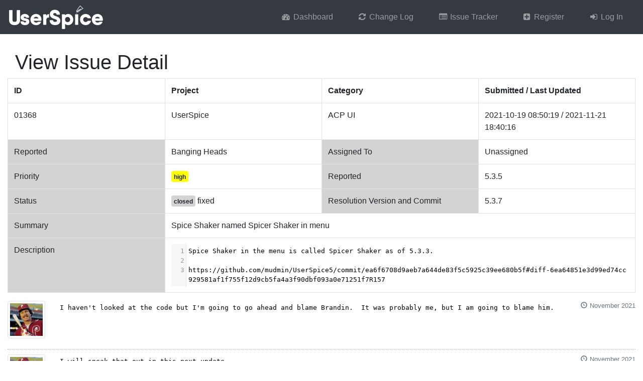

--- FILE ---
content_type: text/html; charset=UTF-8
request_url: https://bugs.userspice.com/issue/1368/
body_size: 4460
content:
<!DOCTYPE html>
<html lang="en">
<head>
	<!-- moved favicon to usersc/includes/head_tags.php -->
	<!-- Facebook sharing meta tags (delete if you don't want them) -->
<meta property="og:url"                content="" /> <!-- URL for website (link address) -->
<meta property="og:type"               content="website" /> <!-- type of site -->
<meta property="og:title"              content="Userspice Bug Tracker" /> <!-- title of site (title of share) -->
<meta property="og:description"        content="" /> <!-- description of site (text which appears when sharing) -->
<meta property="og:image"              content="" /> <!-- URL for preview image -->

<link rel="shortcut icon" href="/favicon.ico">
	<style>
	.close {
	  position: absolute;
	  right: 2rem;
	  top: 2rem;
	  width: 2rem;
	  height: 2rem;
	  opacity: 0.3;
	}
	.close:hover {
	  opacity: 1;
	}
	.close:before, .close:after {
	  position: absolute;
	  left: 15px;
	  content: ' ';
	  height: 1.25rem;
	  width: 2px;
	  background-color: #333;
	}
	.close:before {
	  transform: rotate(45deg);
	}
	.close:after {
	  transform: rotate(-45deg);
	}
	</style>
	<script nonce="CAkg0XGQ2FVCgpm315AZxQ==" defer src="/users/js/messages.js"></script>
	<title> UserSpice Bugs</title>
<style>
@font-face {
  font-family: 'Glyphicons Halflings';
  src: url('/usersc/templates/standard/assets/fonts/glyphicons-halflings-regular.eot');
  src:
  url('/usersc/templates/standard/assets/fonts/glyphicons-halflings-regular.eot?#iefix') format('embedded-opentype'),
  url('/usersc/templates/standard/assets/fonts/glyphicons-halflings-regular.woff2') format('woff2'),
  url('/usersc/templates/standard/assets/fonts/glyphicons-halflings-regular.woff') format('woff'),
  url('/usersc/templates/standard/assets/fonts/glyphicons-halflings-regular.ttf') format('truetype'),
  url('/usersc/templates/standard/assets/fonts/glyphicons-halflings-regular.svg#glyphicons_halflingsregular') format('svg');
}
</style>
<link rel="stylesheet" href="/usersc/templates/standard/assets/fonts/glyphicons.css">
<link rel="stylesheet" href="/usersc/templates/standard/assets/css/bootstrap.min.css">
<link href="/users/css/datatables.css" rel="stylesheet">
<link rel="stylesheet" href="/users/fonts/css/font-awesome.min.css">
<script src="/users/js/jquery.js"></script>
<script src="https://cdnjs.cloudflare.com/ajax/libs/popper.js/2.9.2/umd/popper.min.js" crossorigin="anonymous"></script>

<script src="/usersc/templates/standard/assets/js/bootstrap.min.js" type="text/javascript"></script>

<link href="/usersc/templates/standard/assets/css/hamburgers.min.css" rel="stylesheet">
<link href="/usersc/templates/standard/assets/css/style.css" rel="stylesheet">

 <link href="/usersc/templates/standard.css" rel="stylesheet"> </head>
<body>
    <nav class="navbar navbar-expand-sm navbar-dark bg-dark" style="margin-bottom:2em;">
    <a href="/index.php"><img src="/users/images/logo.png"></a>
    <button class="navbar-toggler" type="button" data-toggle="collapse" data-target="#navbarsExample03" aria-controls="navbarsExample03" aria-expanded="false" aria-label="Toggle navigation">
      <span class="navbar-toggler-icon"></span>
    </button>

    <div class="collapse navbar-collapse" id="navbarsExample03">
      <ul class="navbar-nav ml-auto">
        <li class="nav-item"><a class="nav-link" href="/usersc/dashboard.php"><span class="fa fa-fw fa-dashboard"></span> Dashboard</a></li><li class="nav-item"><a class="nav-link" href="/usersc/change_log.php"><span class="fa fa-fw fa-refresh"></span> Change Log</a></li><li class="nav-item"><a class="nav-link" href="/usersc/issues.php"><span class="fa fa-fw fa-list-alt"></span> Issue Tracker</a></li><li class="nav-item"><a class="nav-link" href="/users/join.php"><span class="fa fa-fw fa-plus-square"></span> Register</a></li><li class="nav-item"><a class="nav-link" href="/users/login.php"><span class="fa fa-fw fa-sign-in"></span> Log In</a></li>      </ul>
    </div>
  </div>
</nav>
<div>
    <div class="container-fluid">

<style>
.us-toast {
    background: white !important;
    border: none !important;
    box-shadow: 0 0.5rem 1rem rgba(0, 0, 0, 0.15) !important;
    border-radius: 0.5rem !important;
    overflow: hidden !important;
    min-width: 30vw;
    max-width: 85vw;
}

.us-toast-bar {
    height: 4px;
    width: 100%;
}

.us-toast-bar.success {
    background: linear-gradient(90deg, #28a745, #20c997);
}

.us-toast-bar.danger {
    background: linear-gradient(90deg, #dc3545, #fd7e14);
}

.us-toast-bar.warning {
    background: linear-gradient(90deg, #ffc107, #fd7e14);
}

.us-toast-bar.info {
    background: linear-gradient(90deg, #17a2b8, #6f42c1);
}

.us-toast-bar.primary {
    background: linear-gradient(90deg, #007bff, #6610f2);
}

.us-toast-bar.dark {
    background: linear-gradient(90deg, #343a40, #6c757d);
}

.us-toast-body {
    padding: 1rem 1.25rem;
    color: #495057 !important;
    font-weight: 500;
}

.us-toast .btn-close {
    margin: 0.75rem 0.75rem 0 0;
    opacity: 0.6;
}

.us-toast .btn-close:hover {
    opacity: 1;
}

.us-toast-left .btn-close {
    order: -1;
    margin: 0.75rem 0.75rem 0 0.75rem;
}

.us-toast-left .us-toast-body {
    padding-left: 0.75rem;
}
</style>

<!-- Bootstrap 5 Toast Container for UserSpice Messages -->
<div id="us-toast-container"
     class="toast-container position-fixed top-0 end-0"
     data-justify="right">
</div><link rel="stylesheet" href="//cdnjs.cloudflare.com/ajax/libs/codemirror/5.64.0/codemirror.min.css">
<link rel="stylesheet" href="//cdnjs.cloudflare.com/ajax/libs/codemirror/5.64.0/theme/monokai.min.css">
<script src="//cdnjs.cloudflare.com/ajax/libs/codemirror/5.64.0/codemirror.min.js"></script>
<script src="//cdnjs.cloudflare.com/ajax/libs/codemirror/5.64.0/mode/htmlmixed/htmlmixed.min.js"></script>
<script src="//cdnjs.cloudflare.com/ajax/libs/codemirror/5.64.0/mode/php/php.min.js"></script>
<script src="//cdnjs.cloudflare.com/ajax/libs/codemirror/5.64.0/mode/css/css.min.js"></script>
<script src="//cdnjs.cloudflare.com/ajax/libs/codemirror/5.64.0/mode/xml/xml.min.js"></script>
<script src="//cdnjs.cloudflare.com/ajax/libs/codemirror/5.64.0/mode/clike/clike.min.js"></script>
<script src="//cdnjs.cloudflare.com/ajax/libs/codemirror/5.64.0/addon/edit/matchbrackets.min.js"></script>

<style>
.CodeMirror {
  min-width:100%;
  /* e *Optional */
  height:auto;
}
.CodeMirror-wrap pre.CodeMirror-line, .CodeMirror-wrap pre.CodeMirror-line-like {
  word-break: break-all;
}

.chat
{
  list-style: none;
  margin: 0;
  padding: 0;
}

.chat li
{
  margin-bottom: 10px;
  padding-bottom: 5px;
  border-bottom: 1px dotted #B3A9A9;
}

.chat li.left .chat-body
{
  margin-left: 60px;
}

.chat li.right .chat-body
{
  margin-right: 60px;
}


.chat li .chat-body p
{
  margin: 0;
  color: #777777;
}

.panel .slidedown .glyphicon, .chat .glyphicon
{
  margin-right: 5px;
}

.panel-body
{
  overflow-y: scroll;
  height: 250px;
}

::-webkit-scrollbar-track
{
  -webkit-box-shadow: inset 0 0 6px rgba(0,0,0,0.3);
  background-color: #F5F5F5;
}

::-webkit-scrollbar
{
  width: 12px;
  background-color: #F5F5F5;
}

::-webkit-scrollbar-thumb
{
  -webkit-box-shadow: inset 0 0 6px rgba(0,0,0,.3);
  background-color: #555;
}

</style>


<div class="container-fluid">
  <!-- Page Heading -->
  <div class="row">
    <div class="col-12 col-md-6">
      <h1>View Issue Detail</h1>
    </div>
  </div>

      <div class="row">
      <div class="col-md-12">
                        <div class="row">
          <table class="table table-bordered">
            <tr>
              <th width="25%">ID</th><th width="25%">Project</th><th width="25%">Category</th><th width="25%">Submitted / Last Updated</th>
            </tr>
            <tr>
              <td>01368</td>
              <td>UserSpice</td>
              <td>ACP UI</td>
              <td>2021-10-19 08:50:19 / 2021-11-21 18:40:16</td>
            </tr>
            <tr>
              <td bgcolor="lightgrey">Reported</td>
              <td>                Banging Heads              </td>

                              <td bgcolor="lightgrey">Assigned To</td>
                <td>Unassigned</td>
                          </tr>

            <tr>
              <td bgcolor="lightgrey">Priority</td>
              <td><span style="background-color:yellow" class="badge" style="margin-top: -5px">high</span></td>
              <td bgcolor="lightgrey">Reported</td>
              <td>5.3.5</td>
            </tr>
            <tr>
              <td bgcolor="lightgrey">Status</td>
              <td><span style="background-color:lightgrey" class="badge" style="margin-top: -5px">closed</span> fixed</td>
              <td bgcolor="lightgrey">Resolution Version and Commit</td>
              <td>5.3.7 </td>
            </tr>
                        <tr>
              <td bgcolor="lightgrey">Summary</td>
              <td colspan='3'>Spice Shaker named Spicer Shaker in menu</td>
            </tr>
            <tr>
              <td bgcolor="lightgrey">Description</td>
              <td colspan='3'>
                <textarea class="code" style="width:100%;">Spice Shaker in the menu is called Spicer Shaker as of 5.3.3.

https://github.com/mudmin/UserSpice5/commit/ea6f6708d9aeb7a644de83f5c5925c39ee680b5f#diff-6ea64851e3d99ed74cc929581af1f755f12d9cb5fa4a3f90dbf093a0e71251f7R157</textarea>
              </td>
            </tr>
          </table>
        </div>
      </div>
    </div>

    
    <div class="row well">
              <ul class="chat" style="width:100%">           <li class="left clearfix"><span class="chat-img pull-left" style="padding-right:10px">
            <img src="https://www.gravatar.com/avatar/6ce0518584e638c251efa2d32992382b?s=120&d=mm&r=pg" width="75" class="img-thumbnail" alt="Generic placeholder thumbnail"></p>
          </span>
          <div class="chat-body clearfix">
            <div class="header">
              <strong class="primary-font"></strong> <small class="pull-right text-muted">
                <span class="glyphicon glyphicon-time"></span>November 2021</small>
              </div>
              <div class="row">
                <div class="col-12">
                  <textarea class="code-noln" style="width:100%;">I haven&#039;t looked at the code but I&#039;m going to go ahead and blame Brandin.  It was probably me, but I am going to blame him.</textarea>
                </div>
              </div>

                          </div>
          </li>
                    <li class="left clearfix"><span class="chat-img pull-left" style="padding-right:10px">
            <img src="https://www.gravatar.com/avatar/6ce0518584e638c251efa2d32992382b?s=120&d=mm&r=pg" width="75" class="img-thumbnail" alt="Generic placeholder thumbnail"></p>
          </span>
          <div class="chat-body clearfix">
            <div class="header">
              <strong class="primary-font"></strong> <small class="pull-right text-muted">
                <span class="glyphicon glyphicon-time"></span>November 2021</small>
              </div>
              <div class="row">
                <div class="col-12">
                  <textarea class="code-noln" style="width:100%;">I will sneak that out in this next update</textarea>
                </div>
              </div>

                          </div>
          </li>
                    <li class="left clearfix"><span class="chat-img pull-left" style="padding-right:10px">
            <img src="https://www.gravatar.com/avatar/6ce0518584e638c251efa2d32992382b?s=120&d=mm&r=pg" width="75" class="img-thumbnail" alt="Generic placeholder thumbnail"></p>
          </span>
          <div class="chat-body clearfix">
            <div class="header">
              <strong class="primary-font"></strong> <small class="pull-right text-muted">
                <span class="glyphicon glyphicon-time"></span>November 2021</small>
              </div>
              <div class="row">
                <div class="col-12">
                  <textarea class="code-noln" style="width:100%;">It was Brandin :) We each have our own types of bugs and we&#039;ve been coding together long enough that that felt like him.
I have plenty of my own (see the addons bug reports haha).</textarea>
                </div>
              </div>

                          </div>
          </li>
                    <li class="left clearfix"><span class="chat-img pull-left" style="padding-right:10px">
            <img src="https://www.gravatar.com/avatar/2a76d289e2bf92de2a2891d3794d8802?s=120&d=mm&r=pg" width="75" class="img-thumbnail" alt="Generic placeholder thumbnail"></p>
          </span>
          <div class="chat-body clearfix">
            <div class="header">
              <strong class="primary-font"></strong> <small class="pull-right text-muted">
                <span class="glyphicon glyphicon-time"></span>November 2021</small>
              </div>
              <div class="row">
                <div class="col-12">
                  <textarea class="code-noln" style="width:100%;">Haha I noticed that but thought it was too funny to say anything ????</textarea>
                </div>
              </div>

                          </div>
          </li>
                    <li class="left clearfix"><span class="chat-img pull-left" style="padding-right:10px">
            <img src="https://www.gravatar.com/avatar/2a76d289e2bf92de2a2891d3794d8802?s=120&d=mm&r=pg" width="75" class="img-thumbnail" alt="Generic placeholder thumbnail"></p>
          </span>
          <div class="chat-body clearfix">
            <div class="header">
              <strong class="primary-font"></strong> <small class="pull-right text-muted">
                <span class="glyphicon glyphicon-time"></span>November 2021</small>
              </div>
              <div class="row">
                <div class="col-12">
                  <textarea class="code-noln" style="width:100%;">Hahaha</textarea>
                </div>
              </div>

                          </div>
          </li>
                    <li class="left clearfix"><span class="chat-img pull-left" style="padding-right:10px">
            <img src="https://www.gravatar.com/avatar/e3bea1696e227d9d7baa8fffaa480e2b?s=120&d=mm&r=pg" width="75" class="img-thumbnail" alt="Generic placeholder thumbnail"></p>
          </span>
          <div class="chat-body clearfix">
            <div class="header">
              <strong class="primary-font"></strong> <small class="pull-right text-muted">
                <span class="glyphicon glyphicon-time"></span>November 2021</small>
              </div>
              <div class="row">
                <div class="col-12">
                  <textarea class="code-noln" style="width:100%;">I actually know exactly when I did this :) You&#039;re welcome :)</textarea>
                </div>
              </div>

                          </div>
          </li>
           </ul>                   </div> <!-- /.col -->
          </div>
</div>



<!-- End of main content section -->

</div>
</div>
</body>
<script type="text/javascript">
$(document).ready(function(){
  $('[data-toggle="tooltip"]').tooltip();
});
</script>
<script>
var $hamburger = $(".hamburger");
$hamburger.on("click", function(e) {
  $hamburger.toggleClass("is-active");
});
</script>

<footer id="footer" style="background-color: transparent;">
<p align="center">&copy; 2026 UserSpice</p>
</footer>
<link rel="stylesheet" type="text/css" href="/usersc/plugins/alerts/assets/default/toastify.min.css">
<script type="text/javascript" src="/usersc/plugins/alerts/assets/default/toastify-js.js"></script>
<script type="text/javascript">
$( document ).ready(function() {
  let modals = [];
  console.log("");
    
    
    
    
    
});
</script>
<script nonce="CAkg0XGQ2FVCgpm315AZxQ==" type="text/javascript">
setTimeout(function(){
$(".errSpan").html("<h4><br></h4>");
} , "15000");


var popoverTriggerList = [].slice.call(document.querySelectorAll('[data-bs-toggle="popover"]'))
  var popoverList = popoverTriggerList.map(function (popoverTriggerEl) {
  return new bootstrap.Popover(popoverTriggerEl)
})

var tooltipTriggerList = document.querySelectorAll('[data-bs-toggle="tooltip"]')
var tooltipList = [...tooltipTriggerList].map(tooltipTriggerEl => new bootstrap.Tooltip(tooltipTriggerEl))

</script>

<script>
$(document).ready(function() {

  document.getElementById('moveTickets').onchange = function() {
    document.getElementById('fkProjectsID').required = this.checked;
    document.getElementById('fkProjectsID').removeAttribute("disabled") == this.checked;
    document.getElementById('fkProjectsID').disabled = !this.checked;
    document.getElementById('fkProjectsID').removeAttribute("required") == !this.checked;
  };

  document.getElementById('assignTickets').onchange = function() {
    document.getElementById('fkUsersID_Assigned').required = this.checked;
    document.getElementById('fkUsersID_Assigned').removeAttribute("disabled") == this.checked;
    document.getElementById('fkUsersID_Assigned').disabled = !this.checked;
    document.getElementById('fkUsersID_Assigned').removeAttribute("required") == !this.checked;
  };

  document.getElementById('updatePriority').onchange = function() {
    document.getElementById('fkIssuePriorityID').required = this.checked;
    document.getElementById('fkIssuePriorityID').removeAttribute("disabled") == this.checked;
    document.getElementById('fkIssuePriorityID').disabled = !this.checked;
    document.getElementById('fkIssuePriorityID').removeAttribute("required") == !this.checked;
  };

  document.getElementById('updateStatus').onchange = function() {
    document.getElementById('fkIssueStatusID').required = this.checked;
    document.getElementById('fkIssueStatusID').removeAttribute("disabled") == this.checked;
    document.getElementById('fkIssueStatusID').disabled = !this.checked;
    document.getElementById('fkIssueStatusID').removeAttribute("required") == !this.checked;
  };

  document.getElementById('updateCategory').onchange = function() {
    document.getElementById('fkIssueCategoryID').required = this.checked;
    document.getElementById('fkIssueCategoryID').removeAttribute("disabled") == this.checked;
    document.getElementById('fkIssueCategoryID').disabled = !this.checked;
    document.getElementById('fkIssueCategoryID').removeAttribute("required") == !this.checked;
  };

  document.getElementById('assignToAddon').onchange = function() {
    document.getElementById('fkAddonID').required = this.checked;
    document.getElementById('fkAddonID').removeAttribute("disabled") == this.checked;
    document.getElementById('fkAddonID').disabled = !this.checked;
    document.getElementById('fkAddonID').removeAttribute("required") == !this.checked;
  };

});
</script>

<script type="text/javascript">
function qsa(sel) {
  return Array.apply(null, document.querySelectorAll(sel));
}
qsa(".code").forEach(function (editorEl) {
  CodeMirror.fromTextArea(editorEl, {
    lineNumbers: true,
    lineWrapping: true,
    matchBrackets: true,
    mode: "application/x-httpd-php",
    indentUnit: 4,
    indentWithTabs: true,
    readOnly: true
  });
});

qsa(".code-noln").forEach(function (editorEl) {
  CodeMirror.fromTextArea(editorEl, {
    // lineNumbers: true,
    lineWrapping: true,
    matchBrackets: true,
    mode: "application/x-httpd-php",
    indentUnit: 4,
    indentWithTabs: true,
    readOnly: true
  });
});
</script>


--- FILE ---
content_type: text/css
request_url: https://bugs.userspice.com/usersc/templates/standard/assets/css/style.css
body_size: 1723
content:
<style>
    /* #page-wrapper {
        padding-top: 30px !important;
    } */

    .bg-danger {
    background-color: #f4d2d3 !important;
}
  .navbar-nav > li{
    padding-left: .5rem !important;
    padding-right: .5rem !important;
  }

  .nav-link {
    padding-right: 1rem !important;
    padding-left: 1rem !important;
  }

  /* Fixes dropdown menus placed on the right side */
  .ml-auto .dropdown-menu {
    left: auto !important;
    right: 0px;
  }
nav a {
  color: white; text-decoration: none;
}

.dropdown .nav-link {color:#fff; text-decoration: none;}
.dropdown .dropdown-menu a{
    color: #033C73;
}

.dropdown-menu{
    min-width: 200px;
 }
.container .dropdown .dropdown-menu a:hover
{
  color: #fff;
  background-color: #b91773;
  border-color: #fff;

}

/* this deals with giving font-awesome icons badges since they were deprecated in BS4 */
*.icon-blue {color: #0088cc;
}
*.icon-white {color: white;
  padding-right: 2rem;}

i {
    text-align:left;
    /* /* vertical-align:middle; */ */
    position: relative;
}
.badge:after{
    content:attr(data-count);
    /* position: absolute; */

    /* background: rgba(0,0,255,1); */
    /* height:1rem; */
    /* top:1rem;
    right:1.5rem;
    width:2rem;
    text-align: center;
    line-height: 2rem;; */
    font-size: 1rem;
    /* border-radius: 50%; */
    color:white;
    /* border:1px solid blue; */
}
html{
    min-height:100%;/* make sure it is at least as tall as the viewport */
    position:relative;
}
body{
    height:100%;
    margin-bottom: 2.5rem; /* force the BODY element to match the height of the HTML element */
}


#sidebar {
    overflow: hidden;
    z-index: 3;
        max-width: 180px;
}
#sidebar .list-group {
    min-width: 250px;
    background-color: #023c73;
    min-height: 100vh;
}
#sidebar i {
    margin-right: 6px;
}

#sidebar .list-group-item {
    border-radius: 0;
    background-color: #04519b;
    color: rgba(255,255,255,0.8);
    border-left: 0;
    border-right: 0;
    white-space: nowrap;
}
#sidebar .list-group-item:hover {
    color: #fff;
}

/* highlight active menu */
#sidebar .list-group-item:not(.collapsed) {
    background-color: #222;
}

/* closed state */
#sidebar .list-group .list-group-item[aria-expanded="false"]::after {
  content: " \f0d7";
  font-family: FontAwesome;
  display: inline;
  text-align: right;
  padding-left: 5px;
}

/* open state */
#sidebar .list-group .list-group-item[aria-expanded="true"] {
  background-color: #033C73;
}
#sidebar .list-group .list-group-item[aria-expanded="true"]::after {
  content: " \f0da";
  font-family: FontAwesome;
  display: inline;
  text-align: right;
  padding-left: 5px;
}

/* level 1*/
#sidebar .list-group .collapse .list-group-item,
#sidebar .list-group .collapsing .list-group-item  {
  padding-left: 20px;
  background-color: #fff;
  color: #033C73;
}
#sidebar .list-group .collapse .list-group-item:hover,
#sidebar .list-group .collapsing .list-group-item:hover  {
    background-color: #2FA4E7;
}

/* level 2*/
#sidebar .list-group .collapse > .collapse .list-group-item,
#sidebar .list-group .collapse > .collapsing .list-group-item {
  padding-left: 30px;
}

/* level 3*/
#sidebar .list-group .collapse > .collapse > .collapse .list-group-item {
  padding-left: 40px;
}

@media (max-width:767px) {

    #sidebar {
        min-width: 35px;
        max-width: 40px;
        overflow-y: auto;
        overflow-x: visible;
        transition: all 0.25s ease;
        transform: translateX(-45px);
        position: fixed;
    }

    #sidebar.show {
        transform: translateX(0);
    }

    #sidebar::-webkit-scrollbar{ width: 0px; }

    #sidebar, #sidebar .list-group {
        min-width: 35px;
        overflow: visible;
        position: relative;
    }
    /* overlay sub levels on small screens */
    #sidebar .list-group .collapse.show, #sidebar .list-group .collapsing {
        position: relative;
        z-index: 1;
        width: 190px;
        top: 0;
    }
    #sidebar .list-group > .list-group-item {
        text-align: center;
        padding: .75rem .5rem;
    }
    /* hide caret icons of top level when collapsed */
    #sidebar .list-group > .list-group-item[aria-expanded="true"]::after,
    #sidebar .list-group > .list-group-item[aria-expanded="false"]::after {
        display:none;
    }
}

.collapse.show {
  visibility: visible;
}
.collapsing {
  visibility: visible;
  height: 0;
  -webkit-transition-property: height, visibility;
  transition-property: height, visibility;
  -webkit-transition-timing-function: ease-out;
  transition-timing-function: ease-out;
}
.collapsing.width {
  -webkit-transition-property: width, visibility;
  transition-property: width, visibility;
  width: 0;
  height: 100%;
  -webkit-transition-timing-function: ease-out;
  transition-timing-function: ease-out;
}


#sidebarLeft {
    overflow: hidden;
    z-index: 3;
        max-width: 180px;
}
#sidebarLeft .list-group {
    min-width: 250px;
    background-color: #023c73;
    min-height: 100vh;
}
#sidebarLeft i {
    margin-right: 6px;
}

#sidebarLeft .list-group-item {
    border-radius: 0;
    background-color: #04519b;
    color: rgba(255,255,255,0.8);
    border-left: 0;
    border-right: 0;
    white-space: nowrap;
    text-align: left;
}
#sidebarLeft .list-group-item:hover {
    color: #fff;
}

/* highlight active menu */
#sidebarLeft .list-group-item:not(.collapsed) {
    background-color: #222;
}

/* closed state */
#sidebarLeft .list-group .list-group-item[aria-expanded="false"]::after {
  content: " \f0d7";
  font-family: FontAwesome;
  display: inline;
  text-align: right;
  padding-left: 5px;
}

/* open state */
#sidebarLeft .list-group .list-group-item[aria-expanded="true"] {
  background-color: #033C73;
}
#sidebarLeft .list-group .list-group-item[aria-expanded="true"]::after {
  content: " \f0da";
  font-family: FontAwesome;
  display: inline;
  text-align: right;
  padding-left: 5px;
}

/* level 1*/
#sidebarLeft .list-group .collapse .list-group-item,
#sidebarLeft .list-group .collapsing .list-group-item  {
  padding-left: 20px;
  background-color: #fff;
  color: #033C73;
}
#sidebarLeft .list-group .collapse .list-group-item:hover,
#sidebarLeft .list-group .collapsing .list-group-item:hover  {
    background-color: #2FA4E7;
}

/* level 2*/
#sidebarLeft .list-group .collapse > .collapse .list-group-item,
#sidebarLeft .list-group .collapse > .collapsing .list-group-item {
  padding-left: 30px;
}

/* level 3*/
#sidebarLeft .list-group .collapse > .collapse > .collapse .list-group-item {
  padding-left: 40px;
}

#footer {
  position: absolute;
  bottom: 0;
  width: 100%;
  height: 2.5rem;          
}
@media (max-width:767px) {

    #sidebarLeft {
        min-width: 35px;
        max-width: 40px;
        overflow-y: auto;
        overflow-x: visible;
        transition: all 0.25s ease;
        transform: translateX(45px);
        position: fixed;
    }

    #sidebarLeft.show {
        transform: translateX(0);
    }

    #sidebarLeft::-webkit-scrollbar{ width: 0px; }

    #sidebarLeft, #sidebarLeft .list-group {
        min-width: 35px;
        overflow: visible;
        position: relative;
    }
    /* overlay sub levels on small screens */
    #sidebarLeft .list-group .collapse.show, #sidebarLeft .list-group .collapsing {
        position: relative;
        z-index: 1;
        width: 190px;
        left: -150px;
        top: 0;
    }
    #sidebarLeft .list-group > .list-group-item {
        text-align: center;
        padding: .75rem .5rem;
    }
    /* hide caret icons of top level when collapsed */
    #sidebarLeft .list-group > .list-group-item[aria-expanded="true"]::after,
    #sidebarLeft .list-group > .list-group-item[aria-expanded="false"]::after {
        display:none;
    }
}
</style>


--- FILE ---
content_type: application/javascript; charset=utf-8
request_url: https://cdnjs.cloudflare.com/ajax/libs/codemirror/5.64.0/mode/clike/clike.min.js
body_size: 5677
content:
!function(e){"object"==typeof exports&&"object"==typeof module?e(require("../../lib/codemirror")):"function"==typeof define&&define.amd?define(["../../lib/codemirror"],e):e(CodeMirror)}(function(M){"use strict";function L(e,t,n,r,o,a){this.indented=e,this.column=t,this.type=n,this.info=r,this.align=o,this.prev=a}function D(e,t,n,r){var o=e.indented;return e.context&&"statement"==e.context.type&&"statement"!=n&&(o=e.context.indented),e.context=new L(o,t,n,r,null,e.context)}function P(e){var t=e.context.type;return")"!=t&&"]"!=t&&"}"!=t||(e.indented=e.context.indented),e.context=e.context.prev}function E(e,t,n){return"variable"==t.prevToken||"type"==t.prevToken||(!!/\S(?:[^- ]>|[*\]])\s*$|\*$/.test(e.string.slice(0,n))||(!(!t.typeAtEndOfLine||e.column()!=e.indentation())||void 0))}function z(e){for(;;){if(!e||"top"==e.type)return 1;if("}"==e.type&&"namespace"!=e.prev.info)return;e=e.prev}}function e(e){for(var t={},n=e.split(" "),r=0;r<n.length;++r)t[n[r]]=!0;return t}function F(e,t){return"function"==typeof e?e(t):e.propertyIsEnumerable(t)}M.defineMode("clike",function(e,i){var l,s,c=e.indentUnit,u=i.statementIndentUnit||c,d=i.dontAlignCalls,o=i.keywords||{},f=i.types||{},p=i.builtin||{},m=i.blockKeywords||{},h=i.defKeywords||{},y=i.atoms||{},g=i.hooks||{},k=i.multiLineStrings,a=!1!==i.indentStatements,e=!1!==i.indentSwitch,b=i.namespaceSeparator,x=i.isPunctuationChar||/[\[\]{}\(\),;\:\.]/,v=i.numberStart||/[\d\.]/,w=i.number||/^(?:0x[a-f\d]+|0b[01]+|(?:\d+\.?\d*|\.\d+)(?:e[-+]?\d+)?)(u|ll?|l|f)?/i,_=i.isOperatorChar||/[+\-*&%=<>!?|\/]/,S=i.isIdentifierChar||/[\w\$_\xa1-\uffff]/,T=i.isReservedIdentifier||!1;function C(e,t){var a,n=e.next();if(g[n]){var r=g[n](e,t);if(!1!==r)return r}if('"'==n||"'"==n)return t.tokenize=(a=n,function(e,t){for(var n,r=!1,o=!1;null!=(n=e.next());){if(n==a&&!r){o=!0;break}r=!r&&"\\"==n}return!o&&(r||k)||(t.tokenize=null),"string"}),t.tokenize(e,t);if(v.test(n)){if(e.backUp(1),e.match(w))return"number";e.next()}if(x.test(n))return l=n,null;if("/"==n){if(e.eat("*"))return(t.tokenize=I)(e,t);if(e.eat("/"))return e.skipToEnd(),"comment"}if(_.test(n)){for(;!e.match(/^\/[\/*]/,!1)&&e.eat(_););return"operator"}if(e.eatWhile(S),b)for(;e.match(b);)e.eatWhile(S);n=e.current();return F(o,n)?(F(m,n)&&(l="newstatement"),F(h,n)&&(s=!0),"keyword"):F(f,n)?"type":F(p,n)||T&&T(n)?(F(m,n)&&(l="newstatement"),"builtin"):F(y,n)?"atom":"variable"}function I(e,t){for(var n,r=!1;n=e.next();){if("/"==n&&r){t.tokenize=null;break}r="*"==n}return"comment"}function N(e,t){i.typeFirstDefinitions&&e.eol()&&z(t.context)&&(t.typeAtEndOfLine=E(e,t,e.pos))}return{startState:function(e){return{tokenize:null,context:new L((e||0)-c,0,"top",null,!1),indented:0,startOfLine:!0,prevToken:null}},token:function(e,t){var n=t.context;if(e.sol()&&(null==n.align&&(n.align=!1),t.indented=e.indentation(),t.startOfLine=!0),e.eatSpace())return N(e,t),null;l=s=null;var r,o=(t.tokenize||C)(e,t);if("comment"==o||"meta"==o)return o;if(null==n.align&&(n.align=!0),";"==l||":"==l||","==l&&e.match(/^\s*(?:\/\/.*)?$/,!1))for(;"statement"==t.context.type;)P(t);else if("{"==l)D(t,e.column(),"}");else if("["==l)D(t,e.column(),"]");else if("("==l)D(t,e.column(),")");else if("}"==l){for(;"statement"==n.type;)n=P(t);for("}"==n.type&&(n=P(t));"statement"==n.type;)n=P(t)}else l==n.type?P(t):a&&(("}"==n.type||"top"==n.type)&&";"!=l||"statement"==n.type&&"newstatement"==l)&&D(t,e.column(),"statement",e.current());return"variable"==o&&("def"==t.prevToken||i.typeFirstDefinitions&&E(e,t,e.start)&&z(t.context)&&e.match(/^\s*\(/,!1))&&(o="def"),!g.token||void 0!==(r=g.token(e,t,o))&&(o=r),"def"==o&&!1===i.styleDefs&&(o="variable"),t.startOfLine=!1,t.prevToken=s?"def":o||l,N(e,t),o},indent:function(e,t){if(e.tokenize!=C&&null!=e.tokenize||e.typeAtEndOfLine)return M.Pass;var n=e.context,r=t&&t.charAt(0),o=r==n.type;if("statement"==n.type&&"}"==r&&(n=n.prev),i.dontIndentStatements)for(;"statement"==n.type&&i.dontIndentStatements.test(n.info);)n=n.prev;if(g.indent){var a=g.indent(e,n,t,c);if("number"==typeof a)return a}a=n.prev&&"switch"==n.prev.info;if(i.allmanIndentation&&/[{(]/.test(r)){for(;"top"!=n.type&&"}"!=n.type;)n=n.prev;return n.indented}return"statement"==n.type?n.indented+("{"==r?0:u):!n.align||d&&")"==n.type?")"!=n.type||o?n.indented+(o?0:c)+(o||!a||/^(?:case|default)\b/.test(t)?0:c):n.indented+u:n.column+(o?0:1)},electricInput:e?/^\s*(?:case .*?:|default:|\{\}?|\})$/:/^\s*[{}]$/,blockCommentStart:"/*",blockCommentEnd:"*/",blockCommentContinue:" * ",lineComment:"//",fold:"brace"}});var t="auto if break case register continue return default do sizeof static else struct switch extern typedef union for goto while enum const volatile inline restrict asm fortran",n="alignas alignof and and_eq audit axiom bitand bitor catch class compl concept constexpr const_cast decltype delete dynamic_cast explicit export final friend import module mutable namespace new noexcept not not_eq operator or or_eq override private protected public reinterpret_cast requires static_assert static_cast template this thread_local throw try typeid typename using virtual xor xor_eq",r="bycopy byref in inout oneway out self super atomic nonatomic retain copy readwrite readonly strong weak assign typeof nullable nonnull null_resettable _cmd @interface @implementation @end @protocol @encode @property @synthesize @dynamic @class @public @package @private @protected @required @optional @try @catch @finally @import @selector @encode @defs @synchronized @autoreleasepool @compatibility_alias @available",o="FOUNDATION_EXPORT FOUNDATION_EXTERN NS_INLINE NS_FORMAT_FUNCTION  NS_RETURNS_RETAINEDNS_ERROR_ENUM NS_RETURNS_NOT_RETAINED NS_RETURNS_INNER_POINTER NS_DESIGNATED_INITIALIZER NS_ENUM NS_OPTIONS NS_REQUIRES_NIL_TERMINATION NS_ASSUME_NONNULL_BEGIN NS_ASSUME_NONNULL_END NS_SWIFT_NAME NS_REFINED_FOR_SWIFT",a=e("int long char short double float unsigned signed void bool"),i=e("SEL instancetype id Class Protocol BOOL");function l(e){return F(a,e)||/.+_t$/.test(e)}function s(e){return l(e)||F(i,e)}var c="case do else for if switch while struct enum union",u="struct enum union";function d(e,t){if(!t.startOfLine)return!1;for(var n,r=null;n=e.peek();){if("\\"==n&&e.match(/^.$/)){r=d;break}if("/"==n&&e.match(/^\/[\/\*]/,!1))break;e.next()}return t.tokenize=r,"meta"}function f(e,t){return"type"==t.prevToken&&"type"}function p(e){return!(!e||e.length<2)&&("_"==e[0]&&("_"==e[1]||e[1]!==e[1].toLowerCase()))}function m(e){return e.eatWhile(/[\w\.']/),"number"}function h(e,t){if(e.backUp(1),e.match(/^(?:R|u8R|uR|UR|LR)/)){var n=e.match(/^"([^\s\\()]{0,16})\(/);return n?(t.cpp11RawStringDelim=n[1],(t.tokenize=k)(e,t)):!1}return e.match(/^(?:u8|u|U|L)/)?!!e.match(/^["']/,!1)&&"string":(e.next(),!1)}function y(e){e=/(\w+)::~?(\w+)$/.exec(e);return e&&e[1]==e[2]}function g(e,t){for(var n;null!=(n=e.next());)if('"'==n&&!e.eat('"')){t.tokenize=null;break}return"string"}function k(e,t){var n=t.cpp11RawStringDelim.replace(/[^\w\s]/g,"\\$&");return e.match(new RegExp(".*?\\)"+n+'"'))?t.tokenize=null:e.skipToEnd(),"string"}function b(e,t){"string"==typeof e&&(e=[e]);var n=[];function r(e){if(e)for(var t in e)e.hasOwnProperty(t)&&n.push(t)}r(t.keywords),r(t.types),r(t.builtin),r(t.atoms),n.length&&(t.helperType=e[0],M.registerHelper("hintWords",e[0],n));for(var o=0;o<e.length;++o)M.defineMIME(e[o],t)}function x(e,t){for(var n=!1;!e.eol();){if(!n&&e.match('"""')){t.tokenize=null;break}n="\\"==e.next()&&!n}return"string"}function v(r){return function(e,t){for(var n;n=e.next();){if("*"==n&&e.eat("/")){if(1!=r)return t.tokenize=v(r-1),t.tokenize(e,t);t.tokenize=null;break}if("/"==n&&e.eat("*"))return t.tokenize=v(r+1),t.tokenize(e,t)}return"comment"}}b(["text/x-csrc","text/x-c","text/x-chdr"],{name:"clike",keywords:e(t),types:l,blockKeywords:e(c),defKeywords:e(u),typeFirstDefinitions:!0,atoms:e("NULL true false"),isReservedIdentifier:p,hooks:{"#":d,"*":f},modeProps:{fold:["brace","include"]}}),b(["text/x-c++src","text/x-c++hdr"],{name:"clike",keywords:e(t+" "+n),types:l,blockKeywords:e(c+" class try catch"),defKeywords:e(u+" class namespace"),typeFirstDefinitions:!0,atoms:e("true false NULL nullptr"),dontIndentStatements:/^template$/,isIdentifierChar:/[\w\$_~\xa1-\uffff]/,isReservedIdentifier:p,hooks:{"#":d,"*":f,u:h,U:h,L:h,R:h,0:m,1:m,2:m,3:m,4:m,5:m,6:m,7:m,8:m,9:m,token:function(e,t,n){if("variable"==n&&"("==e.peek()&&(";"==t.prevToken||null==t.prevToken||"}"==t.prevToken)&&y(e.current()))return"def"}},namespaceSeparator:"::",modeProps:{fold:["brace","include"]}}),b("text/x-java",{name:"clike",keywords:e("abstract assert break case catch class const continue default do else enum extends final finally for goto if implements import instanceof interface native new package private protected public return static strictfp super switch synchronized this throw throws transient try volatile while @interface"),types:e("var byte short int long float double boolean char void Boolean Byte Character Double Float Integer Long Number Object Short String StringBuffer StringBuilder Void"),blockKeywords:e("catch class do else finally for if switch try while"),defKeywords:e("class interface enum @interface"),typeFirstDefinitions:!0,atoms:e("true false null"),number:/^(?:0x[a-f\d_]+|0b[01_]+|(?:[\d_]+\.?\d*|\.\d+)(?:e[-+]?[\d_]+)?)(u|ll?|l|f)?/i,hooks:{"@":function(e){return!e.match("interface",!1)&&(e.eatWhile(/[\w\$_]/),"meta")}},modeProps:{fold:["brace","import"]}}),b("text/x-csharp",{name:"clike",keywords:e("abstract as async await base break case catch checked class const continue default delegate do else enum event explicit extern finally fixed for foreach goto if implicit in interface internal is lock namespace new operator out override params private protected public readonly ref return sealed sizeof stackalloc static struct switch this throw try typeof unchecked unsafe using virtual void volatile while add alias ascending descending dynamic from get global group into join let orderby partial remove select set value var yield"),types:e("Action Boolean Byte Char DateTime DateTimeOffset Decimal Double Func Guid Int16 Int32 Int64 Object SByte Single String Task TimeSpan UInt16 UInt32 UInt64 bool byte char decimal double short int long object sbyte float string ushort uint ulong"),blockKeywords:e("catch class do else finally for foreach if struct switch try while"),defKeywords:e("class interface namespace struct var"),typeFirstDefinitions:!0,atoms:e("true false null"),hooks:{"@":function(e,t){return e.eat('"')?(t.tokenize=g)(e,t):(e.eatWhile(/[\w\$_]/),"meta")}}}),b("text/x-scala",{name:"clike",keywords:e("abstract case catch class def do else extends final finally for forSome if implicit import lazy match new null object override package private protected return sealed super this throw trait try type val var while with yield _ assert assume require print println printf readLine readBoolean readByte readShort readChar readInt readLong readFloat readDouble"),types:e("AnyVal App Application Array BufferedIterator BigDecimal BigInt Char Console Either Enumeration Equiv Error Exception Fractional Function IndexedSeq Int Integral Iterable Iterator List Map Numeric Nil NotNull Option Ordered Ordering PartialFunction PartialOrdering Product Proxy Range Responder Seq Serializable Set Specializable Stream StringBuilder StringContext Symbol Throwable Traversable TraversableOnce Tuple Unit Vector Boolean Byte Character CharSequence Class ClassLoader Cloneable Comparable Compiler Double Exception Float Integer Long Math Number Object Package Pair Process Runtime Runnable SecurityManager Short StackTraceElement StrictMath String StringBuffer System Thread ThreadGroup ThreadLocal Throwable Triple Void"),multiLineStrings:!0,blockKeywords:e("catch class enum do else finally for forSome if match switch try while"),defKeywords:e("class enum def object package trait type val var"),atoms:e("true false null"),indentStatements:!1,indentSwitch:!1,isOperatorChar:/[+\-*&%=<>!?|\/#:@]/,hooks:{"@":function(e){return e.eatWhile(/[\w\$_]/),"meta"},'"':function(e,t){return!!e.match('""')&&(t.tokenize=x,t.tokenize(e,t))},"'":function(e){return e.eatWhile(/[\w\$_\xa1-\uffff]/),"atom"},"=":function(e,t){var n=t.context;return!("}"!=n.type||!n.align||!e.eat(">"))&&(t.context=new L(n.indented,n.column,n.type,n.info,null,n.prev),"operator")},"/":function(e,t){return!!e.eat("*")&&(t.tokenize=v(1),t.tokenize(e,t))}},modeProps:{closeBrackets:{pairs:'()[]{}""',triples:'"'}}}),b("text/x-kotlin",{name:"clike",keywords:e("package as typealias class interface this super val operator var fun for is in This throw return annotation break continue object if else while do try when !in !is as? file import where by get set abstract enum open inner override private public internal protected catch finally out final vararg reified dynamic companion constructor init sealed field property receiver param sparam lateinit data inline noinline tailrec external annotation crossinline const operator infix suspend actual expect setparam value"),types:e("Boolean Byte Character CharSequence Class ClassLoader Cloneable Comparable Compiler Double Exception Float Integer Long Math Number Object Package Pair Process Runtime Runnable SecurityManager Short StackTraceElement StrictMath String StringBuffer System Thread ThreadGroup ThreadLocal Throwable Triple Void Annotation Any BooleanArray ByteArray Char CharArray DeprecationLevel DoubleArray Enum FloatArray Function Int IntArray Lazy LazyThreadSafetyMode LongArray Nothing ShortArray Unit"),intendSwitch:!1,indentStatements:!1,multiLineStrings:!0,number:/^(?:0x[a-f\d_]+|0b[01_]+|(?:[\d_]+(\.\d+)?|\.\d+)(?:e[-+]?[\d_]+)?)(u|ll?|l|f)?/i,blockKeywords:e("catch class do else finally for if where try while enum"),defKeywords:e("class val var object interface fun"),atoms:e("true false null this"),hooks:{"@":function(e){return e.eatWhile(/[\w\$_]/),"meta"},"*":function(e,t){return"."==t.prevToken?"variable":"operator"},'"':function(e,t){var a;return t.tokenize=(a=e.match('""'),function(e,t){for(var n,r=!1,o=!1;!e.eol();){if(!a&&!r&&e.match('"')){o=!0;break}if(a&&e.match('"""')){o=!0;break}n=e.next(),!r&&"$"==n&&e.match("{")&&e.skipTo("}"),r=!r&&"\\"==n&&!a}return!o&&a||(t.tokenize=null),"string"}),t.tokenize(e,t)},"/":function(e,t){return!!e.eat("*")&&(t.tokenize=v(1),t.tokenize(e,t))},indent:function(e,t,n,r){var o=n&&n.charAt(0);return"}"!=e.prevToken&&")"!=e.prevToken||""!=n?"operator"==e.prevToken&&"}"!=n&&"}"!=e.context.type||"variable"==e.prevToken&&"."==o||("}"==e.prevToken||")"==e.prevToken)&&"."==o?2*r+t.indented:t.align&&"}"==t.type?t.indented+(e.context.type==(n||"").charAt(0)?0:r):void 0:e.indented}},modeProps:{closeBrackets:{triples:'"'}}}),b(["x-shader/x-vertex","x-shader/x-fragment"],{name:"clike",keywords:e("sampler1D sampler2D sampler3D samplerCube sampler1DShadow sampler2DShadow const attribute uniform varying break continue discard return for while do if else struct in out inout"),types:e("float int bool void vec2 vec3 vec4 ivec2 ivec3 ivec4 bvec2 bvec3 bvec4 mat2 mat3 mat4"),blockKeywords:e("for while do if else struct"),builtin:e("radians degrees sin cos tan asin acos atan pow exp log exp2 sqrt inversesqrt abs sign floor ceil fract mod min max clamp mix step smoothstep length distance dot cross normalize ftransform faceforward reflect refract matrixCompMult lessThan lessThanEqual greaterThan greaterThanEqual equal notEqual any all not texture1D texture1DProj texture1DLod texture1DProjLod texture2D texture2DProj texture2DLod texture2DProjLod texture3D texture3DProj texture3DLod texture3DProjLod textureCube textureCubeLod shadow1D shadow2D shadow1DProj shadow2DProj shadow1DLod shadow2DLod shadow1DProjLod shadow2DProjLod dFdx dFdy fwidth noise1 noise2 noise3 noise4"),atoms:e("true false gl_FragColor gl_SecondaryColor gl_Normal gl_Vertex gl_MultiTexCoord0 gl_MultiTexCoord1 gl_MultiTexCoord2 gl_MultiTexCoord3 gl_MultiTexCoord4 gl_MultiTexCoord5 gl_MultiTexCoord6 gl_MultiTexCoord7 gl_FogCoord gl_PointCoord gl_Position gl_PointSize gl_ClipVertex gl_FrontColor gl_BackColor gl_FrontSecondaryColor gl_BackSecondaryColor gl_TexCoord gl_FogFragCoord gl_FragCoord gl_FrontFacing gl_FragData gl_FragDepth gl_ModelViewMatrix gl_ProjectionMatrix gl_ModelViewProjectionMatrix gl_TextureMatrix gl_NormalMatrix gl_ModelViewMatrixInverse gl_ProjectionMatrixInverse gl_ModelViewProjectionMatrixInverse gl_TextureMatrixTranspose gl_ModelViewMatrixInverseTranspose gl_ProjectionMatrixInverseTranspose gl_ModelViewProjectionMatrixInverseTranspose gl_TextureMatrixInverseTranspose gl_NormalScale gl_DepthRange gl_ClipPlane gl_Point gl_FrontMaterial gl_BackMaterial gl_LightSource gl_LightModel gl_FrontLightModelProduct gl_BackLightModelProduct gl_TextureColor gl_EyePlaneS gl_EyePlaneT gl_EyePlaneR gl_EyePlaneQ gl_FogParameters gl_MaxLights gl_MaxClipPlanes gl_MaxTextureUnits gl_MaxTextureCoords gl_MaxVertexAttribs gl_MaxVertexUniformComponents gl_MaxVaryingFloats gl_MaxVertexTextureImageUnits gl_MaxTextureImageUnits gl_MaxFragmentUniformComponents gl_MaxCombineTextureImageUnits gl_MaxDrawBuffers"),indentSwitch:!1,hooks:{"#":d},modeProps:{fold:["brace","include"]}}),b("text/x-nesc",{name:"clike",keywords:e(t+" as atomic async call command component components configuration event generic implementation includes interface module new norace nx_struct nx_union post provides signal task uses abstract extends"),types:l,blockKeywords:e(c),atoms:e("null true false"),hooks:{"#":d},modeProps:{fold:["brace","include"]}}),b("text/x-objectivec",{name:"clike",keywords:e(t+" "+r),types:s,builtin:e(o),blockKeywords:e(c+" @synthesize @try @catch @finally @autoreleasepool @synchronized"),defKeywords:e(u+" @interface @implementation @protocol @class"),dontIndentStatements:/^@.*$/,typeFirstDefinitions:!0,atoms:e("YES NO NULL Nil nil true false nullptr"),isReservedIdentifier:p,hooks:{"#":d,"*":f},modeProps:{fold:["brace","include"]}}),b("text/x-objectivec++",{name:"clike",keywords:e(t+" "+r+" "+n),types:s,builtin:e(o),blockKeywords:e(c+" @synthesize @try @catch @finally @autoreleasepool @synchronized class try catch"),defKeywords:e(u+" @interface @implementation @protocol @class class namespace"),dontIndentStatements:/^@.*$|^template$/,typeFirstDefinitions:!0,atoms:e("YES NO NULL Nil nil true false nullptr"),isReservedIdentifier:p,hooks:{"#":d,"*":f,u:h,U:h,L:h,R:h,0:m,1:m,2:m,3:m,4:m,5:m,6:m,7:m,8:m,9:m,token:function(e,t,n){if("variable"==n&&"("==e.peek()&&(";"==t.prevToken||null==t.prevToken||"}"==t.prevToken)&&y(e.current()))return"def"}},namespaceSeparator:"::",modeProps:{fold:["brace","include"]}}),b("text/x-squirrel",{name:"clike",keywords:e("base break clone continue const default delete enum extends function in class foreach local resume return this throw typeof yield constructor instanceof static"),types:l,blockKeywords:e("case catch class else for foreach if switch try while"),defKeywords:e("function local class"),typeFirstDefinitions:!0,atoms:e("true false null"),hooks:{"#":d},modeProps:{fold:["brace","include"]}});var w=null;b("text/x-ceylon",{name:"clike",keywords:e("abstracts alias assembly assert assign break case catch class continue dynamic else exists extends finally for function given if import in interface is let module new nonempty object of out outer package return satisfies super switch then this throw try value void while"),types:function(e){e=e.charAt(0);return e===e.toUpperCase()&&e!==e.toLowerCase()},blockKeywords:e("case catch class dynamic else finally for function if interface module new object switch try while"),defKeywords:e("class dynamic function interface module object package value"),builtin:e("abstract actual aliased annotation by default deprecated doc final formal late license native optional sealed see serializable shared suppressWarnings tagged throws variable"),isPunctuationChar:/[\[\]{}\(\),;\:\.`]/,isOperatorChar:/[+\-*&%=<>!?|^~:\/]/,numberStart:/[\d#$]/,number:/^(?:#[\da-fA-F_]+|\$[01_]+|[\d_]+[kMGTPmunpf]?|[\d_]+\.[\d_]+(?:[eE][-+]?\d+|[kMGTPmunpf]|)|)/i,multiLineStrings:!0,typeFirstDefinitions:!0,atoms:e("true false null larger smaller equal empty finished"),indentSwitch:!1,styleDefs:!1,hooks:{"@":function(e){return e.eatWhile(/[\w\$_]/),"meta"},'"':function(e,t){return t.tokenize=function a(i){return function(e,t){for(var n,r=!1,o=!1;!e.eol();){if(!r&&e.match('"')&&("single"==i||e.match('""'))){o=!0;break}if(!r&&e.match("``")){w=a(i),o=!0;break}n=e.next(),r="single"==i&&!r&&"\\"==n}return o&&(t.tokenize=null),"string"}}(e.match('""')?"triple":"single"),t.tokenize(e,t)},"`":function(e,t){return!(!w||!e.match("`"))&&(t.tokenize=w,w=null,t.tokenize(e,t))},"'":function(e){return e.eatWhile(/[\w\$_\xa1-\uffff]/),"atom"},token:function(e,t,n){if(("variable"==n||"type"==n)&&"."==t.prevToken)return"variable-2"}},modeProps:{fold:["brace","import"],closeBrackets:{triples:'"'}}})});

--- FILE ---
content_type: application/javascript; charset=utf-8
request_url: https://cdnjs.cloudflare.com/ajax/libs/codemirror/5.64.0/codemirror.min.js
body_size: 49219
content:
!function(e,t){"object"==typeof exports&&"undefined"!=typeof module?module.exports=t():"function"==typeof define&&define.amd?define(t):(e=e||self).CodeMirror=t()}(this,function(){"use strict";var e=navigator.userAgent,t=navigator.platform,d=/gecko\/\d/i.test(e),n=/MSIE \d/.test(e),r=/Trident\/(?:[7-9]|\d{2,})\..*rv:(\d+)/.exec(e),i=/Edge\/(\d+)/.exec(e),w=n||r||i,v=w&&(n?document.documentMode||6:+(i||r)[1]),f=!i&&/WebKit\//.test(e),r=f&&/Qt\/\d+\.\d+/.test(e),o=!i&&/Chrome\//.test(e),p=/Opera\//.test(e),c=/Apple Computer/.test(navigator.vendor),l=/Mac OS X 1\d\D([8-9]|\d\d)\D/.test(e),u=/PhantomJS/.test(e),s=c&&(/Mobile\/\w+/.test(e)||2<navigator.maxTouchPoints),a=/Android/.test(e),h=s||a||/webOS|BlackBerry|Opera Mini|Opera Mobi|IEMobile/i.test(e),g=s||/Mac/.test(t),m=/\bCrOS\b/.test(e),y=/win/i.test(t),e=p&&e.match(/Version\/(\d*\.\d*)/);(e=e&&Number(e[1]))&&15<=e&&(f=!(p=!1));var b=g&&(r||p&&(null==e||e<12.11)),x=d||w&&9<=v;function C(e){return new RegExp("(^|\\s)"+e+"(?:$|\\s)\\s*")}var S=function(e,t){var n=e.className,r=C(t).exec(n);r&&(t=n.slice(r.index+r[0].length),e.className=n.slice(0,r.index)+(t?r[1]+t:""))};function L(e){for(var t=e.childNodes.length;0<t;--t)e.removeChild(e.firstChild);return e}function k(e,t){return L(e).appendChild(t)}function M(e,t,n,r){var i=document.createElement(e);if(n&&(i.className=n),r&&(i.style.cssText=r),"string"==typeof t)i.appendChild(document.createTextNode(t));else if(t)for(var o=0;o<t.length;++o)i.appendChild(t[o]);return i}function T(e,t,n,r){r=M(e,t,n,r);return r.setAttribute("role","presentation"),r}function N(e,t){if(3==t.nodeType&&(t=t.parentNode),e.contains)return e.contains(t);do{if((t=11==t.nodeType?t.host:t)==e)return!0}while(t=t.parentNode)}function O(){var t;try{t=document.activeElement}catch(e){t=document.body||null}for(;t&&t.shadowRoot&&t.shadowRoot.activeElement;)t=t.shadowRoot.activeElement;return t}function A(e,t){var n=e.className;C(t).test(n)||(e.className+=(n?" ":"")+t)}function D(e,t){for(var n=e.split(" "),r=0;r<n.length;r++)n[r]&&!C(n[r]).test(t)&&(t+=" "+n[r]);return t}var W=document.createRange?function(e,t,n,r){var i=document.createRange();return i.setEnd(r||e,n),i.setStart(e,t),i}:function(e,t,n){var r=document.body.createTextRange();try{r.moveToElementText(e.parentNode)}catch(e){return r}return r.collapse(!0),r.moveEnd("character",n),r.moveStart("character",t),r},H=function(e){e.select()};function F(e){var t=Array.prototype.slice.call(arguments,1);return function(){return e.apply(null,t)}}function P(e,t,n){for(var r in t=t||{},e)!e.hasOwnProperty(r)||!1===n&&t.hasOwnProperty(r)||(t[r]=e[r]);return t}function E(e,t,n,r,i){null==t&&-1==(t=e.search(/[^\s\u00a0]/))&&(t=e.length);for(var o=r||0,l=i||0;;){var s=e.indexOf("\t",o);if(s<0||t<=s)return l+(t-o);l+=s-o,l+=n-l%n,o=s+1}}s?H=function(e){e.selectionStart=0,e.selectionEnd=e.value.length}:w&&(H=function(e){try{e.select()}catch(e){}});function I(){this.id=null,this.f=null,this.time=0,this.handler=F(this.onTimeout,this)}function R(e,t){for(var n=0;n<e.length;++n)if(e[n]==t)return n;return-1}I.prototype.onTimeout=function(e){e.id=0,e.time<=+new Date?e.f():setTimeout(e.handler,e.time-+new Date)};var z=50,B={toString:function(){return"CodeMirror.Pass"}},G={scroll:!(I.prototype.set=function(e,t){this.f=t;t=+new Date+e;(!this.id||t<this.time)&&(clearTimeout(this.id),this.id=setTimeout(this.handler,e),this.time=t)})},U={origin:"*mouse"},V={origin:"+move"};function K(e,t,n){for(var r=0,i=0;;){var o=e.indexOf("\t",r),l=(o=-1==o?e.length:o)-r;if(o==e.length||t<=i+l)return r+Math.min(l,t-i);if(i+=o-r,r=o+1,t<=(i+=n-i%n))return r}}var j=[""];function X(e){for(;j.length<=e;)j.push(Y(j)+" ");return j[e]}function Y(e){return e[e.length-1]}function $(e,t){for(var n=[],r=0;r<e.length;r++)n[r]=t(e[r],r);return n}function _(){}function q(e,t){e=Object.create?Object.create(e):(_.prototype=e,new _);return t&&P(t,e),e}var Z=/[\u00df\u0587\u0590-\u05f4\u0600-\u06ff\u3040-\u309f\u30a0-\u30ff\u3400-\u4db5\u4e00-\u9fcc\uac00-\ud7af]/;function Q(e){return/\w/.test(e)||""<e&&(e.toUpperCase()!=e.toLowerCase()||Z.test(e))}function J(e,t){return t?!!(-1<t.source.indexOf("\\w")&&Q(e))||t.test(e):Q(e)}function ee(e){for(var t in e)if(e.hasOwnProperty(t)&&e[t])return;return 1}var te=/[\u0300-\u036f\u0483-\u0489\u0591-\u05bd\u05bf\u05c1\u05c2\u05c4\u05c5\u05c7\u0610-\u061a\u064b-\u065e\u0670\u06d6-\u06dc\u06de-\u06e4\u06e7\u06e8\u06ea-\u06ed\u0711\u0730-\u074a\u07a6-\u07b0\u07eb-\u07f3\u0816-\u0819\u081b-\u0823\u0825-\u0827\u0829-\u082d\u0900-\u0902\u093c\u0941-\u0948\u094d\u0951-\u0955\u0962\u0963\u0981\u09bc\u09be\u09c1-\u09c4\u09cd\u09d7\u09e2\u09e3\u0a01\u0a02\u0a3c\u0a41\u0a42\u0a47\u0a48\u0a4b-\u0a4d\u0a51\u0a70\u0a71\u0a75\u0a81\u0a82\u0abc\u0ac1-\u0ac5\u0ac7\u0ac8\u0acd\u0ae2\u0ae3\u0b01\u0b3c\u0b3e\u0b3f\u0b41-\u0b44\u0b4d\u0b56\u0b57\u0b62\u0b63\u0b82\u0bbe\u0bc0\u0bcd\u0bd7\u0c3e-\u0c40\u0c46-\u0c48\u0c4a-\u0c4d\u0c55\u0c56\u0c62\u0c63\u0cbc\u0cbf\u0cc2\u0cc6\u0ccc\u0ccd\u0cd5\u0cd6\u0ce2\u0ce3\u0d3e\u0d41-\u0d44\u0d4d\u0d57\u0d62\u0d63\u0dca\u0dcf\u0dd2-\u0dd4\u0dd6\u0ddf\u0e31\u0e34-\u0e3a\u0e47-\u0e4e\u0eb1\u0eb4-\u0eb9\u0ebb\u0ebc\u0ec8-\u0ecd\u0f18\u0f19\u0f35\u0f37\u0f39\u0f71-\u0f7e\u0f80-\u0f84\u0f86\u0f87\u0f90-\u0f97\u0f99-\u0fbc\u0fc6\u102d-\u1030\u1032-\u1037\u1039\u103a\u103d\u103e\u1058\u1059\u105e-\u1060\u1071-\u1074\u1082\u1085\u1086\u108d\u109d\u135f\u1712-\u1714\u1732-\u1734\u1752\u1753\u1772\u1773\u17b7-\u17bd\u17c6\u17c9-\u17d3\u17dd\u180b-\u180d\u18a9\u1920-\u1922\u1927\u1928\u1932\u1939-\u193b\u1a17\u1a18\u1a56\u1a58-\u1a5e\u1a60\u1a62\u1a65-\u1a6c\u1a73-\u1a7c\u1a7f\u1b00-\u1b03\u1b34\u1b36-\u1b3a\u1b3c\u1b42\u1b6b-\u1b73\u1b80\u1b81\u1ba2-\u1ba5\u1ba8\u1ba9\u1c2c-\u1c33\u1c36\u1c37\u1cd0-\u1cd2\u1cd4-\u1ce0\u1ce2-\u1ce8\u1ced\u1dc0-\u1de6\u1dfd-\u1dff\u200c\u200d\u20d0-\u20f0\u2cef-\u2cf1\u2de0-\u2dff\u302a-\u302f\u3099\u309a\ua66f-\ua672\ua67c\ua67d\ua6f0\ua6f1\ua802\ua806\ua80b\ua825\ua826\ua8c4\ua8e0-\ua8f1\ua926-\ua92d\ua947-\ua951\ua980-\ua982\ua9b3\ua9b6-\ua9b9\ua9bc\uaa29-\uaa2e\uaa31\uaa32\uaa35\uaa36\uaa43\uaa4c\uaab0\uaab2-\uaab4\uaab7\uaab8\uaabe\uaabf\uaac1\uabe5\uabe8\uabed\udc00-\udfff\ufb1e\ufe00-\ufe0f\ufe20-\ufe26\uff9e\uff9f]/;function ne(e){return 768<=e.charCodeAt(0)&&te.test(e)}function re(e,t,n){for(;(n<0?0<t:t<e.length)&&ne(e.charAt(t));)t+=n;return t}function ie(e,t,n){for(var r=n<t?-1:1;;){if(t==n)return t;var i=(t+n)/2,i=r<0?Math.ceil(i):Math.floor(i);if(i==t)return e(i)?t:n;e(i)?n=i:t=i+r}}var oe=null;function le(e,t,n){var r;oe=null;for(var i=0;i<e.length;++i){var o=e[i];if(o.from<t&&o.to>t)return i;o.to==t&&(o.from!=o.to&&"before"==n?r=i:oe=i),o.from==t&&(o.from!=o.to&&"before"!=n?r=i:oe=i)}return null!=r?r:oe}var se,ae,ue,ce,he,de=(se=/[\u0590-\u05f4\u0600-\u06ff\u0700-\u08ac]/,ae=/[stwN]/,ue=/[LRr]/,ce=/[Lb1n]/,he=/[1n]/,function(e,t){var n="ltr"==t?"L":"R";if(0==e.length||"ltr"==t&&!se.test(e))return!1;for(var r,i=e.length,o=[],l=0;l<i;++l)o.push((r=e.charCodeAt(l))<=247?"bbbbbbbbbtstwsbbbbbbbbbbbbbbssstwNN%%%NNNNNN,N,N1111111111NNNNNNNLLLLLLLLLLLLLLLLLLLLLLLLLLNNNNNNLLLLLLLLLLLLLLLLLLLLLLLLLLNNNNbbbbbbsbbbbbbbbbbbbbbbbbbbbbbbbbb,N%%%%NNNNLNNNNN%%11NLNNN1LNNNNNLLLLLLLLLLLLLLLLLLLLLLLNLLLLLLLLLLLLLLLLLLLLLLLLLLLLLLLN".charAt(r):1424<=r&&r<=1524?"R":1536<=r&&r<=1785?"nnnnnnNNr%%r,rNNmmmmmmmmmmmrrrrrrrrrrrrrrrrrrrrrrrrrrrrrrrrrrrrrrrrrrrrrrrrmmmmmmmmmmmmmmmmmmmmmnnnnnnnnnn%nnrrrmrrrrrrrrrrrrrrrrrrrrrrrrrrrrrrrrrrrrrrrrrrrrrrrrrrrrrrrrrrrrrrrrrrrrrrrrrrrrrrrrrrrrrrrrrrrrrrrrrrrrrmmmmmmmnNmmmmmmrrmmNmmmmrr1111111111".charAt(r-1536):1774<=r&&r<=2220?"r":8192<=r&&r<=8203?"w":8204==r?"b":"L");for(var s=0,a=n;s<i;++s){var u=o[s];"m"==u?o[s]=a:a=u}for(var c=0,h=n;c<i;++c){var d=o[c];"1"==d&&"r"==h?o[c]="n":ue.test(d)&&"r"==(h=d)&&(o[c]="R")}for(var f=1,p=o[0];f<i-1;++f){var g=o[f];"+"==g&&"1"==p&&"1"==o[f+1]?o[f]="1":","!=g||p!=o[f+1]||"1"!=p&&"n"!=p||(o[f]=p),p=g}for(var m=0;m<i;++m){var v=o[m];if(","==v)o[m]="N";else if("%"==v){for(var y=void 0,y=m+1;y<i&&"%"==o[y];++y);for(var b=m&&"!"==o[m-1]||y<i&&"1"==o[y]?"1":"N",w=m;w<y;++w)o[w]=b;m=y-1}}for(var x=0,C=n;x<i;++x){var S=o[x];"L"==C&&"1"==S?o[x]="L":ue.test(S)&&(C=S)}for(var L=0;L<i;++L)if(ae.test(o[L])){for(var k=void 0,k=L+1;k<i&&ae.test(o[k]);++k);for(var T="L"==(L?o[L-1]:n),M=T==("L"==(k<i?o[k]:n))?T?"L":"R":n,N=L;N<k;++N)o[N]=M;L=k-1}for(var O,A=[],D=0;D<i;)if(ce.test(o[D])){var W=D;for(++D;D<i&&ce.test(o[D]);++D);A.push(new fe(0,W,D))}else{var H=D,F=A.length,P="rtl"==t?1:0;for(++D;D<i&&"L"!=o[D];++D);for(var E=H;E<D;)if(he.test(o[E])){H<E&&(A.splice(F,0,new fe(1,H,E)),F+=P);var I=E;for(++E;E<D&&he.test(o[E]);++E);A.splice(F,0,new fe(2,I,E)),F+=P,H=E}else++E;H<D&&A.splice(F,0,new fe(1,H,D))}return"ltr"==t&&(1==A[0].level&&(O=e.match(/^\s+/))&&(A[0].from=O[0].length,A.unshift(new fe(0,0,O[0].length))),1==Y(A).level&&(O=e.match(/\s+$/))&&(Y(A).to-=O[0].length,A.push(new fe(0,i-O[0].length,i)))),"rtl"==t?A.reverse():A});function fe(e,t,n){this.level=e,this.from=t,this.to=n}function pe(e,t){var n=e.order;return n=null==n?e.order=de(e.text,t):n}var ge=[],me=function(e,t,n){e.addEventListener?e.addEventListener(t,n,!1):e.attachEvent?e.attachEvent("on"+t,n):(e=e._handlers||(e._handlers={}))[t]=(e[t]||ge).concat(n)};function ve(e,t){return e._handlers&&e._handlers[t]||ge}function ye(e,t,n){var r;e.removeEventListener?e.removeEventListener(t,n,!1):e.detachEvent?e.detachEvent("on"+t,n):!(e=(r=e._handlers)&&r[t])||-1<(n=R(e,n))&&(r[t]=e.slice(0,n).concat(e.slice(n+1)))}function be(e,t){var n=ve(e,t);if(n.length)for(var r=Array.prototype.slice.call(arguments,2),i=0;i<n.length;++i)n[i].apply(null,r)}function we(e,t,n){return"string"==typeof t&&(t={type:t,preventDefault:function(){this.defaultPrevented=!0}}),be(e,n||t.type,e,t),Te(t)||t.codemirrorIgnore}function xe(e){var t=e._handlers&&e._handlers.cursorActivity;if(t)for(var n=e.curOp.cursorActivityHandlers||(e.curOp.cursorActivityHandlers=[]),r=0;r<t.length;++r)-1==R(n,t[r])&&n.push(t[r])}function Ce(e,t){return 0<ve(e,t).length}function Se(e){e.prototype.on=function(e,t){me(this,e,t)},e.prototype.off=function(e,t){ye(this,e,t)}}function Le(e){e.preventDefault?e.preventDefault():e.returnValue=!1}function ke(e){e.stopPropagation?e.stopPropagation():e.cancelBubble=!0}function Te(e){return null!=e.defaultPrevented?e.defaultPrevented:0==e.returnValue}function Me(e){Le(e),ke(e)}function Ne(e){return e.target||e.srcElement}function Oe(e){var t=e.which;return null==t&&(1&e.button?t=1:2&e.button?t=3:4&e.button&&(t=2)),t=g&&e.ctrlKey&&1==t?3:t}var Ae,De,We=function(){if(w&&v<9)return!1;var e=M("div");return"draggable"in e||"dragDrop"in e}();var He=3!="\n\nb".split(/\n/).length?function(e){for(var t=0,n=[],r=e.length;t<=r;){var i=e.indexOf("\n",t);-1==i&&(i=e.length);var o=e.slice(t,"\r"==e.charAt(i-1)?i-1:i),l=o.indexOf("\r");-1!=l?(n.push(o.slice(0,l)),t+=l+1):(n.push(o),t=i+1)}return n}:function(e){return e.split(/\r\n?|\n/)},Fe=window.getSelection?function(e){try{return e.selectionStart!=e.selectionEnd}catch(e){return!1}}:function(e){var t;try{t=e.ownerDocument.selection.createRange()}catch(e){}return!(!t||t.parentElement()!=e)&&0!=t.compareEndPoints("StartToEnd",t)},Pe="oncopy"in(r=M("div"))||(r.setAttribute("oncopy","return;"),"function"==typeof r.oncopy),Ee=null;var Ie={},Re={};function ze(e){if("string"==typeof e&&Re.hasOwnProperty(e))e=Re[e];else if(e&&"string"==typeof e.name&&Re.hasOwnProperty(e.name)){var t=Re[e.name];(e=q(t="string"==typeof t?{name:t}:t,e)).name=t.name}else{if("string"==typeof e&&/^[\w\-]+\/[\w\-]+\+xml$/.test(e))return ze("application/xml");if("string"==typeof e&&/^[\w\-]+\/[\w\-]+\+json$/.test(e))return ze("application/json")}return"string"==typeof e?{name:e}:e||{name:"null"}}function Be(e,t){t=ze(t);var n=Ie[t.name];if(!n)return Be(e,"text/plain");var r=n(e,t);if(Ge.hasOwnProperty(t.name)){var i,o=Ge[t.name];for(i in o)o.hasOwnProperty(i)&&(r.hasOwnProperty(i)&&(r["_"+i]=r[i]),r[i]=o[i])}if(r.name=t.name,t.helperType&&(r.helperType=t.helperType),t.modeProps)for(var l in t.modeProps)r[l]=t.modeProps[l];return r}var Ge={};function Ue(e,t){P(t,Ge.hasOwnProperty(e)?Ge[e]:Ge[e]={})}function Ve(e,t){if(!0===t)return t;if(e.copyState)return e.copyState(t);var n,r={};for(n in t){var i=t[n];i instanceof Array&&(i=i.concat([])),r[n]=i}return r}function Ke(e,t){for(var n;e.innerMode&&(n=e.innerMode(t))&&n.mode!=e;)t=n.state,e=n.mode;return n||{mode:e,state:t}}function je(e,t,n){return!e.startState||e.startState(t,n)}var Xe=function(e,t,n){this.pos=this.start=0,this.string=e,this.tabSize=t||8,this.lastColumnPos=this.lastColumnValue=0,this.lineStart=0,this.lineOracle=n};function Ye(e,t){if((t-=e.first)<0||t>=e.size)throw new Error("There is no line "+(t+e.first)+" in the document.");for(var n=e;!n.lines;)for(var r=0;;++r){var i=n.children[r],o=i.chunkSize();if(t<o){n=i;break}t-=o}return n.lines[t]}function $e(e,t,n){var r=[],i=t.line;return e.iter(t.line,n.line+1,function(e){e=e.text;i==n.line&&(e=e.slice(0,n.ch)),i==t.line&&(e=e.slice(t.ch)),r.push(e),++i}),r}function _e(e,t,n){var r=[];return e.iter(t,n,function(e){r.push(e.text)}),r}function qe(e,t){var n=t-e.height;if(n)for(var r=e;r;r=r.parent)r.height+=n}function Ze(e){if(null==e.parent)return null;for(var t=e.parent,n=R(t.lines,e),r=t.parent;r;r=(t=r).parent)for(var i=0;r.children[i]!=t;++i)n+=r.children[i].chunkSize();return n+t.first}function Qe(e,t){var n=e.first;e:do{for(var r=0;r<e.children.length;++r){var i=e.children[r],o=i.height;if(t<o){e=i;continue e}t-=o,n+=i.chunkSize()}return n}while(!e.lines);for(var l=0;l<e.lines.length;++l){var s=e.lines[l].height;if(t<s)break;t-=s}return n+l}function Je(e,t){return t>=e.first&&t<e.first+e.size}function et(e,t){return String(e.lineNumberFormatter(t+e.firstLineNumber))}function tt(e,t,n){if(void 0===n&&(n=null),!(this instanceof tt))return new tt(e,t,n);this.line=e,this.ch=t,this.sticky=n}function nt(e,t){return e.line-t.line||e.ch-t.ch}function rt(e,t){return e.sticky==t.sticky&&0==nt(e,t)}function it(e){return tt(e.line,e.ch)}function ot(e,t){return nt(e,t)<0?t:e}function lt(e,t){return nt(e,t)<0?e:t}function st(e,t){return Math.max(e.first,Math.min(t,e.first+e.size-1))}function at(e,t){if(t.line<e.first)return tt(e.first,0);var n=e.first+e.size-1;return t.line>n?tt(n,Ye(e,n).text.length):(e=Ye(e,(n=t).line).text.length,null==(t=n.ch)||e<t?tt(n.line,e):t<0?tt(n.line,0):n)}function ut(e,t){for(var n=[],r=0;r<t.length;r++)n[r]=at(e,t[r]);return n}Xe.prototype.eol=function(){return this.pos>=this.string.length},Xe.prototype.sol=function(){return this.pos==this.lineStart},Xe.prototype.peek=function(){return this.string.charAt(this.pos)||void 0},Xe.prototype.next=function(){if(this.pos<this.string.length)return this.string.charAt(this.pos++)},Xe.prototype.eat=function(e){var t=this.string.charAt(this.pos),e="string"==typeof e?t==e:t&&(e.test?e.test(t):e(t));if(e)return++this.pos,t},Xe.prototype.eatWhile=function(e){for(var t=this.pos;this.eat(e););return this.pos>t},Xe.prototype.eatSpace=function(){for(var e=this.pos;/[\s\u00a0]/.test(this.string.charAt(this.pos));)++this.pos;return this.pos>e},Xe.prototype.skipToEnd=function(){this.pos=this.string.length},Xe.prototype.skipTo=function(e){e=this.string.indexOf(e,this.pos);if(-1<e)return this.pos=e,!0},Xe.prototype.backUp=function(e){this.pos-=e},Xe.prototype.column=function(){return this.lastColumnPos<this.start&&(this.lastColumnValue=E(this.string,this.start,this.tabSize,this.lastColumnPos,this.lastColumnValue),this.lastColumnPos=this.start),this.lastColumnValue-(this.lineStart?E(this.string,this.lineStart,this.tabSize):0)},Xe.prototype.indentation=function(){return E(this.string,null,this.tabSize)-(this.lineStart?E(this.string,this.lineStart,this.tabSize):0)},Xe.prototype.match=function(e,t,n){if("string"!=typeof e){var r=this.string.slice(this.pos).match(e);return r&&0<r.index?null:(r&&!1!==t&&(this.pos+=r[0].length),r)}r=function(e){return n?e.toLowerCase():e};if(r(this.string.substr(this.pos,e.length))==r(e))return!1!==t&&(this.pos+=e.length),!0},Xe.prototype.current=function(){return this.string.slice(this.start,this.pos)},Xe.prototype.hideFirstChars=function(e,t){this.lineStart+=e;try{return t()}finally{this.lineStart-=e}},Xe.prototype.lookAhead=function(e){var t=this.lineOracle;return t&&t.lookAhead(e)},Xe.prototype.baseToken=function(){var e=this.lineOracle;return e&&e.baseToken(this.pos)};function ct(e,t){this.state=e,this.lookAhead=t}var ht=function(e,t,n,r){this.state=t,this.doc=e,this.line=n,this.maxLookAhead=r||0,this.baseTokens=null,this.baseTokenPos=1};function dt(t,n,r,e){var a=[t.state.modeGen],i={};xt(t,n.text,t.doc.mode,r,function(e,t){return a.push(e,t)},i,e);for(var u=r.state,o=0;o<t.state.overlays.length;++o)!function(e){r.baseTokens=a;var o=t.state.overlays[e],l=1,s=0;r.state=!0,xt(t,n.text,o.mode,r,function(e,t){for(var n=l;s<e;){var r=a[l];e<r&&a.splice(l,1,e,a[l+1],r),l+=2,s=Math.min(e,r)}if(t)if(o.opaque)a.splice(n,l-n,e,"overlay "+t),l=n+2;else for(;n<l;n+=2){var i=a[n+1];a[n+1]=(i?i+" ":"")+"overlay "+t}},i),r.state=u,r.baseTokens=null,r.baseTokenPos=1}(o);return{styles:a,classes:i.bgClass||i.textClass?i:null}}function ft(e,t,n){var r,i,o;return t.styles&&t.styles[0]==e.state.modeGen||(r=pt(e,Ze(t)),i=t.text.length>e.options.maxHighlightLength&&Ve(e.doc.mode,r.state),o=dt(e,t,r),i&&(r.state=i),t.stateAfter=r.save(!i),t.styles=o.styles,o.classes?t.styleClasses=o.classes:t.styleClasses&&(t.styleClasses=null),n===e.doc.highlightFrontier&&(e.doc.modeFrontier=Math.max(e.doc.modeFrontier,++e.doc.highlightFrontier))),t.styles}function pt(n,r,e){var t=n.doc,i=n.display;if(!t.mode.startState)return new ht(t,!0,r);var o=function(e,t,n){for(var r,i,o=e.doc,l=n?-1:t-(e.doc.mode.innerMode?1e3:100),s=t;l<s;--s){if(s<=o.first)return o.first;var a=Ye(o,s-1),u=a.stateAfter;if(u&&(!n||s+(u instanceof ct?u.lookAhead:0)<=o.modeFrontier))return s;a=E(a.text,null,e.options.tabSize);(null==i||a<r)&&(i=s-1,r=a)}return i}(n,r,e),l=o>t.first&&Ye(t,o-1).stateAfter,s=l?ht.fromSaved(t,l,o):new ht(t,je(t.mode),o);return t.iter(o,r,function(e){gt(n,e.text,s);var t=s.line;e.stateAfter=t==r-1||t%5==0||t>=i.viewFrom&&t<i.viewTo?s.save():null,s.nextLine()}),e&&(t.modeFrontier=s.line),s}function gt(e,t,n,r){var i=e.doc.mode,o=new Xe(t,e.options.tabSize,n);for(o.start=o.pos=r||0,""==t&&mt(i,n.state);!o.eol();)vt(i,o,n.state),o.start=o.pos}function mt(e,t){if(e.blankLine)return e.blankLine(t);if(e.innerMode){t=Ke(e,t);return t.mode.blankLine?t.mode.blankLine(t.state):void 0}}function vt(e,t,n,r){for(var i=0;i<10;i++){r&&(r[0]=Ke(e,n).mode);var o=e.token(t,n);if(t.pos>t.start)return o}throw new Error("Mode "+e.name+" failed to advance stream.")}ht.prototype.lookAhead=function(e){var t=this.doc.getLine(this.line+e);return null!=t&&e>this.maxLookAhead&&(this.maxLookAhead=e),t},ht.prototype.baseToken=function(e){if(!this.baseTokens)return null;for(;this.baseTokens[this.baseTokenPos]<=e;)this.baseTokenPos+=2;var t=this.baseTokens[this.baseTokenPos+1];return{type:t&&t.replace(/( |^)overlay .*/,""),size:this.baseTokens[this.baseTokenPos]-e}},ht.prototype.nextLine=function(){this.line++,0<this.maxLookAhead&&this.maxLookAhead--},ht.fromSaved=function(e,t,n){return t instanceof ct?new ht(e,Ve(e.mode,t.state),n,t.lookAhead):new ht(e,Ve(e.mode,t),n)},ht.prototype.save=function(e){e=!1!==e?Ve(this.doc.mode,this.state):this.state;return 0<this.maxLookAhead?new ct(e,this.maxLookAhead):e};var yt=function(e,t,n){this.start=e.start,this.end=e.pos,this.string=e.current(),this.type=t||null,this.state=n};function bt(e,t,n,r){var i,o,l=e.doc,s=l.mode,a=Ye(l,(t=at(l,t)).line),u=pt(e,t.line,n),c=new Xe(a.text,e.options.tabSize,u);for(r&&(o=[]);(r||c.pos<t.ch)&&!c.eol();)c.start=c.pos,i=vt(s,c,u.state),r&&o.push(new yt(c,i,Ve(l.mode,u.state)));return r?o:new yt(c,i,u.state)}function wt(e,t){if(e)for(;;){var n=e.match(/(?:^|\s+)line-(background-)?(\S+)/);if(!n)break;e=e.slice(0,n.index)+e.slice(n.index+n[0].length);var r=n[1]?"bgClass":"textClass";null==t[r]?t[r]=n[2]:new RegExp("(?:^|\\s)"+n[2]+"(?:$|\\s)").test(t[r])||(t[r]+=" "+n[2])}return e}function xt(e,t,n,r,i,o,l){var s=n.flattenSpans;null==s&&(s=e.options.flattenSpans);var a=0,u=null,c=new Xe(t,e.options.tabSize,r),h=e.options.addModeClass&&[null];for(""==t&&wt(mt(n,r.state),o);!c.eol();){var d,f=c.pos>e.options.maxHighlightLength?(s=!1,l&&gt(e,t,r,c.pos),c.pos=t.length,null):wt(vt(n,c,r.state,h),o);if(!h||(d=h[0].name)&&(f="m-"+(f?d+" "+f:d)),!s||u!=f){for(;a<c.start;)i(a=Math.min(c.start,a+5e3),u);u=f}c.start=c.pos}for(;a<c.pos;){var p=Math.min(c.pos,a+5e3);i(p,u),a=p}}var Ct=!1,St=!1;function Lt(e,t,n){this.marker=e,this.from=t,this.to=n}function kt(e,t){if(e)for(var n=0;n<e.length;++n){var r=e[n];if(r.marker==t)return r}}function Tt(e,t){if(t.full)return null;var n=Je(e,t.from.line)&&Ye(e,t.from.line).markedSpans,r=Je(e,t.to.line)&&Ye(e,t.to.line).markedSpans;if(!n&&!r)return null;var i=t.from.ch,o=t.to.ch,e=0==nt(t.from,t.to),l=function(e,t,n){var r;if(e)for(var i=0;i<e.length;++i){var o,l=e[i],s=l.marker;!(null==l.from||(s.inclusiveLeft?l.from<=t:l.from<t))&&(l.from!=t||"bookmark"!=s.type||n&&l.marker.insertLeft)||(o=null==l.to||(s.inclusiveRight?l.to>=t:l.to>t),(r=r||[]).push(new Lt(s,l.from,o?null:l.to)))}return r}(n,i,e),s=function(e,t,n){var r;if(e)for(var i=0;i<e.length;++i){var o,l=e[i],s=l.marker;!(null==l.to||(s.inclusiveRight?l.to>=t:l.to>t))&&(l.from!=t||"bookmark"!=s.type||n&&!l.marker.insertLeft)||(o=null==l.from||(s.inclusiveLeft?l.from<=t:l.from<t),(r=r||[]).push(new Lt(s,o?null:l.from-t,null==l.to?null:l.to-t)))}return r}(r,o,e),a=1==t.text.length,u=Y(t.text).length+(a?i:0);if(l)for(var c=0;c<l.length;++c){var h,d=l[c];null==d.to&&((h=kt(s,d.marker))?a&&(d.to=null==h.to?null:h.to+u):d.to=i)}if(s)for(var f=0;f<s.length;++f){var p=s[f];null!=p.to&&(p.to+=u),null==p.from?kt(l,p.marker)||(p.from=u,a&&(l=l||[]).push(p)):(p.from+=u,a&&(l=l||[]).push(p))}l=l&&Mt(l),s&&s!=l&&(s=Mt(s));var g=[l];if(!a){var m,v=t.text.length-2;if(0<v&&l)for(var y=0;y<l.length;++y)null==l[y].to&&(m=m||[]).push(new Lt(l[y].marker,null,null));for(var b=0;b<v;++b)g.push(m);g.push(s)}return g}function Mt(e){for(var t=0;t<e.length;++t){var n=e[t];null!=n.from&&n.from==n.to&&!1!==n.marker.clearWhenEmpty&&e.splice(t--,1)}return e.length?e:null}function Nt(e){var t=e.markedSpans;if(t){for(var n=0;n<t.length;++n)t[n].marker.detachLine(e);e.markedSpans=null}}function Ot(e,t){if(t){for(var n=0;n<t.length;++n)t[n].marker.attachLine(e);e.markedSpans=t}}function At(e){return e.inclusiveLeft?-1:0}function Dt(e){return e.inclusiveRight?1:0}function Wt(e,t){var n=e.lines.length-t.lines.length;if(0!=n)return n;var r=e.find(),i=t.find(),n=nt(r.from,i.from)||At(e)-At(t);if(n)return-n;i=nt(r.to,i.to)||Dt(e)-Dt(t);return i||t.id-e.id}function Ht(e,t){var n,r=St&&e.markedSpans;if(r)for(var i,o=0;o<r.length;++o)(i=r[o]).marker.collapsed&&null==(t?i.from:i.to)&&(!n||Wt(n,i.marker)<0)&&(n=i.marker);return n}function Ft(e){return Ht(e,!0)}function Pt(e){return Ht(e,!1)}function Et(e,t,n,r,i){var t=Ye(e,t),o=St&&t.markedSpans;if(o)for(var l=0;l<o.length;++l){var s=o[l];if(s.marker.collapsed){var a=s.marker.find(0),u=nt(a.from,n)||At(s.marker)-At(i),c=nt(a.to,r)||Dt(s.marker)-Dt(i);if(!(0<=u&&c<=0||u<=0&&0<=c)&&(u<=0&&(s.marker.inclusiveRight&&i.inclusiveLeft?0<=nt(a.to,n):0<nt(a.to,n))||0<=u&&(s.marker.inclusiveRight&&i.inclusiveLeft?nt(a.from,r)<=0:nt(a.from,r)<0)))return 1}}}function It(e){for(var t;t=Ft(e);)e=t.find(-1,!0).line;return e}function Rt(e,t){var n=Ye(e,t),e=It(n);return n==e?t:Ze(e)}function zt(e,t){if(t>e.lastLine())return t;var n,r=Ye(e,t);if(!Bt(e,r))return t;for(;n=Pt(r);)r=n.find(1,!0).line;return Ze(r)+1}function Bt(e,t){var n=St&&t.markedSpans;if(n)for(var r,i=0;i<n.length;++i)if((r=n[i]).marker.collapsed){if(null==r.from)return!0;if(!r.marker.widgetNode&&0==r.from&&r.marker.inclusiveLeft&&function e(t,n,r){if(null==r.to){var i=r.marker.find(1,!0);return e(t,i.line,kt(i.line.markedSpans,r.marker))}if(r.marker.inclusiveRight&&r.to==n.text.length)return!0;for(var o=void 0,l=0;l<n.markedSpans.length;++l)if((o=n.markedSpans[l]).marker.collapsed&&!o.marker.widgetNode&&o.from==r.to&&(null==o.to||o.to!=r.from)&&(o.marker.inclusiveLeft||r.marker.inclusiveRight)&&e(t,n,o))return!0}(e,t,r))return!0}}function Gt(e){for(var t=0,n=(e=It(e)).parent,r=0;r<n.lines.length;++r){var i=n.lines[r];if(i==e)break;t+=i.height}for(var o=n.parent;o;o=(n=o).parent)for(var l=0;l<o.children.length;++l){var s=o.children[l];if(s==n)break;t+=s.height}return t}function Ut(e){if(0==e.height)return 0;for(var t,n=e.text.length,r=e;t=Ft(r);){var i=t.find(0,!0),r=i.from.line;n+=i.from.ch-i.to.ch}for(r=e;t=Pt(r);){var o=t.find(0,!0);n-=r.text.length-o.from.ch,n+=(r=o.to.line).text.length-o.to.ch}return n}function Vt(e){var n=e.display,e=e.doc;n.maxLine=Ye(e,e.first),n.maxLineLength=Ut(n.maxLine),n.maxLineChanged=!0,e.iter(function(e){var t=Ut(e);t>n.maxLineLength&&(n.maxLineLength=t,n.maxLine=e)})}var Kt=function(e,t,n){this.text=e,Ot(this,t),this.height=n?n(this):1};Kt.prototype.lineNo=function(){return Ze(this)},Se(Kt);var jt={},Xt={};function Yt(e,t){if(!e||/^\s*$/.test(e))return null;t=t.addModeClass?Xt:jt;return t[e]||(t[e]=e.replace(/\S+/g,"cm-$&"))}function $t(e,t){var n=T("span",null,null,f?"padding-right: .1px":null),r={pre:T("pre",[n],"CodeMirror-line"),content:n,col:0,pos:0,cm:e,trailingSpace:!1,splitSpaces:e.getOption("lineWrapping")};t.measure={};for(var i=0;i<=(t.rest?t.rest.length:0);i++){var o=i?t.rest[i-1]:t.line,l=void 0;r.pos=0,r.addToken=qt,function(e){if(null!=De)return De;var t=k(e,document.createTextNode("AخA")),n=W(t,0,1).getBoundingClientRect(),t=W(t,1,2).getBoundingClientRect();return L(e),n&&n.left!=n.right&&(De=t.right-n.right<3)}(e.display.measure)&&(l=pe(o,e.doc.direction))&&(r.addToken=function(h,d){return function(e,t,n,r,i,o,l){n=n?n+" cm-force-border":"cm-force-border";for(var s=e.pos,a=s+t.length;;){for(var u=void 0,c=0;c<d.length&&!((u=d[c]).to>s&&u.from<=s);c++);if(u.to>=a)return h(e,t,n,r,i,o,l);h(e,t.slice(0,u.to-s),n,r,null,o,l),r=null,t=t.slice(u.to-s),s=u.to}}}(r.addToken,l)),r.map=[],function(e,t,n){var r=e.markedSpans,i=e.text,o=0;if(r)for(var l,s,a,u,c,h,d,f=i.length,p=0,g=1,m="",v=0;;){if(v==p){a=u=c=s="",h=d=null,v=1/0;for(var y=[],b=void 0,w=0;w<r.length;++w){var x=r[w],C=x.marker;if("bookmark"==C.type&&x.from==p&&C.widgetNode)y.push(C);else if(x.from<=p&&(null==x.to||x.to>p||C.collapsed&&x.to==p&&x.from==p)){if(null!=x.to&&x.to!=p&&v>x.to&&(v=x.to,u=""),C.className&&(a+=" "+C.className),C.css&&(s=(s?s+";":"")+C.css),C.startStyle&&x.from==p&&(c+=" "+C.startStyle),C.endStyle&&x.to==v&&(b=b||[]).push(C.endStyle,x.to),C.title&&((d=d||{}).title=C.title),C.attributes)for(var S in C.attributes)(d=d||{})[S]=C.attributes[S];C.collapsed&&(!h||Wt(h.marker,C)<0)&&(h=x)}else x.from>p&&v>x.from&&(v=x.from)}if(b)for(var L=0;L<b.length;L+=2)b[L+1]==v&&(u+=" "+b[L]);if(!h||h.from==p)for(var k=0;k<y.length;++k)Zt(t,0,y[k]);if(h&&(h.from||0)==p){if(Zt(t,(null==h.to?f+1:h.to)-p,h.marker,null==h.from),null==h.to)return;h.to==p&&(h=!1)}}if(f<=p)break;for(var T=Math.min(f,v);;){if(m){var M,N=p+m.length;if(h||(M=T<N?m.slice(0,T-p):m,t.addToken(t,M,l?l+a:a,c,p+M.length==v?u:"",s,d)),T<=N){m=m.slice(T-p),p=T;break}p=N,c=""}m=i.slice(o,o=n[g++]),l=Yt(n[g++],t.cm.options)}}else for(var O=1;O<n.length;O+=2)t.addToken(t,i.slice(o,o=n[O]),Yt(n[O+1],t.cm.options))}(o,r,ft(e,o,t!=e.display.externalMeasured&&Ze(o))),o.styleClasses&&(o.styleClasses.bgClass&&(r.bgClass=D(o.styleClasses.bgClass,r.bgClass||"")),o.styleClasses.textClass&&(r.textClass=D(o.styleClasses.textClass,r.textClass||""))),0==r.map.length&&r.map.push(0,0,r.content.appendChild(function(e){null==Ae&&(t=M("span","​"),k(e,M("span",[t,document.createTextNode("x")])),0!=e.firstChild.offsetHeight&&(Ae=t.offsetWidth<=1&&2<t.offsetHeight&&!(w&&v<8)));var t=Ae?M("span","​"):M("span"," ",null,"display: inline-block; width: 1px; margin-right: -1px");return t.setAttribute("cm-text",""),t}(e.display.measure))),0==i?(t.measure.map=r.map,t.measure.cache={}):((t.measure.maps||(t.measure.maps=[])).push(r.map),(t.measure.caches||(t.measure.caches=[])).push({}))}return f&&(n=r.content.lastChild,(/\bcm-tab\b/.test(n.className)||n.querySelector&&n.querySelector(".cm-tab"))&&(r.content.className="cm-tab-wrap-hack")),be(e,"renderLine",e,t.line,r.pre),r.pre.className&&(r.textClass=D(r.pre.className,r.textClass||"")),r}function _t(e){var t=M("span","•","cm-invalidchar");return t.title="\\u"+e.charCodeAt(0).toString(16),t.setAttribute("aria-label",t.title),t}function qt(e,t,n,r,i,o,l){if(t){var s=e.splitSpaces?function(e,t){if(1<e.length&&!/  /.test(e))return e;for(var n=t,r="",i=0;i<e.length;i++){var o=e.charAt(i);" "!=o||!n||i!=e.length-1&&32!=e.charCodeAt(i+1)||(o=" "),r+=o,n=" "==o}return r}(t,e.trailingSpace):t,a=e.cm.state.specialChars,u=!1;if(a.test(t))for(var c=document.createDocumentFragment(),h=0;;){a.lastIndex=h;var d=a.exec(t),f=d?d.index-h:t.length-h;if(f&&(p=document.createTextNode(s.slice(h,h+f)),w&&v<9?c.appendChild(M("span",[p])):c.appendChild(p),e.map.push(e.pos,e.pos+f,p),e.col+=f,e.pos+=f),!d)break;h+=1+f;var p=void 0;"\t"==d[0]?(f=(f=e.cm.options.tabSize)-e.col%f,(p=c.appendChild(M("span",X(f),"cm-tab"))).setAttribute("role","presentation"),p.setAttribute("cm-text","\t"),e.col+=f):("\r"==d[0]||"\n"==d[0]?(p=c.appendChild(M("span","\r"==d[0]?"␍":"␤","cm-invalidchar"))).setAttribute("cm-text",d[0]):((p=e.cm.options.specialCharPlaceholder(d[0])).setAttribute("cm-text",d[0]),w&&v<9?c.appendChild(M("span",[p])):c.appendChild(p)),e.col+=1),e.map.push(e.pos,e.pos+1,p),e.pos++}else e.col+=t.length,c=document.createTextNode(s),e.map.push(e.pos,e.pos+t.length,c),w&&v<9&&(u=!0),e.pos+=t.length;if(e.trailingSpace=32==s.charCodeAt(t.length-1),n||r||i||u||o||l){n=n||"";r&&(n+=r),i&&(n+=i);var g=M("span",[c],n,o);if(l)for(var m in l)l.hasOwnProperty(m)&&"style"!=m&&"class"!=m&&g.setAttribute(m,l[m]);return e.content.appendChild(g)}e.content.appendChild(c)}}function Zt(e,t,n,r){var i=!r&&n.widgetNode;i&&e.map.push(e.pos,e.pos+t,i),!r&&e.cm.display.input.needsContentAttribute&&(i=i||e.content.appendChild(document.createElement("span"))).setAttribute("cm-marker",n.id),i&&(e.cm.display.input.setUneditable(i),e.content.appendChild(i)),e.pos+=t,e.trailingSpace=!1}function Qt(e,t,n){this.line=t,this.rest=function(e){for(var t,n;t=Pt(e);)e=t.find(1,!0).line,(n=n||[]).push(e);return n}(t),this.size=this.rest?Ze(Y(this.rest))-n+1:1,this.node=this.text=null,this.hidden=Bt(e,t)}function Jt(e,t,n){for(var r=[],i=t;i<n;i=l){var o=new Qt(e.doc,Ye(e.doc,i),i),l=i+o.size;r.push(o)}return r}var en=null;function tn(e,t){e=e.ownsGroup;if(e)try{!function(e){var t=e.delayedCallbacks,n=0;do{for(;n<t.length;n++)t[n].call(null);for(var r=0;r<e.ops.length;r++){var i=e.ops[r];if(i.cursorActivityHandlers)for(;i.cursorActivityCalled<i.cursorActivityHandlers.length;)i.cursorActivityHandlers[i.cursorActivityCalled++].call(null,i.cm)}}while(n<t.length)}(e)}finally{en=null,t(e)}}var nn=null;function rn(e,t){var n=ve(e,t);if(n.length){var r,i=Array.prototype.slice.call(arguments,2);en?r=en.delayedCallbacks:nn?r=nn:(r=nn=[],setTimeout(on,0));for(var o=0;o<n.length;++o)!function(e){r.push(function(){return n[e].apply(null,i)})}(o)}}function on(){var e=nn;nn=null;for(var t=0;t<e.length;++t)e[t]()}function ln(e,t,n,r){for(var i=0;i<t.changes.length;i++){var o=t.changes[i];"text"==o?function(e,t){var n=t.text.className,r=an(e,t);t.text==t.node&&(t.node=r.pre);t.text.parentNode.replaceChild(r.pre,t.text),t.text=r.pre,r.bgClass!=t.bgClass||r.textClass!=t.textClass?(t.bgClass=r.bgClass,t.textClass=r.textClass,un(e,t)):n&&(t.text.className=n)}(e,t):"gutter"==o?cn(e,t,n,r):"class"==o?un(e,t):"widget"==o&&function(e,t,n){t.alignable&&(t.alignable=null);for(var r=C("CodeMirror-linewidget"),i=t.node.firstChild,o=void 0;i;i=o)o=i.nextSibling,r.test(i.className)&&t.node.removeChild(i);hn(e,t,n)}(e,t,r)}t.changes=null}function sn(e){return e.node==e.text&&(e.node=M("div",null,null,"position: relative"),e.text.parentNode&&e.text.parentNode.replaceChild(e.node,e.text),e.node.appendChild(e.text),w&&v<8&&(e.node.style.zIndex=2)),e.node}function an(e,t){var n=e.display.externalMeasured;return n&&n.line==t.line?(e.display.externalMeasured=null,t.measure=n.measure,n.built):$t(e,t)}function un(e,t){var n,r;n=e,(r=(i=t).bgClass?i.bgClass+" "+(i.line.bgClass||""):i.line.bgClass)&&(r+=" CodeMirror-linebackground"),i.background?r?i.background.className=r:(i.background.parentNode.removeChild(i.background),i.background=null):r&&(e=sn(i),i.background=e.insertBefore(M("div",null,r),e.firstChild),n.display.input.setUneditable(i.background)),t.line.wrapClass?sn(t).className=t.line.wrapClass:t.node!=t.text&&(t.node.className="");var i=t.textClass?t.textClass+" "+(t.line.textClass||""):t.line.textClass;t.text.className=i||""}function cn(e,t,n,r){t.gutter&&(t.node.removeChild(t.gutter),t.gutter=null),t.gutterBackground&&(t.node.removeChild(t.gutterBackground),t.gutterBackground=null),t.line.gutterClass&&(o=sn(t),t.gutterBackground=M("div",null,"CodeMirror-gutter-background "+t.line.gutterClass,"left: "+(e.options.fixedGutter?r.fixedPos:-r.gutterTotalWidth)+"px; width: "+r.gutterTotalWidth+"px"),e.display.input.setUneditable(t.gutterBackground),o.insertBefore(t.gutterBackground,t.text));var i=t.line.gutterMarkers;if(e.options.lineNumbers||i){var o=sn(t),l=t.gutter=M("div",null,"CodeMirror-gutter-wrapper","left: "+(e.options.fixedGutter?r.fixedPos:-r.gutterTotalWidth)+"px");if(l.setAttribute("aria-hidden","true"),e.display.input.setUneditable(l),o.insertBefore(l,t.text),t.line.gutterClass&&(l.className+=" "+t.line.gutterClass),!e.options.lineNumbers||i&&i["CodeMirror-linenumbers"]||(t.lineNumber=l.appendChild(M("div",et(e.options,n),"CodeMirror-linenumber CodeMirror-gutter-elt","left: "+r.gutterLeft["CodeMirror-linenumbers"]+"px; width: "+e.display.lineNumInnerWidth+"px"))),i)for(var s=0;s<e.display.gutterSpecs.length;++s){var a=e.display.gutterSpecs[s].className,u=i.hasOwnProperty(a)&&i[a];u&&l.appendChild(M("div",[u],"CodeMirror-gutter-elt","left: "+r.gutterLeft[a]+"px; width: "+r.gutterWidth[a]+"px"))}}}function hn(e,t,n){if(dn(e,t.line,t,n,!0),t.rest)for(var r=0;r<t.rest.length;r++)dn(e,t.rest[r],t,n,!1)}function dn(e,t,n,r,i){if(t.widgets)for(var o=sn(n),l=0,s=t.widgets;l<s.length;++l){var a=s[l],u=M("div",[a.node],"CodeMirror-linewidget"+(a.className?" "+a.className:""));a.handleMouseEvents||u.setAttribute("cm-ignore-events","true"),function(e,t,n,r){e.noHScroll&&((n.alignable||(n.alignable=[])).push(t),n=r.wrapperWidth,t.style.left=r.fixedPos+"px",e.coverGutter||(n-=r.gutterTotalWidth,t.style.paddingLeft=r.gutterTotalWidth+"px"),t.style.width=n+"px");e.coverGutter&&(t.style.zIndex=5,t.style.position="relative",e.noHScroll||(t.style.marginLeft=-r.gutterTotalWidth+"px"))}(a,u,n,r),e.display.input.setUneditable(u),i&&a.above?o.insertBefore(u,n.gutter||n.text):o.appendChild(u),rn(a,"redraw")}}function fn(e){if(null!=e.height)return e.height;var t,n=e.doc.cm;return n?(N(document.body,e.node)||(t="position: relative;",e.coverGutter&&(t+="margin-left: -"+n.display.gutters.offsetWidth+"px;"),e.noHScroll&&(t+="width: "+n.display.wrapper.clientWidth+"px;"),k(n.display.measure,M("div",[e.node],null,t))),e.height=e.node.parentNode.offsetHeight):0}function pn(e,t){for(var n=Ne(t);n!=e.wrapper;n=n.parentNode)if(!n||1==n.nodeType&&"true"==n.getAttribute("cm-ignore-events")||n.parentNode==e.sizer&&n!=e.mover)return 1}function gn(e){return e.lineSpace.offsetTop}function mn(e){return e.mover.offsetHeight-e.lineSpace.offsetHeight}function vn(e){if(e.cachedPaddingH)return e.cachedPaddingH;var t=k(e.measure,M("pre","x","CodeMirror-line-like")),t=window.getComputedStyle?window.getComputedStyle(t):t.currentStyle,t={left:parseInt(t.paddingLeft),right:parseInt(t.paddingRight)};return isNaN(t.left)||isNaN(t.right)||(e.cachedPaddingH=t),t}function yn(e){return z-e.display.nativeBarWidth}function bn(e){return e.display.scroller.clientWidth-yn(e)-e.display.barWidth}function wn(e){return e.display.scroller.clientHeight-yn(e)-e.display.barHeight}function xn(e,t,n){if(e.line==t)return{map:e.measure.map,cache:e.measure.cache};if(e.rest){for(var r=0;r<e.rest.length;r++)if(e.rest[r]==t)return{map:e.measure.maps[r],cache:e.measure.caches[r]};for(var i=0;i<e.rest.length;i++)if(Ze(e.rest[i])>n)return{map:e.measure.maps[i],cache:e.measure.caches[i],before:!0}}}function Cn(e,t,n,r){return kn(e,Ln(e,t),n,r)}function Sn(e,t){if(t>=e.display.viewFrom&&t<e.display.viewTo)return e.display.view[er(e,t)];e=e.display.externalMeasured;return e&&t>=e.lineN&&t<e.lineN+e.size?e:void 0}function Ln(e,t){var n,r,i=Ze(t),o=Sn(e,i);o&&!o.text?o=null:o&&o.changes&&(ln(e,o,i,_n(e)),e.curOp.forceUpdate=!0),o||(n=e,e=Ze(r=It(r=t)),(r=n.display.externalMeasured=new Qt(n.doc,r,e)).lineN=e,e=r.built=$t(n,r),r.text=e.pre,k(n.display.lineMeasure,e.pre),o=r);i=xn(o,t,i);return{line:t,view:o,rect:null,map:i.map,cache:i.cache,before:i.before,hasHeights:!1}}function kn(e,t,n,r,i){var o,l=(n=t.before?-1:n)+(r||"");return t.cache.hasOwnProperty(l)?o=t.cache[l]:(t.rect||(t.rect=t.view.text.getBoundingClientRect()),t.hasHeights||(function(e,t,n){var r=e.options.lineWrapping,e=r&&bn(e);if(!t.measure.heights||r&&t.measure.width!=e){var i=t.measure.heights=[];if(r){t.measure.width=e;for(var o=t.text.firstChild.getClientRects(),l=0;l<o.length-1;l++){var s=o[l],a=o[l+1];2<Math.abs(s.bottom-a.bottom)&&i.push((s.bottom+a.top)/2-n.top)}}i.push(n.bottom-n.top)}}(e,t.view,t.rect),t.hasHeights=!0),(o=function(e,t,n,r){var i,o=Nn(t.map,n,r),l=o.node,s=o.start,a=o.end,u=o.collapse;if(3==l.nodeType){for(var c=0;c<4;c++){for(;s&&ne(t.line.text.charAt(o.coverStart+s));)--s;for(;o.coverStart+a<o.coverEnd&&ne(t.line.text.charAt(o.coverStart+a));)++a;if((i=w&&v<9&&0==s&&a==o.coverEnd-o.coverStart?l.parentNode.getBoundingClientRect():function(e,t){var n=Mn;if("left"==t)for(var r=0;r<e.length&&(n=e[r]).left==n.right;r++);else for(var i=e.length-1;0<=i&&(n=e[i]).left==n.right;i--);return n}(W(l,s,a).getClientRects(),r)).left||i.right||0==s)break;a=s,s-=1,u="right"}w&&v<11&&(i=function(e,t){if(!window.screen||null==screen.logicalXDPI||screen.logicalXDPI==screen.deviceXDPI||!function(e){if(null!=Ee)return Ee;var e=(t=k(e,M("span","x"))).getBoundingClientRect(),t=W(t,0,1).getBoundingClientRect();return Ee=1<Math.abs(e.left-t.left)}(e))return t;var n=screen.logicalXDPI/screen.deviceXDPI,e=screen.logicalYDPI/screen.deviceYDPI;return{left:t.left*n,right:t.right*n,top:t.top*e,bottom:t.bottom*e}}(e.display.measure,i))}else 0<s&&(u=r="right"),i=e.options.lineWrapping&&1<(g=l.getClientRects()).length?g["right"==r?g.length-1:0]:l.getBoundingClientRect();!(w&&v<9)||s||i&&(i.left||i.right)||(m=l.parentNode.getClientRects()[0],i=m?{left:m.left,right:m.left+$n(e.display),top:m.top,bottom:m.bottom}:Mn);for(var h=i.top-t.rect.top,n=i.bottom-t.rect.top,d=(h+n)/2,f=t.view.measure.heights,p=0;p<f.length-1&&!(d<f[p]);p++);var g=p?f[p-1]:0,m=f[p],m={left:("right"==u?i.right:i.left)-t.rect.left,right:("left"==u?i.left:i.right)-t.rect.left,top:g,bottom:m};i.left||i.right||(m.bogus=!0);e.options.singleCursorHeightPerLine||(m.rtop=h,m.rbottom=n);return m}(e,t,n,r)).bogus||(t.cache[l]=o)),{left:o.left,right:o.right,top:i?o.rtop:o.top,bottom:i?o.rbottom:o.bottom}}var Tn,Mn={left:0,right:0,top:0,bottom:0};function Nn(e,t,n){for(var r,i,o,l,s,a,u=0;u<e.length;u+=3)if(s=e[u],a=e[u+1],t<s?(i=0,o=1,l="left"):t<a?o=(i=t-s)+1:(u==e.length-3||t==a&&e[u+3]>t)&&(i=(o=a-s)-1,a<=t&&(l="right")),null!=i){if(r=e[u+2],s==a&&n==(r.insertLeft?"left":"right")&&(l=n),"left"==n&&0==i)for(;u&&e[u-2]==e[u-3]&&e[u-1].insertLeft;)r=e[2+(u-=3)],l="left";if("right"==n&&i==a-s)for(;u<e.length-3&&e[u+3]==e[u+4]&&!e[u+5].insertLeft;)r=e[(u+=3)+2],l="right";break}return{node:r,start:i,end:o,collapse:l,coverStart:s,coverEnd:a}}function On(e){if(e.measure&&(e.measure.cache={},e.measure.heights=null,e.rest))for(var t=0;t<e.rest.length;t++)e.measure.caches[t]={}}function An(e){e.display.externalMeasure=null,L(e.display.lineMeasure);for(var t=0;t<e.display.view.length;t++)On(e.display.view[t])}function Dn(e){An(e),e.display.cachedCharWidth=e.display.cachedTextHeight=e.display.cachedPaddingH=null,e.options.lineWrapping||(e.display.maxLineChanged=!0),e.display.lineNumChars=null}function Wn(){return o&&a?-(document.body.getBoundingClientRect().left-parseInt(getComputedStyle(document.body).marginLeft)):window.pageXOffset||(document.documentElement||document.body).scrollLeft}function Hn(){return o&&a?-(document.body.getBoundingClientRect().top-parseInt(getComputedStyle(document.body).marginTop)):window.pageYOffset||(document.documentElement||document.body).scrollTop}function Fn(e){var t=0;if(e.widgets)for(var n=0;n<e.widgets.length;++n)e.widgets[n].above&&(t+=fn(e.widgets[n]));return t}function Pn(e,t,n,r,i){if(i||(i=Fn(t),n.top+=i,n.bottom+=i),"line"==r)return n;r=r||"local";t=Gt(t);return"local"==r?t+=gn(e.display):t-=e.display.viewOffset,"page"!=r&&"window"!=r||(t+=(e=e.display.lineSpace.getBoundingClientRect()).top+("window"==r?0:Hn()),r=e.left+("window"==r?0:Wn()),n.left+=r,n.right+=r),n.top+=t,n.bottom+=t,n}function En(e,t,n){if("div"==n)return t;var r=t.left,t=t.top;"page"==n?(r-=Wn(),t-=Hn()):"local"!=n&&n||(r+=(n=e.display.sizer.getBoundingClientRect()).left,t+=n.top);e=e.display.lineSpace.getBoundingClientRect();return{left:r-e.left,top:t-e.top}}function In(e,t,n,r,i){return Pn(e,r=r||Ye(e.doc,t.line),Cn(e,r,t.ch,i),n)}function Rn(n,e,r,i,o,l){function s(e,t){e=kn(n,o,e,t?"right":"left",l);return t?e.left=e.right:e.right=e.left,Pn(n,i,e,r)}i=i||Ye(n.doc,e.line),o=o||Ln(n,i);var a=pe(i,n.doc.direction),t=e.ch,u=e.sticky;if(t>=i.text.length?(t=i.text.length,u="before"):t<=0&&(t=0,u="after"),!a)return s("before"==u?t-1:t,"before"==u);function c(e,t,n){return s(n?e-1:e,1==a[t].level!=n)}var h=le(a,t,u),e=oe,h=c(t,h,"before"==u);return null!=e&&(h.other=c(t,e,"before"!=u)),h}function zn(e,t){var n=0;t=at(e.doc,t),e.options.lineWrapping||(n=$n(e.display)*t.ch);t=Ye(e.doc,t.line),e=Gt(t)+gn(e.display);return{left:n,right:n,top:e,bottom:e+t.height}}function Bn(e,t,n,r,i){n=tt(e,t,n);return n.xRel=i,r&&(n.outside=r),n}function Gn(e,t,n){var r=e.doc;if((n+=e.display.viewOffset)<0)return Bn(r.first,0,null,-1,-1);var i=Qe(r,n),o=r.first+r.size-1;if(o<i)return Bn(r.first+r.size-1,Ye(r,o).text.length,null,1,1);t<0&&(t=0);for(var l=Ye(r,i);;){var s=function(n,e,t,r,i){i-=Gt(e);var o=Ln(n,e),l=Fn(e),s=0,a=e.text.length,u=!0,c=pe(e,n.doc.direction);c&&(f=(n.options.lineWrapping?Xn:jn)(n,e,t,o,c,r,i),u=1!=f.level,s=u?f.from:f.to-1,a=u?f.to:f.from-1);var h=null,d=null,c=ie(function(e){var t=kn(n,o,e);return t.top+=l,t.bottom+=l,Kn(t,r,i,!1)&&(t.top<=i&&t.left<=r&&(h=e,d=t),1)},s,a),f=!1;{var p,g;d?(p=r-d.left<d.right-r,c=h+((g=p==u)?0:1),g=g?"after":"before",p=p?d.left:d.right):(u||c!=a&&c!=s||c++,g=0==c||c!=e.text.length&&kn(n,o,c-(u?1:0)).bottom+l<=i==u?"after":"before",u=Rn(n,tt(t,c,g),"line",e,o),p=u.left,f=i<u.top?-1:i>=u.bottom?1:0)}return c=re(e.text,c,1),Bn(t,c,g,f,r-p)}(e,l,i,t,n),a=function(e,t){var n,r=St&&e.markedSpans;if(r)for(var i=0;i<r.length;++i){var o=r[i];o.marker.collapsed&&(null==o.from||o.from<t)&&(null==o.to||o.to>t)&&(!n||Wt(n,o.marker)<0)&&(n=o.marker)}return n}(l,s.ch+(0<s.xRel||0<s.outside?1:0));if(!a)return s;a=a.find(1);if(a.line==i)return a;l=Ye(r,i=a.line)}}function Un(t,e,n,r){r-=Fn(e);var i=e.text.length,e=ie(function(e){return kn(t,n,e-1).bottom<=r},i,0);return{begin:e,end:i=ie(function(e){return kn(t,n,e).top>r},e,i)}}function Vn(e,t,n,r){return Un(e,t,n=n||Ln(e,t),Pn(e,t,kn(e,n,r),"line").top)}function Kn(e,t,n,r){return!(e.bottom<=n)&&(e.top>n||(r?e.left:e.right)>t)}function jn(n,r,i,o,l,s,a){var e,t=ie(function(e){var t=l[e],e=1!=t.level;return Kn(Rn(n,tt(i,e?t.to:t.from,e?"before":"after"),"line",r,o),s,a,!0)},0,l.length-1),u=l[t];return 0<t&&(e=1!=u.level,Kn(e=Rn(n,tt(i,e?u.from:u.to,e?"after":"before"),"line",r,o),s,a,!0)&&e.top>a&&(u=l[t-1])),u}function Xn(e,t,n,r,i,o,l){var l=Un(e,t,r,l),s=l.begin,a=l.end;/\s/.test(t.text.charAt(a-1))&&a--;for(var u=null,c=null,h=0;h<i.length;h++){var d,f=i[h];f.from>=a||f.to<=s||(d=(d=kn(e,r,1!=f.level?Math.min(a,f.to)-1:Math.max(s,f.from)).right)<o?o-d+1e9:d-o,(!u||d<c)&&(u=f,c=d))}return u=(u=(u=u||i[i.length-1]).from<s?{from:s,to:u.to,level:u.level}:u).to>a?{from:u.from,to:a,level:u.level}:u}function Yn(e){if(null!=e.cachedTextHeight)return e.cachedTextHeight;if(null==Tn){Tn=M("pre",null,"CodeMirror-line-like");for(var t=0;t<49;++t)Tn.appendChild(document.createTextNode("x")),Tn.appendChild(M("br"));Tn.appendChild(document.createTextNode("x"))}k(e.measure,Tn);var n=Tn.offsetHeight/50;return 3<n&&(e.cachedTextHeight=n),L(e.measure),n||1}function $n(e){if(null!=e.cachedCharWidth)return e.cachedCharWidth;var t=M("span","xxxxxxxxxx"),n=M("pre",[t],"CodeMirror-line-like");k(e.measure,n);t=t.getBoundingClientRect(),t=(t.right-t.left)/10;return 2<t&&(e.cachedCharWidth=t),t||10}function _n(e){for(var t=e.display,n={},r={},i=t.gutters.clientLeft,o=t.gutters.firstChild,l=0;o;o=o.nextSibling,++l){var s=e.display.gutterSpecs[l].className;n[s]=o.offsetLeft+o.clientLeft+i,r[s]=o.clientWidth}return{fixedPos:qn(t),gutterTotalWidth:t.gutters.offsetWidth,gutterLeft:n,gutterWidth:r,wrapperWidth:t.wrapper.clientWidth}}function qn(e){return e.scroller.getBoundingClientRect().left-e.sizer.getBoundingClientRect().left}function Zn(r){var i=Yn(r.display),o=r.options.lineWrapping,l=o&&Math.max(5,r.display.scroller.clientWidth/$n(r.display)-3);return function(e){if(Bt(r.doc,e))return 0;var t=0;if(e.widgets)for(var n=0;n<e.widgets.length;n++)e.widgets[n].height&&(t+=e.widgets[n].height);return o?t+(Math.ceil(e.text.length/l)||1)*i:t+i}}function Qn(e){var t=e.doc,n=Zn(e);t.iter(function(e){var t=n(e);t!=e.height&&qe(e,t)})}function Jn(e,t,n,r){var i=e.display;if(!n&&"true"==Ne(t).getAttribute("cm-not-content"))return null;var o,i=i.lineSpace.getBoundingClientRect();try{o=t.clientX-i.left,s=t.clientY-i.top}catch(e){return null}var l,s=Gn(e,o,s);return r&&0<s.xRel&&(l=Ye(e.doc,s.line).text).length==s.ch&&(l=E(l,l.length,e.options.tabSize)-l.length,s=tt(s.line,Math.max(0,Math.round((o-vn(e.display).left)/$n(e.display))-l))),s}function er(e,t){if(t>=e.display.viewTo)return null;if((t-=e.display.viewFrom)<0)return null;for(var n=e.display.view,r=0;r<n.length;r++)if((t-=n[r].size)<0)return r}function tr(e,t,n,r){null==t&&(t=e.doc.first),null==n&&(n=e.doc.first+e.doc.size);var i,o,l=e.display;(r=r||0)&&n<l.viewTo&&(null==l.updateLineNumbers||l.updateLineNumbers>t)&&(l.updateLineNumbers=t),e.curOp.viewChanged=!0,t>=l.viewTo?St&&Rt(e.doc,t)<l.viewTo&&rr(e):n<=l.viewFrom?St&&zt(e.doc,n+r)>l.viewFrom?rr(e):(l.viewFrom+=r,l.viewTo+=r):t<=l.viewFrom&&n>=l.viewTo?rr(e):t<=l.viewFrom?(i=ir(e,n,n+r,1))?(l.view=l.view.slice(i.index),l.viewFrom=i.lineN,l.viewTo+=r):rr(e):n>=l.viewTo?(o=ir(e,t,t,-1))?(l.view=l.view.slice(0,o.index),l.viewTo=o.lineN):rr(e):(i=ir(e,t,t,-1),o=ir(e,n,n+r,1),i&&o?(l.view=l.view.slice(0,i.index).concat(Jt(e,i.lineN,o.lineN)).concat(l.view.slice(o.index)),l.viewTo+=r):rr(e));e=l.externalMeasured;e&&(n<e.lineN?e.lineN+=r:t<e.lineN+e.size&&(l.externalMeasured=null))}function nr(e,t,n){e.curOp.viewChanged=!0;var r=e.display,i=e.display.externalMeasured;i&&t>=i.lineN&&t<i.lineN+i.size&&(r.externalMeasured=null),t<r.viewFrom||t>=r.viewTo||(null==(t=r.view[er(e,t)]).node||-1==R(t=t.changes||(t.changes=[]),n)&&t.push(n))}function rr(e){e.display.viewFrom=e.display.viewTo=e.doc.first,e.display.view=[],e.display.viewOffset=0}function ir(e,t,n,r){var i,o=er(e,t),l=e.display.view;if(!St||n==e.doc.first+e.doc.size)return{index:o,lineN:n};for(var s=e.display.viewFrom,a=0;a<o;a++)s+=l[a].size;if(s!=t){if(0<r){if(o==l.length-1)return null;i=s+l[o].size-t,o++}else i=s-t;t+=i,n+=i}for(;Rt(e.doc,n)!=n;){if(o==(r<0?0:l.length-1))return null;n+=r*l[o-(r<0?1:0)].size,o+=r}return{index:o,lineN:n}}function or(e){for(var t=e.display.view,n=0,r=0;r<t.length;r++){var i=t[r];i.hidden||i.node&&!i.changes||++n}return n}function lr(e){e.display.input.showSelection(e.display.input.prepareSelection())}function sr(e,t){void 0===t&&(t=!0);var n=e.doc,r={},i=r.cursors=document.createDocumentFragment(),o=r.selection=document.createDocumentFragment(),l=e.options.$customCursor;l&&(t=!0);for(var s,a,u,c=0;c<n.sel.ranges.length;c++)!t&&c==n.sel.primIndex||((s=n.sel.ranges[c]).from().line>=e.display.viewTo||s.to().line<e.display.viewFrom||(a=s.empty(),l?(u=l(e,s))&&ar(e,u,i):(a||e.options.showCursorWhenSelecting)&&ar(e,s.head,i),a||function(i,e,t){var n=i.display,o=i.doc,l=document.createDocumentFragment(),r=vn(i.display),S=r.left,L=Math.max(n.sizerWidth,bn(i)-n.sizer.offsetLeft)-r.right,k="ltr"==o.direction;function T(e,t,n,r){t<0&&(t=0),t=Math.round(t),r=Math.round(r),l.appendChild(M("div",null,"CodeMirror-selected","position: absolute; left: "+e+"px;\n                             top: "+t+"px; width: "+(null==n?L-e:n)+"px;\n                             height: "+(r-t)+"px"))}function s(n,g,m){var v,y,r=Ye(o,n),b=r.text.length;function w(e,t){return In(i,tt(n,e),"div",r,t)}function x(e,t,n){e=Vn(i,r,null,e),t="ltr"==t==("after"==n)?"left":"right";return w("after"==n?e.begin:e.end-(/\s/.test(r.text.charAt(e.end-1))?2:1),t)[t]}var C=pe(r,o.direction);return function(e,t,n,r){if(!e)return r(t,n,"ltr",0);for(var i=!1,o=0;o<e.length;++o){var l=e[o];(l.from<n&&l.to>t||t==n&&l.to==t)&&(r(Math.max(l.from,t),Math.min(l.to,n),1==l.level?"rtl":"ltr",o),i=!0)}i||r(t,n,"ltr")}(C,g||0,null==m?b:m,function(e,t,n,r){var i,o,l,s,a="ltr"==n,u=w(e,a?"left":"right"),c=w(t-1,a?"right":"left"),h=null==g&&0==e,d=null==m&&t==b,f=0==r,p=!C||r==C.length-1;c.top-u.top<=3?(i=(k?h:d)&&f?S:(a?u:c).left,r=(k?d:h)&&p?L:(a?c:u).right,T(i,u.top,r-i,u.bottom)):(n=a?(o=k&&h&&f?S:u.left,l=k?L:x(e,n,"before"),s=k?S:x(t,n,"after"),k&&d&&p?L:c.right):(o=k?x(e,n,"before"):S,l=!k&&h&&f?L:u.right,s=!k&&d&&p?S:c.left,k?x(t,n,"after"):L),T(o,u.top,l-o,u.bottom),u.bottom<c.top&&T(S,u.bottom,null,c.top),T(s,c.top,n-s,c.bottom)),(!v||ur(u,v)<0)&&(v=u),ur(c,v)<0&&(v=c),(!y||ur(u,y)<0)&&(y=u),ur(c,y)<0&&(y=c)}),{start:v,end:y}}var a=e.from(),n=e.to();a.line==n.line?s(a.line,a.ch,n.ch):(r=Ye(o,a.line),e=Ye(o,n.line),e=It(r)==It(e),r=s(a.line,a.ch,e?r.text.length+1:null).end,n=s(n.line,e?0:null,n.ch).start,e&&(r.top<n.top-2?(T(r.right,r.top,null,r.bottom),T(S,n.top,n.left,n.bottom)):T(r.right,r.top,n.left-r.right,r.bottom)),r.bottom<n.top&&T(S,r.bottom,null,n.top));t.appendChild(l)}(e,s,o)));return r}function ar(e,t,n){var r=Rn(e,t,"div",null,null,!e.options.singleCursorHeightPerLine),i=n.appendChild(M("div"," ","CodeMirror-cursor"));i.style.left=r.left+"px",i.style.top=r.top+"px",i.style.height=Math.max(0,r.bottom-r.top)*e.options.cursorHeight+"px",/\bcm-fat-cursor\b/.test(e.getWrapperElement().className)&&(t=(t=In(e,t,"div",null,null)).right-t.left,i.style.width=(0<t?t:e.defaultCharWidth())+"px"),r.other&&((n=n.appendChild(M("div"," ","CodeMirror-cursor CodeMirror-secondarycursor"))).style.display="",n.style.left=r.other.left+"px",n.style.top=r.other.top+"px",n.style.height=.85*(r.other.bottom-r.other.top)+"px")}function ur(e,t){return e.top-t.top||e.left-t.left}function cr(e){var t,n;e.state.focused&&(t=e.display,clearInterval(t.blinker),n=!0,t.cursorDiv.style.visibility="",0<e.options.cursorBlinkRate?t.blinker=setInterval(function(){e.hasFocus()||pr(e),t.cursorDiv.style.visibility=(n=!n)?"":"hidden"},e.options.cursorBlinkRate):e.options.cursorBlinkRate<0&&(t.cursorDiv.style.visibility="hidden"))}function hr(e){e.hasFocus()||(e.display.input.focus(),e.state.focused||fr(e))}function dr(e){e.state.delayingBlurEvent=!0,setTimeout(function(){e.state.delayingBlurEvent&&(e.state.delayingBlurEvent=!1,e.state.focused&&pr(e))},100)}function fr(e,t){e.state.delayingBlurEvent&&!e.state.draggingText&&(e.state.delayingBlurEvent=!1),"nocursor"!=e.options.readOnly&&(e.state.focused||(be(e,"focus",e,t),e.state.focused=!0,A(e.display.wrapper,"CodeMirror-focused"),e.curOp||e.display.selForContextMenu==e.doc.sel||(e.display.input.reset(),f&&setTimeout(function(){return e.display.input.reset(!0)},20)),e.display.input.receivedFocus()),cr(e))}function pr(e,t){e.state.delayingBlurEvent||(e.state.focused&&(be(e,"blur",e,t),e.state.focused=!1,S(e.display.wrapper,"CodeMirror-focused")),clearInterval(e.display.blinker),setTimeout(function(){e.state.focused||(e.display.shift=!1)},150))}function gr(e){for(var t=e.display,n=t.lineDiv.offsetTop,r=Math.max(0,t.scroller.getBoundingClientRect().top),i=t.lineDiv.getBoundingClientRect().top,o=0,l=0;l<t.view.length;l++){var s,a=t.view[l],u=e.options.lineWrapping,c=void 0,h=0;if(!a.hidden){i+=a.line.height,w&&v<8?(c=(s=a.node.offsetTop+a.node.offsetHeight)-n,n=s):(c=(d=a.node.getBoundingClientRect()).bottom-d.top,!u&&a.text.firstChild&&(h=a.text.firstChild.getBoundingClientRect().right-d.left-1));var d=a.line.height-c;if((.005<d||d<-.005)&&(i<r&&(o-=d),qe(a.line,c),mr(a.line),a.rest))for(var f=0;f<a.rest.length;f++)mr(a.rest[f]);h>e.display.sizerWidth&&((h=Math.ceil(h/$n(e.display)))>e.display.maxLineLength&&(e.display.maxLineLength=h,e.display.maxLine=a.line,e.display.maxLineChanged=!0))}}2<Math.abs(o)&&(t.scroller.scrollTop+=o)}function mr(e){if(e.widgets)for(var t=0;t<e.widgets.length;++t){var n=e.widgets[t],r=n.node.parentNode;r&&(n.height=r.offsetHeight)}}function vr(e,t,n){var r=n&&null!=n.top?Math.max(0,n.top):e.scroller.scrollTop,r=Math.floor(r-gn(e)),i=n&&null!=n.bottom?n.bottom:r+e.wrapper.clientHeight,o=Qe(t,r),r=Qe(t,i);return n&&n.ensure&&(i=n.ensure.from.line,n=n.ensure.to.line,i<o?r=Qe(t,Gt(Ye(t,o=i))+e.wrapper.clientHeight):Math.min(n,t.lastLine())>=r&&(o=Qe(t,Gt(Ye(t,n))-e.wrapper.clientHeight),r=n)),{from:o,to:Math.max(r,o+1)}}function yr(e,t){var n=e.display,r=Yn(e.display);t.top<0&&(t.top=0);var i=(e.curOp&&null!=e.curOp.scrollTop?e.curOp:n.scroller).scrollTop,o=wn(e),l={};t.bottom-t.top>o&&(t.bottom=t.top+o);var s=e.doc.height+mn(n),a=t.top<r,r=t.bottom>s-r;t.top<i?l.scrollTop=a?0:t.top:t.bottom>i+o&&((u=Math.min(t.top,(r?s:t.bottom)-o))!=i&&(l.scrollTop=u));var i=e.options.fixedGutter?0:n.gutters.offsetWidth,u=e.curOp&&null!=e.curOp.scrollLeft?e.curOp.scrollLeft:n.scroller.scrollLeft-i,e=bn(e)-n.gutters.offsetWidth,n=t.right-t.left>e;return n&&(t.right=t.left+e),t.left<10?l.scrollLeft=0:t.left<u?l.scrollLeft=Math.max(0,t.left+i-(n?0:10)):t.right>e+u-3&&(l.scrollLeft=t.right+(n?0:10)-e),l}function br(e,t){null!=t&&(Cr(e),e.curOp.scrollTop=(null==e.curOp.scrollTop?e.doc:e.curOp).scrollTop+t)}function wr(e){Cr(e);var t=e.getCursor();e.curOp.scrollToPos={from:t,to:t,margin:e.options.cursorScrollMargin}}function xr(e,t,n){null==t&&null==n||Cr(e),null!=t&&(e.curOp.scrollLeft=t),null!=n&&(e.curOp.scrollTop=n)}function Cr(e){var t=e.curOp.scrollToPos;t&&(e.curOp.scrollToPos=null,Sr(e,zn(e,t.from),zn(e,t.to),t.margin))}function Sr(e,t,n,r){r=yr(e,{left:Math.min(t.left,n.left),top:Math.min(t.top,n.top)-r,right:Math.max(t.right,n.right),bottom:Math.max(t.bottom,n.bottom)+r});xr(e,r.scrollLeft,r.scrollTop)}function Lr(e,t){Math.abs(e.doc.scrollTop-t)<2||(d||Kr(e,{top:t}),kr(e,t,!0),d&&Kr(e),zr(e,100))}function kr(e,t,n){t=Math.max(0,Math.min(e.display.scroller.scrollHeight-e.display.scroller.clientHeight,t)),e.display.scroller.scrollTop==t&&!n||(e.doc.scrollTop=t,e.display.scrollbars.setScrollTop(t),e.display.scroller.scrollTop!=t&&(e.display.scroller.scrollTop=t))}function Tr(e,t,n,r){t=Math.max(0,Math.min(t,e.display.scroller.scrollWidth-e.display.scroller.clientWidth)),(n?t==e.doc.scrollLeft:Math.abs(e.doc.scrollLeft-t)<2)&&!r||(e.doc.scrollLeft=t,Yr(e),e.display.scroller.scrollLeft!=t&&(e.display.scroller.scrollLeft=t),e.display.scrollbars.setScrollLeft(t))}function Mr(e){var t=e.display,n=t.gutters.offsetWidth,r=Math.round(e.doc.height+mn(e.display));return{clientHeight:t.scroller.clientHeight,viewHeight:t.wrapper.clientHeight,scrollWidth:t.scroller.scrollWidth,clientWidth:t.scroller.clientWidth,viewWidth:t.wrapper.clientWidth,barLeft:e.options.fixedGutter?n:0,docHeight:r,scrollHeight:r+yn(e)+t.barHeight,nativeBarWidth:t.nativeBarWidth,gutterWidth:n}}e=function(e,t,n){this.cm=n;var r=this.vert=M("div",[M("div",null,null,"min-width: 1px")],"CodeMirror-vscrollbar"),i=this.horiz=M("div",[M("div",null,null,"height: 100%; min-height: 1px")],"CodeMirror-hscrollbar");r.tabIndex=i.tabIndex=-1,e(r),e(i),me(r,"scroll",function(){r.clientHeight&&t(r.scrollTop,"vertical")}),me(i,"scroll",function(){i.clientWidth&&t(i.scrollLeft,"horizontal")}),this.checkedZeroWidth=!1,w&&v<8&&(this.horiz.style.minHeight=this.vert.style.minWidth="18px")};e.prototype.update=function(e){var t,n=e.scrollWidth>e.clientWidth+1,r=e.scrollHeight>e.clientHeight+1,i=e.nativeBarWidth;return r?(this.vert.style.display="block",this.vert.style.bottom=n?i+"px":"0",t=e.viewHeight-(n?i:0),this.vert.firstChild.style.height=Math.max(0,e.scrollHeight-e.clientHeight+t)+"px"):(this.vert.scrollTop=0,this.vert.style.display="",this.vert.firstChild.style.height="0"),n?(this.horiz.style.display="block",this.horiz.style.right=r?i+"px":"0",this.horiz.style.left=e.barLeft+"px",t=e.viewWidth-e.barLeft-(r?i:0),this.horiz.firstChild.style.width=Math.max(0,e.scrollWidth-e.clientWidth+t)+"px"):(this.horiz.style.display="",this.horiz.firstChild.style.width="0"),!this.checkedZeroWidth&&0<e.clientHeight&&(0==i&&this.zeroWidthHack(),this.checkedZeroWidth=!0),{right:r?i:0,bottom:n?i:0}},e.prototype.setScrollLeft=function(e){this.horiz.scrollLeft!=e&&(this.horiz.scrollLeft=e),this.disableHoriz&&this.enableZeroWidthBar(this.horiz,this.disableHoriz,"horiz")},e.prototype.setScrollTop=function(e){this.vert.scrollTop!=e&&(this.vert.scrollTop=e),this.disableVert&&this.enableZeroWidthBar(this.vert,this.disableVert,"vert")},e.prototype.zeroWidthHack=function(){this.horiz.style.height=this.vert.style.width=g&&!l?"12px":"18px",this.horiz.style.pointerEvents=this.vert.style.pointerEvents="none",this.disableHoriz=new I,this.disableVert=new I},e.prototype.enableZeroWidthBar=function(n,r,i){n.style.pointerEvents="auto",r.set(1e3,function e(){var t=n.getBoundingClientRect();("vert"==i?document.elementFromPoint(t.right-1,(t.top+t.bottom)/2):document.elementFromPoint((t.right+t.left)/2,t.bottom-1))!=n?n.style.pointerEvents="none":r.set(1e3,e)})},e.prototype.clear=function(){var e=this.horiz.parentNode;e.removeChild(this.horiz),e.removeChild(this.vert)};r=function(){};function Nr(e,t){t=t||Mr(e);var n=e.display.barWidth,r=e.display.barHeight;Or(e,t);for(var i=0;i<4&&n!=e.display.barWidth||r!=e.display.barHeight;i++)n!=e.display.barWidth&&e.options.lineWrapping&&gr(e),Or(e,Mr(e)),n=e.display.barWidth,r=e.display.barHeight}function Or(e,t){var n=e.display,r=n.scrollbars.update(t);n.sizer.style.paddingRight=(n.barWidth=r.right)+"px",n.sizer.style.paddingBottom=(n.barHeight=r.bottom)+"px",n.heightForcer.style.borderBottom=r.bottom+"px solid transparent",r.right&&r.bottom?(n.scrollbarFiller.style.display="block",n.scrollbarFiller.style.height=r.bottom+"px",n.scrollbarFiller.style.width=r.right+"px"):n.scrollbarFiller.style.display="",r.bottom&&e.options.coverGutterNextToScrollbar&&e.options.fixedGutter?(n.gutterFiller.style.display="block",n.gutterFiller.style.height=r.bottom+"px",n.gutterFiller.style.width=t.gutterWidth+"px"):n.gutterFiller.style.display=""}r.prototype.update=function(){return{bottom:0,right:0}},r.prototype.setScrollLeft=function(){},r.prototype.setScrollTop=function(){},r.prototype.clear=function(){};var Ar={native:e,null:r};function Dr(n){n.display.scrollbars&&(n.display.scrollbars.clear(),n.display.scrollbars.addClass&&S(n.display.wrapper,n.display.scrollbars.addClass)),n.display.scrollbars=new Ar[n.options.scrollbarStyle](function(e){n.display.wrapper.insertBefore(e,n.display.scrollbarFiller),me(e,"mousedown",function(){n.state.focused&&setTimeout(function(){return n.display.input.focus()},0)}),e.setAttribute("cm-not-content","true")},function(e,t){("horizontal"==t?Tr:Lr)(n,e)},n),n.display.scrollbars.addClass&&A(n.display.wrapper,n.display.scrollbars.addClass)}var Wr=0;function Hr(e){e.curOp={cm:e,viewChanged:!1,startHeight:e.doc.height,forceUpdate:!1,updateInput:0,typing:!1,changeObjs:null,cursorActivityHandlers:null,cursorActivityCalled:0,selectionChanged:!1,updateMaxLine:!1,scrollLeft:null,scrollTop:null,scrollToPos:null,focus:!1,id:++Wr,markArrays:null},e=e.curOp,en?en.ops.push(e):e.ownsGroup=en={ops:[e],delayedCallbacks:[]}}function Fr(e){e=e.curOp;e&&tn(e,function(e){for(var t=0;t<e.ops.length;t++)e.ops[t].cm.curOp=null;!function(e){for(var t=e.ops,n=0;n<t.length;n++)!function(e){var t=e.cm,n=t.display;(function(e){var t=e.display;!t.scrollbarsClipped&&t.scroller.offsetWidth&&(t.nativeBarWidth=t.scroller.offsetWidth-t.scroller.clientWidth,t.heightForcer.style.height=yn(e)+"px",t.sizer.style.marginBottom=-t.nativeBarWidth+"px",t.sizer.style.borderRightWidth=yn(e)+"px",t.scrollbarsClipped=!0)})(t),e.updateMaxLine&&Vt(t);e.mustUpdate=e.viewChanged||e.forceUpdate||null!=e.scrollTop||e.scrollToPos&&(e.scrollToPos.from.line<n.viewFrom||e.scrollToPos.to.line>=n.viewTo)||n.maxLineChanged&&t.options.lineWrapping,e.update=e.mustUpdate&&new Gr(t,e.mustUpdate&&{top:e.scrollTop,ensure:e.scrollToPos},e.forceUpdate)}(t[n]);for(var r=0;r<t.length;r++)!function(e){e.updatedDisplay=e.mustUpdate&&Ur(e.cm,e.update)}(t[r]);for(var i=0;i<t.length;i++)!function(e){var t=e.cm,n=t.display;e.updatedDisplay&&gr(t);e.barMeasure=Mr(t),n.maxLineChanged&&!t.options.lineWrapping&&(e.adjustWidthTo=Cn(t,n.maxLine,n.maxLine.text.length).left+3,t.display.sizerWidth=e.adjustWidthTo,e.barMeasure.scrollWidth=Math.max(n.scroller.clientWidth,n.sizer.offsetLeft+e.adjustWidthTo+yn(t)+t.display.barWidth),e.maxScrollLeft=Math.max(0,n.sizer.offsetLeft+e.adjustWidthTo-bn(t)));(e.updatedDisplay||e.selectionChanged)&&(e.preparedSelection=n.input.prepareSelection())}(t[i]);for(var o=0;o<t.length;o++)!function(e){var t=e.cm;null!=e.adjustWidthTo&&(t.display.sizer.style.minWidth=e.adjustWidthTo+"px",e.maxScrollLeft<t.doc.scrollLeft&&Tr(t,Math.min(t.display.scroller.scrollLeft,e.maxScrollLeft),!0),t.display.maxLineChanged=!1);var n=e.focus&&e.focus==O();e.preparedSelection&&t.display.input.showSelection(e.preparedSelection,n);!e.updatedDisplay&&e.startHeight==t.doc.height||Nr(t,e.barMeasure);e.updatedDisplay&&Xr(t,e.barMeasure);e.selectionChanged&&cr(t);t.state.focused&&e.updateInput&&t.display.input.reset(e.typing);n&&hr(e.cm)}(t[o]);for(var l=0;l<t.length;l++)!function(e){var t=e.cm,n=t.display,r=t.doc;e.updatedDisplay&&Vr(t,e.update);null==n.wheelStartX||null==e.scrollTop&&null==e.scrollLeft&&!e.scrollToPos||(n.wheelStartX=n.wheelStartY=null);null!=e.scrollTop&&kr(t,e.scrollTop,e.forceScroll);null!=e.scrollLeft&&Tr(t,e.scrollLeft,!0,!0);{var i;e.scrollToPos&&(i=function(e,t,n,r){null==r&&(r=0),e.options.lineWrapping||t!=n||(n="before"==t.sticky?tt(t.line,t.ch+1,"before"):t,t=t.ch?tt(t.line,"before"==t.sticky?t.ch-1:t.ch,"after"):t);for(var i=0;i<5;i++){var o,l=!1,s=Rn(e,t),a=n&&n!=t?Rn(e,n):s,u=yr(e,o={left:Math.min(s.left,a.left),top:Math.min(s.top,a.top)-r,right:Math.max(s.left,a.left),bottom:Math.max(s.bottom,a.bottom)+r}),s=e.doc.scrollTop,a=e.doc.scrollLeft;if(null!=u.scrollTop&&(Lr(e,u.scrollTop),1<Math.abs(e.doc.scrollTop-s)&&(l=!0)),null!=u.scrollLeft&&(Tr(e,u.scrollLeft),1<Math.abs(e.doc.scrollLeft-a)&&(l=!0)),!l)break}return o}(t,at(r,e.scrollToPos.from),at(r,e.scrollToPos.to),e.scrollToPos.margin),function(e,t){var n,r,i;we(e,"scrollCursorIntoView")||(r=(n=e.display).sizer.getBoundingClientRect(),i=null,t.top+r.top<0?i=!0:t.bottom+r.top>(window.innerHeight||document.documentElement.clientHeight)&&(i=!1),null==i||u||(t=M("div","​",null,"position: absolute;\n                         top: "+(t.top-n.viewOffset-gn(e.display))+"px;\n                         height: "+(t.bottom-t.top+yn(e)+n.barHeight)+"px;\n                         left: "+t.left+"px; width: "+Math.max(2,t.right-t.left)+"px;"),e.display.lineSpace.appendChild(t),t.scrollIntoView(i),e.display.lineSpace.removeChild(t)))}(t,i))}var o=e.maybeHiddenMarkers,l=e.maybeUnhiddenMarkers;if(o)for(var s=0;s<o.length;++s)o[s].lines.length||be(o[s],"hide");if(l)for(var a=0;a<l.length;++a)l[a].lines.length&&be(l[a],"unhide");n.wrapper.offsetHeight&&(r.scrollTop=t.display.scroller.scrollTop);e.changeObjs&&be(t,"changes",t,e.changeObjs);e.update&&e.update.finish()}(t[l])}(e)})}function Pr(e,t){if(e.curOp)return t();Hr(e);try{return t()}finally{Fr(e)}}function Er(e,t){return function(){if(e.curOp)return t.apply(e,arguments);Hr(e);try{return t.apply(e,arguments)}finally{Fr(e)}}}function Ir(e){return function(){if(this.curOp)return e.apply(this,arguments);Hr(this);try{return e.apply(this,arguments)}finally{Fr(this)}}}function Rr(t){return function(){var e=this.cm;if(!e||e.curOp)return t.apply(this,arguments);Hr(e);try{return t.apply(this,arguments)}finally{Fr(e)}}}function zr(e,t){e.doc.highlightFrontier<e.display.viewTo&&e.state.highlight.set(t,F(Br,e))}function Br(l){var s,a,u,c=l.doc;c.highlightFrontier>=l.display.viewTo||(s=+new Date+l.options.workTime,a=pt(l,c.highlightFrontier),u=[],c.iter(a.line,Math.min(c.first+c.size,l.display.viewTo+500),function(e){if(a.line>=l.display.viewFrom){var t=e.styles,n=e.text.length>l.options.maxHighlightLength?Ve(c.mode,a.state):null,r=dt(l,e,a,!0);n&&(a.state=n),e.styles=r.styles;n=e.styleClasses,r=r.classes;r?e.styleClasses=r:n&&(e.styleClasses=null);for(var i=!t||t.length!=e.styles.length||n!=r&&(!n||!r||n.bgClass!=r.bgClass||n.textClass!=r.textClass),o=0;!i&&o<t.length;++o)i=t[o]!=e.styles[o];i&&u.push(a.line),e.stateAfter=a.save(),a.nextLine()}else e.text.length<=l.options.maxHighlightLength&&gt(l,e.text,a),e.stateAfter=a.line%5==0?a.save():null,a.nextLine();if(+new Date>s)return zr(l,l.options.workDelay),!0}),c.highlightFrontier=a.line,c.modeFrontier=Math.max(c.modeFrontier,a.line),u.length&&Pr(l,function(){for(var e=0;e<u.length;e++)nr(l,u[e],"text")}))}var Gr=function(e,t,n){var r=e.display;this.viewport=t,this.visible=vr(r,e.doc,t),this.editorIsHidden=!r.wrapper.offsetWidth,this.wrapperHeight=r.wrapper.clientHeight,this.wrapperWidth=r.wrapper.clientWidth,this.oldDisplayWidth=bn(e),this.force=n,this.dims=_n(e),this.events=[]};function Ur(e,t){var n=e.display,r=e.doc;if(t.editorIsHidden)return rr(e),!1;if(!t.force&&t.visible.from>=n.viewFrom&&t.visible.to<=n.viewTo&&(null==n.updateLineNumbers||n.updateLineNumbers>=n.viewTo)&&n.renderedView==n.view&&0==or(e))return!1;$r(e)&&(rr(e),t.dims=_n(e));var i=r.first+r.size,o=Math.max(t.visible.from-e.options.viewportMargin,r.first),l=Math.min(i,t.visible.to+e.options.viewportMargin);n.viewFrom<o&&o-n.viewFrom<20&&(o=Math.max(r.first,n.viewFrom)),n.viewTo>l&&n.viewTo-l<20&&(l=Math.min(i,n.viewTo)),St&&(o=Rt(e.doc,o),l=zt(e.doc,l));var s=o!=n.viewFrom||l!=n.viewTo||n.lastWrapHeight!=t.wrapperHeight||n.lastWrapWidth!=t.wrapperWidth;r=o,i=l,0==(l=(o=e).display).view.length||r>=l.viewTo||i<=l.viewFrom?(l.view=Jt(o,r,i),l.viewFrom=r):(l.viewFrom>r?l.view=Jt(o,r,l.viewFrom).concat(l.view):l.viewFrom<r&&(l.view=l.view.slice(er(o,r))),l.viewFrom=r,l.viewTo<i?l.view=l.view.concat(Jt(o,l.viewTo,i)):l.viewTo>i&&(l.view=l.view.slice(0,er(o,i)))),l.viewTo=i,n.viewOffset=Gt(Ye(e.doc,n.viewFrom)),e.display.mover.style.top=n.viewOffset+"px";o=or(e);if(!s&&0==o&&!t.force&&n.renderedView==n.view&&(null==n.updateLineNumbers||n.updateLineNumbers>=n.viewTo))return!1;l=function(e){if(e.hasFocus())return null;var t=O();if(!t||!N(e.display.lineDiv,t))return null;var n={activeElt:t};return!window.getSelection||(t=window.getSelection()).anchorNode&&t.extend&&N(e.display.lineDiv,t.anchorNode)&&(n.anchorNode=t.anchorNode,n.anchorOffset=t.anchorOffset,n.focusNode=t.focusNode,n.focusOffset=t.focusOffset),n}(e);return 4<o&&(n.lineDiv.style.display="none"),function(n,e,t){var r=n.display,i=n.options.lineNumbers,o=r.lineDiv,l=o.firstChild;function s(e){var t=e.nextSibling;return f&&g&&n.display.currentWheelTarget==e?e.style.display="none":e.parentNode.removeChild(e),t}for(var a=r.view,u=r.viewFrom,c=0;c<a.length;c++){var h=a[c];if(!h.hidden)if(h.node&&h.node.parentNode==o){for(;l!=h.node;)l=s(l);var d=i&&null!=e&&e<=u&&h.lineNumber;h.changes&&(-1<R(h.changes,"gutter")&&(d=!1),ln(n,h,u,t)),d&&(L(h.lineNumber),h.lineNumber.appendChild(document.createTextNode(et(n.options,u)))),l=h.node.nextSibling}else{d=function(e,t,n,r){var i=an(e,t);return t.text=t.node=i.pre,i.bgClass&&(t.bgClass=i.bgClass),i.textClass&&(t.textClass=i.textClass),un(e,t),cn(e,t,n,r),hn(e,t,r),t.node}(n,h,u,t);o.insertBefore(d,l)}u+=h.size}for(;l;)l=s(l)}(e,n.updateLineNumbers,t.dims),4<o&&(n.lineDiv.style.display=""),n.renderedView=n.view,(i=l)&&i.activeElt&&i.activeElt!=O()&&(i.activeElt.focus(),!/^(INPUT|TEXTAREA)$/.test(i.activeElt.nodeName)&&i.anchorNode&&N(document.body,i.anchorNode)&&N(document.body,i.focusNode)&&(o=window.getSelection(),(l=document.createRange()).setEnd(i.anchorNode,i.anchorOffset),l.collapse(!1),o.removeAllRanges(),o.addRange(l),o.extend(i.focusNode,i.focusOffset))),L(n.cursorDiv),L(n.selectionDiv),n.gutters.style.height=n.sizer.style.minHeight=0,s&&(n.lastWrapHeight=t.wrapperHeight,n.lastWrapWidth=t.wrapperWidth,zr(e,400)),!(n.updateLineNumbers=null)}function Vr(e,t){for(var n=t.viewport,r=!0;;r=!1){if(r&&e.options.lineWrapping&&t.oldDisplayWidth!=bn(e))r&&(t.visible=vr(e.display,e.doc,n));else if(n&&null!=n.top&&(n={top:Math.min(e.doc.height+mn(e.display)-wn(e),n.top)}),t.visible=vr(e.display,e.doc,n),t.visible.from>=e.display.viewFrom&&t.visible.to<=e.display.viewTo)break;if(!Ur(e,t))break;gr(e);var i=Mr(e);lr(e),Nr(e,i),Xr(e,i),t.force=!1}t.signal(e,"update",e),e.display.viewFrom==e.display.reportedViewFrom&&e.display.viewTo==e.display.reportedViewTo||(t.signal(e,"viewportChange",e,e.display.viewFrom,e.display.viewTo),e.display.reportedViewFrom=e.display.viewFrom,e.display.reportedViewTo=e.display.viewTo)}function Kr(e,t){var n=new Gr(e,t);Ur(e,n)&&(gr(e),Vr(e,n),t=Mr(e),lr(e),Nr(e,t),Xr(e,t),n.finish())}function jr(e){var t=e.gutters.offsetWidth;e.sizer.style.marginLeft=t+"px",rn(e,"gutterChanged",e)}function Xr(e,t){e.display.sizer.style.minHeight=t.docHeight+"px",e.display.heightForcer.style.top=t.docHeight+"px",e.display.gutters.style.height=t.docHeight+e.display.barHeight+yn(e)+"px"}function Yr(e){var t=e.display,n=t.view;if(t.alignWidgets||t.gutters.firstChild&&e.options.fixedGutter){for(var r=qn(t)-t.scroller.scrollLeft+e.doc.scrollLeft,i=t.gutters.offsetWidth,o=r+"px",l=0;l<n.length;l++)if(!n[l].hidden){e.options.fixedGutter&&(n[l].gutter&&(n[l].gutter.style.left=o),n[l].gutterBackground&&(n[l].gutterBackground.style.left=o));var s=n[l].alignable;if(s)for(var a=0;a<s.length;a++)s[a].style.left=o}e.options.fixedGutter&&(t.gutters.style.left=r+i+"px")}}function $r(e){if(e.options.lineNumbers){var t=e.doc,n=et(e.options,t.first+t.size-1),r=e.display;if(n.length!=r.lineNumChars){var i=r.measure.appendChild(M("div",[M("div",n)],"CodeMirror-linenumber CodeMirror-gutter-elt")),t=i.firstChild.offsetWidth,i=i.offsetWidth-t;return r.lineGutter.style.width="",r.lineNumInnerWidth=Math.max(t,r.lineGutter.offsetWidth-i)+1,r.lineNumWidth=r.lineNumInnerWidth+i,r.lineNumChars=r.lineNumInnerWidth?n.length:-1,r.lineGutter.style.width=r.lineNumWidth+"px",jr(e.display),1}}}function _r(e,t){for(var n=[],r=!1,i=0;i<e.length;i++){var o=e[i],l=null;if("string"!=typeof o&&(l=o.style,o=o.className),"CodeMirror-linenumbers"==o){if(!t)continue;r=!0}n.push({className:o,style:l})}return t&&!r&&n.push({className:"CodeMirror-linenumbers",style:null}),n}function qr(e){var t=e.gutters,n=e.gutterSpecs;L(t),e.lineGutter=null;for(var r=0;r<n.length;++r){var i=n[r],o=i.className,l=i.style,i=t.appendChild(M("div",null,"CodeMirror-gutter "+o));l&&(i.style.cssText=l),"CodeMirror-linenumbers"==o&&((e.lineGutter=i).style.width=(e.lineNumWidth||1)+"px")}t.style.display=n.length?"":"none",jr(e)}function Zr(e){qr(e.display),tr(e),Yr(e)}function Qr(e,t,n,r){var i=this;this.input=n,i.scrollbarFiller=M("div",null,"CodeMirror-scrollbar-filler"),i.scrollbarFiller.setAttribute("cm-not-content","true"),i.gutterFiller=M("div",null,"CodeMirror-gutter-filler"),i.gutterFiller.setAttribute("cm-not-content","true"),i.lineDiv=T("div",null,"CodeMirror-code"),i.selectionDiv=M("div",null,null,"position: relative; z-index: 1"),i.cursorDiv=M("div",null,"CodeMirror-cursors"),i.measure=M("div",null,"CodeMirror-measure"),i.lineMeasure=M("div",null,"CodeMirror-measure"),i.lineSpace=T("div",[i.measure,i.lineMeasure,i.selectionDiv,i.cursorDiv,i.lineDiv],null,"position: relative; outline: none");var o=T("div",[i.lineSpace],"CodeMirror-lines");i.mover=M("div",[o],null,"position: relative"),i.sizer=M("div",[i.mover],"CodeMirror-sizer"),i.sizerWidth=null,i.heightForcer=M("div",null,null,"position: absolute; height: "+z+"px; width: 1px;"),i.gutters=M("div",null,"CodeMirror-gutters"),i.lineGutter=null,i.scroller=M("div",[i.sizer,i.heightForcer,i.gutters],"CodeMirror-scroll"),i.scroller.setAttribute("tabIndex","-1"),i.wrapper=M("div",[i.scrollbarFiller,i.gutterFiller,i.scroller],"CodeMirror"),i.wrapper.setAttribute("translate","no"),w&&v<8&&(i.gutters.style.zIndex=-1,i.scroller.style.paddingRight=0),f||d&&h||(i.scroller.draggable=!0),e&&(e.appendChild?e.appendChild(i.wrapper):e(i.wrapper)),i.viewFrom=i.viewTo=t.first,i.reportedViewFrom=i.reportedViewTo=t.first,i.view=[],i.renderedView=null,i.externalMeasured=null,i.viewOffset=0,i.lastWrapHeight=i.lastWrapWidth=0,i.updateLineNumbers=null,i.nativeBarWidth=i.barHeight=i.barWidth=0,i.scrollbarsClipped=!1,i.lineNumWidth=i.lineNumInnerWidth=i.lineNumChars=null,i.alignWidgets=!1,i.cachedCharWidth=i.cachedTextHeight=i.cachedPaddingH=null,i.maxLine=null,i.maxLineLength=0,i.maxLineChanged=!1,i.wheelDX=i.wheelDY=i.wheelStartX=i.wheelStartY=null,i.shift=!1,i.selForContextMenu=null,i.activeTouch=null,i.gutterSpecs=_r(r.gutters,r.lineNumbers),qr(i),n.init(i)}Gr.prototype.signal=function(e,t){Ce(e,t)&&this.events.push(arguments)},Gr.prototype.finish=function(){for(var e=0;e<this.events.length;e++)be.apply(null,this.events[e])};var Jr=0,ei=null;function ti(e){var t=e.wheelDeltaX,n=e.wheelDeltaY;return null==t&&e.detail&&e.axis==e.HORIZONTAL_AXIS&&(t=e.detail),null==n&&e.detail&&e.axis==e.VERTICAL_AXIS?n=e.detail:null==n&&(n=e.wheelDelta),{x:t,y:n}}function ni(e){e=ti(e);return e.x*=ei,e.y*=ei,e}function ri(e,t){var n=ti(t),r=n.x,i=n.y,o=ei;0===t.deltaMode&&(r=t.deltaX,i=t.deltaY,o=1);var l=e.display,s=l.scroller,a=s.scrollWidth>s.clientWidth,n=s.scrollHeight>s.clientHeight;if(r&&a||i&&n){if(i&&g&&f)e:for(var u=t.target,c=l.view;u!=s;u=u.parentNode)for(var h=0;h<c.length;h++)if(c[h].node==u){e.display.currentWheelTarget=u;break e}if(r&&!d&&!p&&null!=o)return i&&n&&Lr(e,Math.max(0,s.scrollTop+i*o)),Tr(e,Math.max(0,s.scrollLeft+r*o)),i&&!n||Le(t),void(l.wheelStartX=null);i&&null!=o&&(n=(a=e.doc.scrollTop)+l.wrapper.clientHeight,(o=i*o)<0?a=Math.max(0,a+o-50):n=Math.min(e.doc.height,n+o+50),Kr(e,{top:a,bottom:n})),Jr<20&&0!==t.deltaMode&&(null==l.wheelStartX?(l.wheelStartX=s.scrollLeft,l.wheelStartY=s.scrollTop,l.wheelDX=r,l.wheelDY=i,setTimeout(function(){var e,t;null!=l.wheelStartX&&(t=s.scrollLeft-l.wheelStartX,t=(e=s.scrollTop-l.wheelStartY)&&l.wheelDY&&e/l.wheelDY||t&&l.wheelDX&&t/l.wheelDX,l.wheelStartX=l.wheelStartY=null,t&&(ei=(ei*Jr+t)/(Jr+1),++Jr))},200)):(l.wheelDX+=r,l.wheelDY+=i))}}w?ei=-.53:d?ei=15:o?ei=-.7:c&&(ei=-1/3);var ii=function(e,t){this.ranges=e,this.primIndex=t};ii.prototype.primary=function(){return this.ranges[this.primIndex]},ii.prototype.equals=function(e){if(e==this)return!0;if(e.primIndex!=this.primIndex||e.ranges.length!=this.ranges.length)return!1;for(var t=0;t<this.ranges.length;t++){var n=this.ranges[t],r=e.ranges[t];if(!rt(n.anchor,r.anchor)||!rt(n.head,r.head))return!1}return!0},ii.prototype.deepCopy=function(){for(var e=[],t=0;t<this.ranges.length;t++)e[t]=new oi(it(this.ranges[t].anchor),it(this.ranges[t].head));return new ii(e,this.primIndex)},ii.prototype.somethingSelected=function(){for(var e=0;e<this.ranges.length;e++)if(!this.ranges[e].empty())return!0;return!1},ii.prototype.contains=function(e,t){t=t||e;for(var n=0;n<this.ranges.length;n++){var r=this.ranges[n];if(0<=nt(t,r.from())&&nt(e,r.to())<=0)return n}return-1};var oi=function(e,t){this.anchor=e,this.head=t};function li(e,t,n){var r=e&&e.options.selectionsMayTouch,e=t[n];t.sort(function(e,t){return nt(e.from(),t.from())}),n=R(t,e);for(var i=1;i<t.length;i++){var o,l=t[i],s=t[i-1],a=nt(s.to(),l.from());(r&&!l.empty()?0<a:0<=a)&&(o=lt(s.from(),l.from()),a=ot(s.to(),l.to()),s=s.empty()?l.from()==l.head:s.from()==s.head,i<=n&&--n,t.splice(--i,2,new oi(s?a:o,s?o:a)))}return new ii(t,n)}function si(e,t){return new ii([new oi(e,t||e)],0)}function ai(e){return e.text?tt(e.from.line+e.text.length-1,Y(e.text).length+(1==e.text.length?e.from.ch:0)):e.to}function ui(e,t){if(nt(e,t.from)<0)return e;if(nt(e,t.to)<=0)return ai(t);var n=e.line+t.text.length-(t.to.line-t.from.line)-1,r=e.ch;return e.line==t.to.line&&(r+=ai(t).ch-t.to.ch),tt(n,r)}function ci(e,t){for(var n=[],r=0;r<e.sel.ranges.length;r++){var i=e.sel.ranges[r];n.push(new oi(ui(i.anchor,t),ui(i.head,t)))}return li(e.cm,n,e.sel.primIndex)}function hi(e,t,n){return e.line==t.line?tt(n.line,e.ch-t.ch+n.ch):tt(n.line+(e.line-t.line),e.ch)}function di(e){e.doc.mode=Be(e.options,e.doc.modeOption),fi(e)}function fi(e){e.doc.iter(function(e){e.stateAfter&&(e.stateAfter=null),e.styles&&(e.styles=null)}),e.doc.modeFrontier=e.doc.highlightFrontier=e.doc.first,zr(e,100),e.state.modeGen++,e.curOp&&tr(e)}function pi(e,t){return 0==t.from.ch&&0==t.to.ch&&""==Y(t.text)&&(!e.cm||e.cm.options.wholeLineUpdateBefore)}function gi(e,o,t,l){function i(e){return t?t[e]:null}function n(e,t,n){var r,i;r=n,i=l,(n=e).text=t,n.stateAfter&&(n.stateAfter=null),n.styles&&(n.styles=null),null!=n.order&&(n.order=null),Nt(n),Ot(n,r),(i=i?i(n):1)!=n.height&&qe(n,i),rn(e,"change",e,o)}function r(e,t){for(var n=[],r=e;r<t;++r)n.push(new Kt(c[r],i(r),l));return n}var s,a=o.from,u=o.to,c=o.text,h=Ye(e,a.line),d=Ye(e,u.line),f=Y(c),p=i(c.length-1),g=u.line-a.line;o.full?(e.insert(0,r(0,c.length)),e.remove(c.length,e.size-c.length)):pi(e,o)?(s=r(0,c.length-1),n(d,d.text,p),g&&e.remove(a.line,g),s.length&&e.insert(a.line,s)):h==d?1==c.length?n(h,h.text.slice(0,a.ch)+f+h.text.slice(u.ch),p):((s=r(1,c.length-1)).push(new Kt(f+h.text.slice(u.ch),p,l)),n(h,h.text.slice(0,a.ch)+c[0],i(0)),e.insert(a.line+1,s)):1==c.length?(n(h,h.text.slice(0,a.ch)+c[0]+d.text.slice(u.ch),i(0)),e.remove(a.line+1,g)):(n(h,h.text.slice(0,a.ch)+c[0],i(0)),n(d,f+d.text.slice(u.ch),p),p=r(1,c.length-1),1<g&&e.remove(a.line+1,g-1),e.insert(a.line+1,p)),rn(e,"change",e,o)}function mi(e,s,a){!function e(t,n,r){if(t.linked)for(var i=0;i<t.linked.length;++i){var o,l=t.linked[i];l.doc!=n&&(o=r&&l.sharedHist,a&&!o||(s(l.doc,o),e(l.doc,t,o)))}}(e,null,!0)}function vi(e,t){if(t.cm)throw new Error("This document is already in use.");Qn((e.doc=t).cm=e),di(e),yi(e),e.options.direction=t.direction,e.options.lineWrapping||Vt(e),e.options.mode=t.modeOption,tr(e)}function yi(e){("rtl"==e.doc.direction?A:S)(e.display.lineDiv,"CodeMirror-rtl")}function bi(e){this.done=[],this.undone=[],this.undoDepth=e?e.undoDepth:1/0,this.lastModTime=this.lastSelTime=0,this.lastOp=this.lastSelOp=null,this.lastOrigin=this.lastSelOrigin=null,this.generation=this.maxGeneration=e?e.maxGeneration:1}function wi(e,t){var n={from:it(t.from),to:ai(t),text:$e(e,t.from,t.to)};return ki(e,n,t.from.line,t.to.line+1),mi(e,function(e){return ki(e,n,t.from.line,t.to.line+1),0},!0),n}function xi(e){for(;e.length;){if(!Y(e).ranges)break;e.pop()}}function Ci(e,t,n,r){var i=e.history;i.undone.length=0;var o,l,s=+new Date;if((i.lastOp==r||i.lastOrigin==t.origin&&t.origin&&("+"==t.origin.charAt(0)&&i.lastModTime>s-(e.cm?e.cm.options.historyEventDelay:500)||"*"==t.origin.charAt(0)))&&(o=(a=i).lastOp==r?(xi(a.done),Y(a.done)):a.done.length&&!Y(a.done).ranges?Y(a.done):1<a.done.length&&!a.done[a.done.length-2].ranges?(a.done.pop(),Y(a.done)):void 0))l=Y(o.changes),0==nt(t.from,t.to)&&0==nt(t.from,l.to)?l.to=ai(t):o.changes.push(wi(e,t));else{var a=Y(i.done);for(a&&a.ranges||Li(e.sel,i.done),o={changes:[wi(e,t)],generation:i.generation},i.done.push(o);i.done.length>i.undoDepth;)i.done.shift(),i.done[0].ranges||i.done.shift()}i.done.push(n),i.generation=++i.maxGeneration,i.lastModTime=i.lastSelTime=s,i.lastOp=i.lastSelOp=r,i.lastOrigin=i.lastSelOrigin=t.origin,l||be(e,"historyAdded")}function Si(e,t,n,r){var i,o,l,s=e.history,a=r&&r.origin;n==s.lastSelOp||a&&s.lastSelOrigin==a&&(s.lastModTime==s.lastSelTime&&s.lastOrigin==a||(i=e,o=a,l=Y(s.done),e=t,"*"==(o=o.charAt(0))||"+"==o&&l.ranges.length==e.ranges.length&&l.somethingSelected()==e.somethingSelected()&&new Date-i.history.lastSelTime<=(i.cm?i.cm.options.historyEventDelay:500)))?s.done[s.done.length-1]=t:Li(t,s.done),s.lastSelTime=+new Date,s.lastSelOrigin=a,s.lastSelOp=n,r&&!1!==r.clearRedo&&xi(s.undone)}function Li(e,t){var n=Y(t);n&&n.ranges&&n.equals(e)||t.push(e)}function ki(t,n,e,r){var i=n["spans_"+t.id],o=0;t.iter(Math.max(t.first,e),Math.min(t.first+t.size,r),function(e){e.markedSpans&&((i=i||(n["spans_"+t.id]={}))[o]=e.markedSpans),++o})}function Ti(e,t){var n=t["spans_"+e.id];if(!n)return null;for(var r=[],i=0;i<t.text.length;++i)r.push(function(e){if(!e)return null;for(var t,n=0;n<e.length;++n)e[n].marker.explicitlyCleared?t=t||e.slice(0,n):t&&t.push(e[n]);return t?t.length?t:null:e}(n[i]));return r}function Mi(e,t){var n=Ti(e,t),r=Tt(e,t);if(!n)return r;if(!r)return n;for(var i=0;i<n.length;++i){var o=n[i],l=r[i];if(o&&l)e:for(var s=0;s<l.length;++s){for(var a=l[s],u=0;u<o.length;++u)if(o[u].marker==a.marker)continue e;o.push(a)}else l&&(n[i]=l)}return n}function Ni(e,t,n){for(var r=[],i=0;i<e.length;++i){var o=e[i];if(o.ranges)r.push(n?ii.prototype.deepCopy.call(o):o);else{var l=o.changes,s=[];r.push({changes:s});for(var a=0;a<l.length;++a){var u,c=l[a];if(s.push({from:c.from,to:c.to,text:c.text}),t)for(var h in c)(u=h.match(/^spans_(\d+)$/))&&-1<R(t,Number(u[1]))&&(Y(s)[h]=c[h],delete c[h])}}}return r}function Oi(e,t,n,r){if(r){r=e.anchor;return n&&((e=nt(t,r)<0)!=nt(n,r)<0?(r=t,t=n):e!=nt(t,n)<0&&(t=n)),new oi(r,t)}return new oi(n||t,t)}function Ai(e,t,n,r,i){null==i&&(i=e.cm&&(e.cm.display.shift||e.extend)),Pi(e,new ii([Oi(e.sel.primary(),t,n,i)],0),r)}function Di(e,t,n){for(var r=[],i=e.cm&&(e.cm.display.shift||e.extend),o=0;o<e.sel.ranges.length;o++)r[o]=Oi(e.sel.ranges[o],t[o],null,i);Pi(e,li(e.cm,r,e.sel.primIndex),n)}function Wi(e,t,n,r){var i=e.sel.ranges.slice(0);i[t]=n,Pi(e,li(e.cm,i,e.sel.primIndex),r)}function Hi(e,t,n,r){Pi(e,si(t,n),r)}function Fi(e,t,n){var r=e.history.done,i=Y(r);i&&i.ranges?Ei(e,r[r.length-1]=t,n):Pi(e,t,n)}function Pi(e,t,n){Ei(e,t,n),Si(e,e.sel,e.cm?e.cm.curOp.id:NaN,n)}function Ei(e,t,n){var r,i;(Ce(e,"beforeSelectionChange")||e.cm&&Ce(e.cm,"beforeSelectionChange"))&&(r=e,i=n,i={ranges:(o=t).ranges,update:function(e){this.ranges=[];for(var t=0;t<e.length;t++)this.ranges[t]=new oi(at(r,e[t].anchor),at(r,e[t].head))},origin:i&&i.origin},be(r,"beforeSelectionChange",r,i),r.cm&&be(r.cm,"beforeSelectionChange",r.cm,i),t=i.ranges!=o.ranges?li(r.cm,i.ranges,i.ranges.length-1):o);var o=n&&n.bias||(nt(t.primary().head,e.sel.primary().head)<0?-1:1);Ii(e,zi(e,t,o,!0)),n&&!1===n.scroll||!e.cm||"nocursor"==e.cm.getOption("readOnly")||wr(e.cm)}function Ii(e,t){t.equals(e.sel)||(e.sel=t,e.cm&&(e.cm.curOp.updateInput=1,e.cm.curOp.selectionChanged=!0,xe(e.cm)),rn(e,"cursorActivity",e))}function Ri(e){Ii(e,zi(e,e.sel,null,!1))}function zi(e,t,n,r){for(var i,o=0;o<t.ranges.length;o++){var l=t.ranges[o],s=t.ranges.length==e.sel.ranges.length&&e.sel.ranges[o],a=Gi(e,l.anchor,s&&s.anchor,n,r),s=Gi(e,l.head,s&&s.head,n,r);!i&&a==l.anchor&&s==l.head||((i=i||t.ranges.slice(0,o))[o]=new oi(a,s))}return i?li(e.cm,i,t.primIndex):t}function Bi(e,t,n,r,i){var o=Ye(e,t.line);if(o.markedSpans)for(var l=0;l<o.markedSpans.length;++l){var s=o.markedSpans[l],a=s.marker,u="selectLeft"in a?!a.selectLeft:a.inclusiveLeft,c="selectRight"in a?!a.selectRight:a.inclusiveRight;if((null==s.from||(u?s.from<=t.ch:s.from<t.ch))&&(null==s.to||(c?s.to>=t.ch:s.to>t.ch))){if(i&&(be(a,"beforeCursorEnter"),a.explicitlyCleared)){if(o.markedSpans){--l;continue}break}if(a.atomic){if(n){var h=a.find(r<0?1:-1),s=void 0;if((h=(r<0?c:u)?Ui(e,h,-r,h&&h.line==t.line?o:null):h)&&h.line==t.line&&(s=nt(h,n))&&(r<0?s<0:0<s))return Bi(e,h,t,r,i)}a=a.find(r<0?-1:1);return(a=(r<0?u:c)?Ui(e,a,r,a.line==t.line?o:null):a)?Bi(e,a,t,r,i):null}}}return t}function Gi(e,t,n,r,i){r=r||1,r=Bi(e,t,n,r,i)||!i&&Bi(e,t,n,r,!0)||Bi(e,t,n,-r,i)||!i&&Bi(e,t,n,-r,!0);return r||(e.cantEdit=!0,tt(e.first,0))}function Ui(e,t,n,r){return n<0&&0==t.ch?t.line>e.first?at(e,tt(t.line-1)):null:0<n&&t.ch==(r||Ye(e,t.line)).text.length?t.line<e.first+e.size-1?tt(t.line+1,0):null:new tt(t.line,t.ch+n)}function Vi(e){e.setSelection(tt(e.firstLine(),0),tt(e.lastLine()),G)}function Ki(i,e,t){var o={canceled:!1,from:e.from,to:e.to,text:e.text,origin:e.origin,cancel:function(){return o.canceled=!0}};return t&&(o.update=function(e,t,n,r){e&&(o.from=at(i,e)),t&&(o.to=at(i,t)),n&&(o.text=n),void 0!==r&&(o.origin=r)}),be(i,"beforeChange",i,o),i.cm&&be(i.cm,"beforeChange",i.cm,o),o.canceled?(i.cm&&(i.cm.curOp.updateInput=2),null):{from:o.from,to:o.to,text:o.text,origin:o.origin}}function ji(e,t,n){if(e.cm){if(!e.cm.curOp)return Er(e.cm,ji)(e,t,n);if(e.cm.state.suppressEdits)return}if(!(Ce(e,"beforeChange")||e.cm&&Ce(e.cm,"beforeChange"))||(t=Ki(e,t,!0))){var r=Ct&&!n&&function(e,t,n){var r=null;if(e.iter(t.line,n.line+1,function(e){if(e.markedSpans)for(var t=0;t<e.markedSpans.length;++t){var n=e.markedSpans[t].marker;!n.readOnly||r&&-1!=R(r,n)||(r=r||[]).push(n)}}),!r)return null;for(var i=[{from:t,to:n}],o=0;o<r.length;++o)for(var l=r[o],s=l.find(0),a=0;a<i.length;++a){var u,c,h,d=i[a];nt(d.to,s.from)<0||0<nt(d.from,s.to)||(u=[a,1],c=nt(d.from,s.from),h=nt(d.to,s.to),(c<0||!l.inclusiveLeft&&!c)&&u.push({from:d.from,to:s.from}),(0<h||!l.inclusiveRight&&!h)&&u.push({from:s.to,to:d.to}),i.splice.apply(i,u),a+=u.length-3)}return i}(e,t.from,t.to);if(r)for(var i=r.length-1;0<=i;--i)Xi(e,{from:r[i].from,to:r[i].to,text:i?[""]:t.text,origin:t.origin});else Xi(e,t)}}function Xi(e,n){var t,r;1==n.text.length&&""==n.text[0]&&0==nt(n.from,n.to)||(t=ci(e,n),Ci(e,n,t,e.cm?e.cm.curOp.id:NaN),_i(e,n,t,Tt(e,n)),r=[],mi(e,function(e,t){t||-1!=R(r,e.history)||(Ji(e.history,n),r.push(e.history)),_i(e,n,null,Tt(e,n))}))}function Yi(i,o,e){var t=i.cm&&i.cm.state.suppressEdits;if(!t||e){for(var l,n=i.history,r=i.sel,s="undo"==o?n.done:n.undone,a="undo"==o?n.undone:n.done,u=0;u<s.length&&(l=s[u],e?!l.ranges||l.equals(i.sel):l.ranges);u++);if(u!=s.length){for(n.lastOrigin=n.lastSelOrigin=null;;){if(!(l=s.pop()).ranges){if(t)return void s.push(l);break}if(Li(l,a),e&&!l.equals(i.sel))return void Pi(i,l,{clearRedo:!1});r=l}var c=[];Li(r,a),a.push({changes:c,generation:n.generation}),n.generation=l.generation||++n.maxGeneration;for(var h=Ce(i,"beforeChange")||i.cm&&Ce(i.cm,"beforeChange"),d=l.changes.length-1;0<=d;--d){var f=function(e){var n=l.changes[e];if(n.origin=o,h&&!Ki(i,n,!1))return s.length=0,{};c.push(wi(i,n));var t=e?ci(i,n):Y(s);_i(i,n,t,Mi(i,n)),!e&&i.cm&&i.cm.scrollIntoView({from:n.from,to:ai(n)});var r=[];mi(i,function(e,t){t||-1!=R(r,e.history)||(Ji(e.history,n),r.push(e.history)),_i(e,n,null,Mi(e,n))})}(d);if(f)return f.v}}}}function $i(e,t){if(0!=t&&(e.first+=t,e.sel=new ii($(e.sel.ranges,function(e){return new oi(tt(e.anchor.line+t,e.anchor.ch),tt(e.head.line+t,e.head.ch))}),e.sel.primIndex),e.cm)){tr(e.cm,e.first,e.first-t,t);for(var n=e.cm.display,r=n.viewFrom;r<n.viewTo;r++)nr(e.cm,r,"gutter")}}function _i(e,t,n,r){if(e.cm&&!e.cm.curOp)return Er(e.cm,_i)(e,t,n,r);var i;t.to.line<e.first?$i(e,t.text.length-1-(t.to.line-t.from.line)):t.from.line>e.lastLine()||(t.from.line<e.first&&($i(e,i=t.text.length-1-(e.first-t.from.line)),t={from:tt(e.first,0),to:tt(t.to.line+i,t.to.ch),text:[Y(t.text)],origin:t.origin}),i=e.lastLine(),(t=t.to.line>i?{from:t.from,to:tt(i,Ye(e,i).text.length),text:[t.text[0]],origin:t.origin}:t).removed=$e(e,t.from,t.to),n=n||ci(e,t),e.cm?function(e,t,n){var r=e.doc,i=e.display,o=t.from,l=t.to,s=!1,a=o.line;e.options.lineWrapping||(a=Ze(It(Ye(r,o.line))),r.iter(a,l.line+1,function(e){if(e==i.maxLine)return s=!0}));-1<r.sel.contains(t.from,t.to)&&xe(e);gi(r,t,n,Zn(e)),e.options.lineWrapping||(r.iter(a,o.line+t.text.length,function(e){var t=Ut(e);t>i.maxLineLength&&(i.maxLine=e,i.maxLineLength=t,i.maxLineChanged=!0,s=!1)}),s&&(e.curOp.updateMaxLine=!0));(function(e,t){if(e.modeFrontier=Math.min(e.modeFrontier,t),!(e.highlightFrontier<t-10)){for(var n=e.first,r=t-1;n<r;r--){var i=Ye(e,r).stateAfter;if(i&&(!(i instanceof ct)||r+i.lookAhead<t)){n=r+1;break}}e.highlightFrontier=Math.min(e.highlightFrontier,n)}})(r,o.line),zr(e,400);a=t.text.length-(l.line-o.line)-1;t.full?tr(e):o.line!=l.line||1!=t.text.length||pi(e.doc,t)?tr(e,o.line,l.line+1,a):nr(e,o.line,"text");r=Ce(e,"changes"),a=Ce(e,"change");(a||r)&&(t={from:o,to:l,text:t.text,removed:t.removed,origin:t.origin},a&&rn(e,"change",e,t),r&&(e.curOp.changeObjs||(e.curOp.changeObjs=[])).push(t));e.display.selForContextMenu=null}(e.cm,t,r):gi(e,t,r),Ei(e,n,G),e.cantEdit&&Gi(e,tt(e.firstLine(),0))&&(e.cantEdit=!1))}function qi(e,t,n,r,i){var o;nt(r=r||n,n)<0&&(n=(o=[r,n])[0],r=o[1]),"string"==typeof t&&(t=e.splitLines(t)),ji(e,{from:n,to:r,text:t,origin:i})}function Zi(e,t,n,r){n<e.line?e.line+=r:t<e.line&&(e.line=t,e.ch=0)}function Qi(e,t,n,r){for(var i=0;i<e.length;++i){var o=e[i],l=!0;if(o.ranges){o.copied||((o=e[i]=o.deepCopy()).copied=!0);for(var s=0;s<o.ranges.length;s++)Zi(o.ranges[s].anchor,t,n,r),Zi(o.ranges[s].head,t,n,r)}else{for(var a=0;a<o.changes.length;++a){var u=o.changes[a];if(n<u.from.line)u.from=tt(u.from.line+r,u.from.ch),u.to=tt(u.to.line+r,u.to.ch);else if(t<=u.to.line){l=!1;break}}l||(e.splice(0,i+1),i=0)}}}function Ji(e,t){var n=t.from.line,r=t.to.line,t=t.text.length-(r-n)-1;Qi(e.done,n,r,t),Qi(e.undone,n,r,t)}function eo(e,t,n,r){var i=t,o=t;return"number"==typeof t?o=Ye(e,st(e,t)):i=Ze(t),null==i?null:(r(o,i)&&e.cm&&nr(e.cm,i,n),o)}function to(e){this.lines=e,this.parent=null;for(var t=0,n=0;n<e.length;++n)e[n].parent=this,t+=e[n].height;this.height=t}function no(e){this.children=e;for(var t=0,n=0,r=0;r<e.length;++r){var i=e[r];t+=i.chunkSize(),n+=i.height,i.parent=this}this.size=t,this.height=n,this.parent=null}oi.prototype.from=function(){return lt(this.anchor,this.head)},oi.prototype.to=function(){return ot(this.anchor,this.head)},oi.prototype.empty=function(){return this.head.line==this.anchor.line&&this.head.ch==this.anchor.ch},to.prototype={chunkSize:function(){return this.lines.length},removeInner:function(e,t){for(var n,r=e,i=e+t;r<i;++r){var o=this.lines[r];this.height-=o.height,(n=o).parent=null,Nt(n),rn(o,"delete")}this.lines.splice(e,t)},collapse:function(e){e.push.apply(e,this.lines)},insertInner:function(e,t,n){this.height+=n,this.lines=this.lines.slice(0,e).concat(t).concat(this.lines.slice(e));for(var r=0;r<t.length;++r)t[r].parent=this},iterN:function(e,t,n){for(var r=e+t;e<r;++e)if(n(this.lines[e]))return!0}},no.prototype={chunkSize:function(){return this.size},removeInner:function(e,t){this.size-=t;for(var n,r=0;r<this.children.length;++r){var i=this.children[r],o=i.chunkSize();if(e<o){var l=Math.min(t,o-e),s=i.height;if(i.removeInner(e,l),this.height-=s-i.height,o==l&&(this.children.splice(r--,1),i.parent=null),0==(t-=l))break;e=0}else e-=o}this.size-t<25&&(1<this.children.length||!(this.children[0]instanceof to))&&(this.collapse(n=[]),this.children=[new to(n)],this.children[0].parent=this)},collapse:function(e){for(var t=0;t<this.children.length;++t)this.children[t].collapse(e)},insertInner:function(e,t,n){this.size+=t.length,this.height+=n;for(var r=0;r<this.children.length;++r){var i=this.children[r],o=i.chunkSize();if(e<=o){if(i.insertInner(e,t,n),i.lines&&50<i.lines.length){for(var l=i.lines.length%25+25,s=l;s<i.lines.length;){var a=new to(i.lines.slice(s,s+=25));i.height-=a.height,this.children.splice(++r,0,a),a.parent=this}i.lines=i.lines.slice(0,l),this.maybeSpill()}break}e-=o}},maybeSpill:function(){if(!(this.children.length<=10)){var e=this;do{var t,n=new no(e.children.splice(e.children.length-5,5))}while(e.parent?(e.size-=n.size,e.height-=n.height,t=R(e.parent.children,e),e.parent.children.splice(t+1,0,n)):(((t=new no(e.children)).parent=e).children=[t,n],e=t),n.parent=e.parent,10<e.children.length);e.parent.maybeSpill()}},iterN:function(e,t,n){for(var r=0;r<this.children.length;++r){var i=this.children[r],o=i.chunkSize();if(e<o){var l=Math.min(t,o-e);if(i.iterN(e,l,n))return!0;if(0==(t-=l))break;e=0}else e-=o}}};function ro(e,t,n){if(n)for(var r in n)n.hasOwnProperty(r)&&(this[r]=n[r]);this.doc=e,this.node=t}function io(e,t,n){Gt(t)<(e.curOp&&e.curOp.scrollTop||e.doc.scrollTop)&&br(e,n)}ro.prototype.clear=function(){var e=this.doc.cm,t=this.line.widgets,n=this.line,r=Ze(n);if(null!=r&&t){for(var i=0;i<t.length;++i)t[i]==this&&t.splice(i--,1);t.length||(n.widgets=null);var o=fn(this);qe(n,Math.max(0,n.height-o)),e&&(Pr(e,function(){io(e,n,-o),nr(e,r,"widget")}),rn(e,"lineWidgetCleared",e,this,r))}},ro.prototype.changed=function(){var e=this,t=this.height,n=this.doc.cm,r=this.line;this.height=null;var i=fn(this)-t;i&&(Bt(this.doc,r)||qe(r,r.height+i),n&&Pr(n,function(){n.curOp.forceUpdate=!0,io(n,r,i),rn(n,"lineWidgetChanged",n,e,Ze(r))}))},Se(ro);function oo(e,t){this.lines=[],this.type=t,this.doc=e,this.id=++lo}var lo=0;function so(r,i,o,e,t){if(e&&e.shared)return function(e,n,r,i,o){(i=P(i)).shared=!1;var l=[so(e,n,r,i,o)],s=l[0],a=i.widgetNode;return mi(e,function(e){a&&(i.widgetNode=a.cloneNode(!0)),l.push(so(e,at(e,n),at(e,r),i,o));for(var t=0;t<e.linked.length;++t)if(e.linked[t].isParent)return;s=Y(l)}),new ao(l,s)}(r,i,o,e,t);if(r.cm&&!r.cm.curOp)return Er(r.cm,so)(r,i,o,e,t);var l=new oo(r,t),t=nt(i,o);if(e&&P(e,l,!1),0<t||0==t&&!1!==l.clearWhenEmpty)return l;if(l.replacedWith&&(l.collapsed=!0,l.widgetNode=T("span",[l.replacedWith],"CodeMirror-widget"),e.handleMouseEvents||l.widgetNode.setAttribute("cm-ignore-events","true"),e.insertLeft&&(l.widgetNode.insertLeft=!0)),l.collapsed){if(Et(r,i.line,i,o,l)||i.line!=o.line&&Et(r,o.line,i,o,l))throw new Error("Inserting collapsed marker partially overlapping an existing one");St=!0}l.addToHistory&&Ci(r,{from:i,to:o,origin:"markText"},r.sel,NaN);var s,a=i.line,u=r.cm;if(r.iter(a,o.line+1,function(e){var t,n;u&&l.collapsed&&!u.options.lineWrapping&&It(e)==u.display.maxLine&&(s=!0),l.collapsed&&a!=i.line&&qe(e,0),t=e,n=new Lt(l,a==i.line?i.ch:null,a==o.line?o.ch:null),(e=(e=r.cm&&r.cm.curOp)&&window.WeakSet&&(e.markedSpans||(e.markedSpans=new WeakSet)))&&e.has(t.markedSpans)?t.markedSpans.push(n):(t.markedSpans=t.markedSpans?t.markedSpans.concat([n]):[n],e&&e.add(t.markedSpans)),n.marker.attachLine(t),++a}),l.collapsed&&r.iter(i.line,o.line+1,function(e){Bt(r,e)&&qe(e,0)}),l.clearOnEnter&&me(l,"beforeCursorEnter",function(){return l.clear()}),l.readOnly&&(Ct=!0,(r.history.done.length||r.history.undone.length)&&r.clearHistory()),l.collapsed&&(l.id=++lo,l.atomic=!0),u){if(s&&(u.curOp.updateMaxLine=!0),l.collapsed)tr(u,i.line,o.line+1);else if(l.className||l.startStyle||l.endStyle||l.css||l.attributes||l.title)for(var n=i.line;n<=o.line;n++)nr(u,n,"text");l.atomic&&Ri(u.doc),rn(u,"markerAdded",u,l)}return l}oo.prototype.clear=function(){if(!this.explicitlyCleared){var e,t=this.doc.cm,n=t&&!t.curOp;n&&Hr(t),!Ce(this,"clear")||(e=this.find())&&rn(this,"clear",e.from,e.to);for(var r=null,i=null,o=0;o<this.lines.length;++o){var l=this.lines[o],s=kt(l.markedSpans,this);t&&!this.collapsed?nr(t,Ze(l),"text"):t&&(null!=s.to&&(i=Ze(l)),null!=s.from&&(r=Ze(l))),l.markedSpans=function(e,t){for(var n,r=0;r<e.length;++r)e[r]!=t&&(n=n||[]).push(e[r]);return n}(l.markedSpans,s),null==s.from&&this.collapsed&&!Bt(this.doc,l)&&t&&qe(l,Yn(t.display))}if(t&&this.collapsed&&!t.options.lineWrapping)for(var a=0;a<this.lines.length;++a){var u=It(this.lines[a]),c=Ut(u);c>t.display.maxLineLength&&(t.display.maxLine=u,t.display.maxLineLength=c,t.display.maxLineChanged=!0)}null!=r&&t&&this.collapsed&&tr(t,r,i+1),this.lines.length=0,this.explicitlyCleared=!0,this.atomic&&this.doc.cantEdit&&(this.doc.cantEdit=!1,t&&Ri(t.doc)),t&&rn(t,"markerCleared",t,this,r,i),n&&Fr(t),this.parent&&this.parent.clear()}},oo.prototype.find=function(e,t){var n,r;null==e&&"bookmark"==this.type&&(e=1);for(var i=0;i<this.lines.length;++i){var o=this.lines[i],l=kt(o.markedSpans,this);if(null!=l.from&&(n=tt(t?o:Ze(o),l.from),-1==e))return n;if(null!=l.to&&(r=tt(t?o:Ze(o),l.to),1==e))return r}return n&&{from:n,to:r}},oo.prototype.changed=function(){var n=this,r=this.find(-1,!0),i=this,o=this.doc.cm;r&&o&&Pr(o,function(){var e=r.line,t=Ze(r.line),t=Sn(o,t);t&&(On(t),o.curOp.selectionChanged=o.curOp.forceUpdate=!0),o.curOp.updateMaxLine=!0,Bt(i.doc,e)||null==i.height||(t=i.height,i.height=null,(t=fn(i)-t)&&qe(e,e.height+t)),rn(o,"markerChanged",o,n)})},oo.prototype.attachLine=function(e){var t;!this.lines.length&&this.doc.cm&&((t=this.doc.cm.curOp).maybeHiddenMarkers&&-1!=R(t.maybeHiddenMarkers,this)||(t.maybeUnhiddenMarkers||(t.maybeUnhiddenMarkers=[])).push(this)),this.lines.push(e)},oo.prototype.detachLine=function(e){this.lines.splice(R(this.lines,e),1),!this.lines.length&&this.doc.cm&&((e=this.doc.cm.curOp).maybeHiddenMarkers||(e.maybeHiddenMarkers=[])).push(this)},Se(oo);var ao=function(e,t){this.markers=e,this.primary=t;for(var n=0;n<e.length;++n)e[n].parent=this};function uo(e){return e.findMarks(tt(e.first,0),e.clipPos(tt(e.lastLine())),function(e){return e.parent})}function co(o){for(var e=0;e<o.length;e++)!function(e){var t=o[e],n=[t.primary.doc];mi(t.primary.doc,function(e){return n.push(e)});for(var r=0;r<t.markers.length;r++){var i=t.markers[r];-1==R(n,i.doc)&&(i.parent=null,t.markers.splice(r--,1))}}(e)}ao.prototype.clear=function(){if(!this.explicitlyCleared){this.explicitlyCleared=!0;for(var e=0;e<this.markers.length;++e)this.markers[e].clear();rn(this,"clear")}},ao.prototype.find=function(e,t){return this.primary.find(e,t)},Se(ao);function ho(e,t,n,r,i){if(!(this instanceof ho))return new ho(e,t,n,r,i);null==n&&(n=0),no.call(this,[new to([new Kt("",null)])]),this.first=n,this.scrollTop=this.scrollLeft=0,this.cantEdit=!1,this.cleanGeneration=1,n=tt(this.modeFrontier=this.highlightFrontier=n,0),this.sel=si(n),this.history=new bi(null),this.id=++fo,this.modeOption=t,this.lineSep=r,this.direction="rtl"==i?"rtl":"ltr",this.extend=!1,"string"==typeof e&&(e=this.splitLines(e)),gi(this,{from:n,to:n,text:e}),Pi(this,si(n),G)}var fo=0;(ho.prototype=q(no.prototype,{constructor:ho,iter:function(e,t,n){n?this.iterN(e-this.first,t-e,n):this.iterN(this.first,this.first+this.size,e)},insert:function(e,t){for(var n=0,r=0;r<t.length;++r)n+=t[r].height;this.insertInner(e-this.first,t,n)},remove:function(e,t){this.removeInner(e-this.first,t)},getValue:function(e){var t=_e(this,this.first,this.first+this.size);return!1===e?t:t.join(e||this.lineSeparator())},setValue:Rr(function(e){var t=tt(this.first,0),n=this.first+this.size-1;ji(this,{from:t,to:tt(n,Ye(this,n).text.length),text:this.splitLines(e),origin:"setValue",full:!0},!0),this.cm&&xr(this.cm,0,0),Pi(this,si(t),G)}),replaceRange:function(e,t,n,r){qi(this,e,t=at(this,t),n=n?at(this,n):t,r)},getRange:function(e,t,n){t=$e(this,at(this,e),at(this,t));return!1===n?t:""===n?t.join(""):t.join(n||this.lineSeparator())},getLine:function(e){e=this.getLineHandle(e);return e&&e.text},getLineHandle:function(e){if(Je(this,e))return Ye(this,e)},getLineNumber:Ze,getLineHandleVisualStart:function(e){return It(e="number"==typeof e?Ye(this,e):e)},lineCount:function(){return this.size},firstLine:function(){return this.first},lastLine:function(){return this.first+this.size-1},clipPos:function(e){return at(this,e)},getCursor:function(e){var t=this.sel.primary(),t=null==e||"head"==e?t.head:"anchor"==e?t.anchor:"end"==e||"to"==e||!1===e?t.to():t.from();return t},listSelections:function(){return this.sel.ranges},somethingSelected:function(){return this.sel.somethingSelected()},setCursor:Rr(function(e,t,n){Hi(this,at(this,"number"==typeof e?tt(e,t||0):e),null,n)}),setSelection:Rr(function(e,t,n){Hi(this,at(this,e),at(this,t||e),n)}),extendSelection:Rr(function(e,t,n){Ai(this,at(this,e),t&&at(this,t),n)}),extendSelections:Rr(function(e,t){Di(this,ut(this,e),t)}),extendSelectionsBy:Rr(function(e,t){Di(this,ut(this,$(this.sel.ranges,e)),t)}),setSelections:Rr(function(e,t,n){if(e.length){for(var r=[],i=0;i<e.length;i++)r[i]=new oi(at(this,e[i].anchor),at(this,e[i].head||e[i].anchor));null==t&&(t=Math.min(e.length-1,this.sel.primIndex)),Pi(this,li(this.cm,r,t),n)}}),addSelection:Rr(function(e,t,n){var r=this.sel.ranges.slice(0);r.push(new oi(at(this,e),at(this,t||e))),Pi(this,li(this.cm,r,r.length-1),n)}),getSelection:function(e){for(var t=this.sel.ranges,n=0;n<t.length;n++)var r=$e(this,t[n].from(),t[n].to()),i=i?i.concat(r):r;return!1===e?i:i.join(e||this.lineSeparator())},getSelections:function(e){for(var t=[],n=this.sel.ranges,r=0;r<n.length;r++){var i=$e(this,n[r].from(),n[r].to());!1!==e&&(i=i.join(e||this.lineSeparator())),t[r]=i}return t},replaceSelection:function(e,t,n){for(var r=[],i=0;i<this.sel.ranges.length;i++)r[i]=e;this.replaceSelections(r,t,n||"+input")},replaceSelections:Rr(function(e,t,n){for(var r=[],i=this.sel,o=0;o<i.ranges.length;o++){var l=i.ranges[o];r[o]={from:l.from(),to:l.to(),text:this.splitLines(e[o]),origin:n}}for(var t=t&&"end"!=t&&function(e,t,n){for(var r=[],i=u=tt(e.first,0),o=0;o<t.length;o++){var l=t[o],s=hi(l.from,u,i),a=hi(ai(l),u,i),u=l.to,i=a;"around"==n?(l=nt((l=e.sel.ranges[o]).head,l.anchor)<0,r[o]=new oi(l?a:s,l?s:a)):r[o]=new oi(s,s)}return new ii(r,e.sel.primIndex)}(this,r,t),s=r.length-1;0<=s;s--)ji(this,r[s]);t?Fi(this,t):this.cm&&wr(this.cm)}),undo:Rr(function(){Yi(this,"undo")}),redo:Rr(function(){Yi(this,"redo")}),undoSelection:Rr(function(){Yi(this,"undo",!0)}),redoSelection:Rr(function(){Yi(this,"redo",!0)}),setExtending:function(e){this.extend=e},getExtending:function(){return this.extend},historySize:function(){for(var e=this.history,t=0,n=0,r=0;r<e.done.length;r++)e.done[r].ranges||++t;for(var i=0;i<e.undone.length;i++)e.undone[i].ranges||++n;return{undo:t,redo:n}},clearHistory:function(){var t=this;this.history=new bi(this.history),mi(this,function(e){return e.history=t.history},!0)},markClean:function(){this.cleanGeneration=this.changeGeneration(!0)},changeGeneration:function(e){return e&&(this.history.lastOp=this.history.lastSelOp=this.history.lastOrigin=null),this.history.generation},isClean:function(e){return this.history.generation==(e||this.cleanGeneration)},getHistory:function(){return{done:Ni(this.history.done),undone:Ni(this.history.undone)}},setHistory:function(e){var t=this.history=new bi(this.history);t.done=Ni(e.done.slice(0),null,!0),t.undone=Ni(e.undone.slice(0),null,!0)},setGutterMarker:Rr(function(e,n,r){return eo(this,e,"gutter",function(e){var t=e.gutterMarkers||(e.gutterMarkers={});return!(t[n]=r)&&ee(t)&&(e.gutterMarkers=null),1})}),clearGutter:Rr(function(t){var n=this;this.iter(function(e){e.gutterMarkers&&e.gutterMarkers[t]&&eo(n,e,"gutter",function(){return e.gutterMarkers[t]=null,ee(e.gutterMarkers)&&(e.gutterMarkers=null),1})})}),lineInfo:function(e){var t;if("number"==typeof e){if(!Je(this,e))return null;if(!(e=Ye(this,t=e)))return null}else if(null==(t=Ze(e)))return null;return{line:t,handle:e,text:e.text,gutterMarkers:e.gutterMarkers,textClass:e.textClass,bgClass:e.bgClass,wrapClass:e.wrapClass,widgets:e.widgets}},addLineClass:Rr(function(e,n,r){return eo(this,e,"gutter"==n?"gutter":"class",function(e){var t="text"==n?"textClass":"background"==n?"bgClass":"gutter"==n?"gutterClass":"wrapClass";if(e[t]){if(C(r).test(e[t]))return;e[t]+=" "+r}else e[t]=r;return 1})}),removeLineClass:Rr(function(e,o,l){return eo(this,e,"gutter"==o?"gutter":"class",function(e){var t="text"==o?"textClass":"background"==o?"bgClass":"gutter"==o?"gutterClass":"wrapClass",n=e[t];if(n){if(null==l)e[t]=null;else{var r=n.match(C(l));if(!r)return;var i=r.index+r[0].length;e[t]=n.slice(0,r.index)+(r.index&&i!=n.length?" ":"")+n.slice(i)||null}return 1}})}),addLineWidget:Rr(function(e,t,n){return e=e,i=new ro(r=this,t,n),(o=r.cm)&&i.noHScroll&&(o.display.alignWidgets=!0),eo(r,e,"widget",function(e){var t=e.widgets||(e.widgets=[]);return null==i.insertAt?t.push(i):t.splice(Math.min(t.length,Math.max(0,i.insertAt)),0,i),i.line=e,o&&!Bt(r,e)&&(t=Gt(e)<r.scrollTop,qe(e,e.height+fn(i)),t&&br(o,i.height),o.curOp.forceUpdate=!0),1}),o&&rn(o,"lineWidgetAdded",o,i,"number"==typeof e?e:Ze(e)),i;var r,i,o}),removeLineWidget:function(e){e.clear()},markText:function(e,t,n){return so(this,at(this,e),at(this,t),n,n&&n.type||"range")},setBookmark:function(e,t){t={replacedWith:t&&(null==t.nodeType?t.widget:t),insertLeft:t&&t.insertLeft,clearWhenEmpty:!1,shared:t&&t.shared,handleMouseEvents:t&&t.handleMouseEvents};return so(this,e=at(this,e),e,t,"bookmark")},findMarksAt:function(e){var t=[],n=Ye(this,(e=at(this,e)).line).markedSpans;if(n)for(var r=0;r<n.length;++r){var i=n[r];(null==i.from||i.from<=e.ch)&&(null==i.to||i.to>=e.ch)&&t.push(i.marker.parent||i.marker)}return t},findMarks:function(i,o,l){i=at(this,i),o=at(this,o);var s=[],a=i.line;return this.iter(i.line,o.line+1,function(e){var t=e.markedSpans;if(t)for(var n=0;n<t.length;n++){var r=t[n];null!=r.to&&a==i.line&&i.ch>=r.to||null==r.from&&a!=i.line||null!=r.from&&a==o.line&&r.from>=o.ch||l&&!l(r.marker)||s.push(r.marker.parent||r.marker)}++a}),s},getAllMarks:function(){var r=[];return this.iter(function(e){var t=e.markedSpans;if(t)for(var n=0;n<t.length;++n)null!=t[n].from&&r.push(t[n].marker)}),r},posFromIndex:function(t){var n,r=this.first,i=this.lineSeparator().length;return this.iter(function(e){e=e.text.length+i;if(t<e)return n=t,!0;t-=e,++r}),at(this,tt(r,n))},indexFromPos:function(e){var t=(e=at(this,e)).ch;if(e.line<this.first||e.ch<0)return 0;var n=this.lineSeparator().length;return this.iter(this.first,e.line,function(e){t+=e.text.length+n}),t},copy:function(e){var t=new ho(_e(this,this.first,this.first+this.size),this.modeOption,this.first,this.lineSep,this.direction);return t.scrollTop=this.scrollTop,t.scrollLeft=this.scrollLeft,t.sel=this.sel,t.extend=!1,e&&(t.history.undoDepth=this.history.undoDepth,t.setHistory(this.getHistory())),t},linkedDoc:function(e){var t=this.first,n=this.first+this.size;null!=(e=e||{}).from&&e.from>t&&(t=e.from),null!=e.to&&e.to<n&&(n=e.to);t=new ho(_e(this,t,n),e.mode||this.modeOption,t,this.lineSep,this.direction);return e.sharedHist&&(t.history=this.history),(this.linked||(this.linked=[])).push({doc:t,sharedHist:e.sharedHist}),t.linked=[{doc:this,isParent:!0,sharedHist:e.sharedHist}],function(e,t){for(var n=0;n<t.length;n++){var r=t[n],i=r.find(),o=e.clipPos(i.from),i=e.clipPos(i.to);nt(o,i)&&(i=so(e,o,i,r.primary,r.primary.type),r.markers.push(i),i.parent=r)}}(t,uo(this)),t},unlinkDoc:function(e){if(e instanceof cl&&(e=e.doc),this.linked)for(var t=0;t<this.linked.length;++t)if(this.linked[t].doc==e){this.linked.splice(t,1),e.unlinkDoc(this),co(uo(this));break}var n;e.history==this.history&&(n=[e.id],mi(e,function(e){return n.push(e.id)},!0),e.history=new bi(null),e.history.done=Ni(this.history.done,n),e.history.undone=Ni(this.history.undone,n))},iterLinkedDocs:function(e){mi(this,e)},getMode:function(){return this.mode},getEditor:function(){return this.cm},splitLines:function(e){return this.lineSep?e.split(this.lineSep):He(e)},lineSeparator:function(){return this.lineSep||"\n"},setDirection:Rr(function(e){var t;(e="rtl"!=e?"ltr":e)!=this.direction&&(this.direction=e,this.iter(function(e){return e.order=null}),this.cm&&Pr(t=this.cm,function(){yi(t),tr(t)}))})})).eachLine=ho.prototype.iter;var po=0;function go(e){var r=this;if(mo(r),!we(r,e)&&!pn(r.display,e)){Le(e),w&&(po=+new Date);var t=Jn(r,e,!0),n=e.dataTransfer.files;if(t&&!r.isReadOnly())if(n&&n.length&&window.FileReader&&window.File)for(var i=n.length,o=Array(i),l=0,s=function(){++l==i&&Er(r,function(){var e={from:t=at(r.doc,t),to:t,text:r.doc.splitLines(o.filter(function(e){return null!=e}).join(r.doc.lineSeparator())),origin:"paste"};ji(r.doc,e),Fi(r.doc,si(at(r.doc,t),at(r.doc,ai(e))))})()},a=0;a<n.length;a++)!function(e,t){var n;r.options.allowDropFileTypes&&-1==R(r.options.allowDropFileTypes,e.type)?s():((n=new FileReader).onerror=function(){return s()},n.onload=function(){var e=n.result;/[\x00-\x08\x0e-\x1f]{2}/.test(e)||(o[t]=e),s()},n.readAsText(e))}(n[a],a);else{if(r.state.draggingText&&-1<r.doc.sel.contains(t))return r.state.draggingText(e),void setTimeout(function(){return r.display.input.focus()},20);try{var u,c=e.dataTransfer.getData("Text");if(c){if(r.state.draggingText&&!r.state.draggingText.copy&&(u=r.listSelections()),Ei(r.doc,si(t,t)),u)for(var h=0;h<u.length;++h)qi(r.doc,"",u[h].anchor,u[h].head,"drag");r.replaceSelection(c,"around","paste"),r.display.input.focus()}}catch(e){}}}}function mo(e){e.display.dragCursor&&(e.display.lineSpace.removeChild(e.display.dragCursor),e.display.dragCursor=null)}function vo(t){if(document.getElementsByClassName){for(var e=document.getElementsByClassName("CodeMirror"),n=[],r=0;r<e.length;r++){var i=e[r].CodeMirror;i&&n.push(i)}n.length&&n[0].operation(function(){for(var e=0;e<n.length;e++)t(n[e])})}}var yo=!1;function bo(){var e;yo||(me(window,"resize",function(){null==e&&(e=setTimeout(function(){e=null,vo(wo)},100))}),me(window,"blur",function(){return vo(pr)}),yo=!0)}function wo(e){var t=e.display;t.cachedCharWidth=t.cachedTextHeight=t.cachedPaddingH=null,t.scrollbarsClipped=!1,e.setSize()}for(var xo={3:"Pause",8:"Backspace",9:"Tab",13:"Enter",16:"Shift",17:"Ctrl",18:"Alt",19:"Pause",20:"CapsLock",27:"Esc",32:"Space",33:"PageUp",34:"PageDown",35:"End",36:"Home",37:"Left",38:"Up",39:"Right",40:"Down",44:"PrintScrn",45:"Insert",46:"Delete",59:";",61:"=",91:"Mod",92:"Mod",93:"Mod",106:"*",107:"=",109:"-",110:".",111:"/",145:"ScrollLock",173:"-",186:";",187:"=",188:",",189:"-",190:".",191:"/",192:"`",219:"[",220:"\\",221:"]",222:"'",224:"Mod",63232:"Up",63233:"Down",63234:"Left",63235:"Right",63272:"Delete",63273:"Home",63275:"End",63276:"PageUp",63277:"PageDown",63302:"Insert"},Co=0;Co<10;Co++)xo[Co+48]=xo[Co+96]=String(Co);for(var So=65;So<=90;So++)xo[So]=String.fromCharCode(So);for(var Lo=1;Lo<=12;Lo++)xo[Lo+111]=xo[Lo+63235]="F"+Lo;var ko={};function To(e){var t,n,r,i,o=e.split(/-(?!$)/);e=o[o.length-1];for(var l=0;l<o.length-1;l++){var s=o[l];if(/^(cmd|meta|m)$/i.test(s))i=!0;else if(/^a(lt)?$/i.test(s))t=!0;else if(/^(c|ctrl|control)$/i.test(s))n=!0;else{if(!/^s(hift)?$/i.test(s))throw new Error("Unrecognized modifier name: "+s);r=!0}}return t&&(e="Alt-"+e),n&&(e="Ctrl-"+e),i&&(e="Cmd-"+e),e=r?"Shift-"+e:e}function Mo(e){var t,n,r={};for(t in e)if(e.hasOwnProperty(t)){var i=e[t];if(!/^(name|fallthrough|(de|at)tach)$/.test(t))if("..."!=i){for(var o=$(t.split(" "),To),l=0;l<o.length;l++){var s=void 0,a=void 0,s=l==o.length-1?(a=o.join(" "),i):(a=o.slice(0,l+1).join(" "),"..."),u=r[a];if(u){if(u!=s)throw new Error("Inconsistent bindings for "+a)}else r[a]=s}delete e[t]}else delete e[t]}for(n in r)e[n]=r[n];return e}function No(e,t,n,r){var i=(t=Wo(t)).call?t.call(e,r):t[e];if(!1===i)return"nothing";if("..."===i)return"multi";if(null!=i&&n(i))return"handled";if(t.fallthrough){if("[object Array]"!=Object.prototype.toString.call(t.fallthrough))return No(e,t.fallthrough,n,r);for(var o=0;o<t.fallthrough.length;o++){var l=No(e,t.fallthrough[o],n,r);if(l)return l}}}function Oo(e){e="string"==typeof e?e:xo[e.keyCode];return"Ctrl"==e||"Alt"==e||"Shift"==e||"Mod"==e}function Ao(e,t,n){var r=e;return t.altKey&&"Alt"!=r&&(e="Alt-"+e),(b?t.metaKey:t.ctrlKey)&&"Ctrl"!=r&&(e="Ctrl-"+e),(b?t.ctrlKey:t.metaKey)&&"Mod"!=r&&(e="Cmd-"+e),e=!n&&t.shiftKey&&"Shift"!=r?"Shift-"+e:e}function Do(e,t){if(p&&34==e.keyCode&&e.char)return!1;var n=xo[e.keyCode];return null!=n&&!e.altGraphKey&&Ao(n=3==e.keyCode&&e.code?e.code:n,e,t)}function Wo(e){return"string"==typeof e?ko[e]:e}function Ho(t,e){for(var n=t.doc.sel.ranges,r=[],i=0;i<n.length;i++){for(var o=e(n[i]);r.length&&nt(o.from,Y(r).to)<=0;){var l=r.pop();if(nt(l.from,o.from)<0){o.from=l.from;break}}r.push(o)}Pr(t,function(){for(var e=r.length-1;0<=e;e--)qi(t.doc,"",r[e].from,r[e].to,"+delete");wr(t)})}function Fo(e,t,n){n=re(e.text,t+n,n);return n<0||n>e.text.length?null:n}function Po(e,t,n){e=Fo(e,t.ch,n);return null==e?null:new tt(t.line,e,n<0?"after":"before")}function Eo(e,t,n,r,i){if(e){"rtl"==t.doc.direction&&(i=-i);var o=pe(n,t.doc.direction);if(o){var l,s,a,e=i<0?Y(o):o[0],o=i<0==(1==e.level)?"after":"before";return 0<e.level||"rtl"==t.doc.direction?(l=Ln(t,n),s=i<0?n.text.length-1:0,a=kn(t,l,s).top,s=ie(function(e){return kn(t,l,e).top==a},i<0==(1==e.level)?e.from:e.to-1,s),"before"==o&&(s=Fo(n,s,1))):s=i<0?e.to:e.from,new tt(r,s,o)}}return new tt(r,i<0?n.text.length:0,i<0?"before":"after")}function Io(t,n,s,e){var a=pe(n,t.doc.direction);if(!a)return Po(n,s,e);s.ch>=n.text.length?(s.ch=n.text.length,s.sticky="before"):s.ch<=0&&(s.ch=0,s.sticky="after");var r=le(a,s.ch,s.sticky),i=a[r];if("ltr"==t.doc.direction&&i.level%2==0&&(0<e?i.to>s.ch:i.from<s.ch))return Po(n,s,e);function u(e,t){return Fo(n,e instanceof tt?e.ch:e,t)}function o(e){return t.options.lineWrapping?(l=l||Ln(t,n),Vn(t,n,l,e)):{begin:0,end:n.text.length}}var l,c=o("before"==s.sticky?u(s,-1):s.ch);if("rtl"==t.doc.direction||1==i.level){var h=1==i.level==e<0,d=u(s,h?1:-1);if(null!=d&&(h?d<=i.to&&d<=c.end:d>=i.from&&d>=c.begin))return new tt(s.line,d,h?"before":"after")}h=function(e,t,n){for(var r=function(e,t){return t?new tt(s.line,u(e,1),"before"):new tt(s.line,e,"after")};0<=e&&e<a.length;e+=t){var i=a[e],o=0<t==(1!=i.level),l=o?n.begin:u(n.end,-1);if(i.from<=l&&l<i.to)return r(l,o);if(l=o?i.from:u(i.to,-1),n.begin<=l&&l<n.end)return r(l,o)}},r=h(r+e,e,c);if(r)return r;c=0<e?c.end:u(c.begin,-1);return null==c||0<e&&c==n.text.length||!(r=h(0<e?0:a.length-1,e,o(c)))?null:r}ko.basic={Left:"goCharLeft",Right:"goCharRight",Up:"goLineUp",Down:"goLineDown",End:"goLineEnd",Home:"goLineStartSmart",PageUp:"goPageUp",PageDown:"goPageDown",Delete:"delCharAfter",Backspace:"delCharBefore","Shift-Backspace":"delCharBefore",Tab:"defaultTab","Shift-Tab":"indentAuto",Enter:"newlineAndIndent",Insert:"toggleOverwrite",Esc:"singleSelection"},ko.pcDefault={"Ctrl-A":"selectAll","Ctrl-D":"deleteLine","Ctrl-Z":"undo","Shift-Ctrl-Z":"redo","Ctrl-Y":"redo","Ctrl-Home":"goDocStart","Ctrl-End":"goDocEnd","Ctrl-Up":"goLineUp","Ctrl-Down":"goLineDown","Ctrl-Left":"goGroupLeft","Ctrl-Right":"goGroupRight","Alt-Left":"goLineStart","Alt-Right":"goLineEnd","Ctrl-Backspace":"delGroupBefore","Ctrl-Delete":"delGroupAfter","Ctrl-S":"save","Ctrl-F":"find","Ctrl-G":"findNext","Shift-Ctrl-G":"findPrev","Shift-Ctrl-F":"replace","Shift-Ctrl-R":"replaceAll","Ctrl-[":"indentLess","Ctrl-]":"indentMore","Ctrl-U":"undoSelection","Shift-Ctrl-U":"redoSelection","Alt-U":"redoSelection",fallthrough:"basic"},ko.emacsy={"Ctrl-F":"goCharRight","Ctrl-B":"goCharLeft","Ctrl-P":"goLineUp","Ctrl-N":"goLineDown","Ctrl-A":"goLineStart","Ctrl-E":"goLineEnd","Ctrl-V":"goPageDown","Shift-Ctrl-V":"goPageUp","Ctrl-D":"delCharAfter","Ctrl-H":"delCharBefore","Alt-Backspace":"delWordBefore","Ctrl-K":"killLine","Ctrl-T":"transposeChars","Ctrl-O":"openLine"},ko.macDefault={"Cmd-A":"selectAll","Cmd-D":"deleteLine","Cmd-Z":"undo","Shift-Cmd-Z":"redo","Cmd-Y":"redo","Cmd-Home":"goDocStart","Cmd-Up":"goDocStart","Cmd-End":"goDocEnd","Cmd-Down":"goDocEnd","Alt-Left":"goGroupLeft","Alt-Right":"goGroupRight","Cmd-Left":"goLineLeft","Cmd-Right":"goLineRight","Alt-Backspace":"delGroupBefore","Ctrl-Alt-Backspace":"delGroupAfter","Alt-Delete":"delGroupAfter","Cmd-S":"save","Cmd-F":"find","Cmd-G":"findNext","Shift-Cmd-G":"findPrev","Cmd-Alt-F":"replace","Shift-Cmd-Alt-F":"replaceAll","Cmd-[":"indentLess","Cmd-]":"indentMore","Cmd-Backspace":"delWrappedLineLeft","Cmd-Delete":"delWrappedLineRight","Cmd-U":"undoSelection","Shift-Cmd-U":"redoSelection","Ctrl-Up":"goDocStart","Ctrl-Down":"goDocEnd",fallthrough:["basic","emacsy"]},ko.default=g?ko.macDefault:ko.pcDefault;var Ro={selectAll:Vi,singleSelection:function(e){return e.setSelection(e.getCursor("anchor"),e.getCursor("head"),G)},killLine:function(n){return Ho(n,function(e){if(e.empty()){var t=Ye(n.doc,e.head.line).text.length;return e.head.ch==t&&e.head.line<n.lastLine()?{from:e.head,to:tt(e.head.line+1,0)}:{from:e.head,to:tt(e.head.line,t)}}return{from:e.from(),to:e.to()}})},deleteLine:function(t){return Ho(t,function(e){return{from:tt(e.from().line,0),to:at(t.doc,tt(e.to().line+1,0))}})},delLineLeft:function(e){return Ho(e,function(e){return{from:tt(e.from().line,0),to:e.from()}})},delWrappedLineLeft:function(n){return Ho(n,function(e){var t=n.charCoords(e.head,"div").top+5;return{from:n.coordsChar({left:0,top:t},"div"),to:e.from()}})},delWrappedLineRight:function(n){return Ho(n,function(e){var t=n.charCoords(e.head,"div").top+5,t=n.coordsChar({left:n.display.lineDiv.offsetWidth+100,top:t},"div");return{from:e.from(),to:t}})},undo:function(e){return e.undo()},redo:function(e){return e.redo()},undoSelection:function(e){return e.undoSelection()},redoSelection:function(e){return e.redoSelection()},goDocStart:function(e){return e.extendSelection(tt(e.firstLine(),0))},goDocEnd:function(e){return e.extendSelection(tt(e.lastLine()))},goLineStart:function(t){return t.extendSelectionsBy(function(e){return zo(t,e.head.line)},{origin:"+move",bias:1})},goLineStartSmart:function(t){return t.extendSelectionsBy(function(e){return Bo(t,e.head)},{origin:"+move",bias:1})},goLineEnd:function(t){return t.extendSelectionsBy(function(e){return function(e,t){var n=Ye(e.doc,t),r=function(e){for(var t;t=Pt(e);)e=t.find(1,!0).line;return e}(n);r!=n&&(t=Ze(r));return Eo(!0,e,n,t,-1)}(t,e.head.line)},{origin:"+move",bias:-1})},goLineRight:function(t){return t.extendSelectionsBy(function(e){e=t.cursorCoords(e.head,"div").top+5;return t.coordsChar({left:t.display.lineDiv.offsetWidth+100,top:e},"div")},V)},goLineLeft:function(t){return t.extendSelectionsBy(function(e){e=t.cursorCoords(e.head,"div").top+5;return t.coordsChar({left:0,top:e},"div")},V)},goLineLeftSmart:function(n){return n.extendSelectionsBy(function(e){var t=n.cursorCoords(e.head,"div").top+5,t=n.coordsChar({left:0,top:t},"div");return t.ch<n.getLine(t.line).search(/\S/)?Bo(n,e.head):t},V)},goLineUp:function(e){return e.moveV(-1,"line")},goLineDown:function(e){return e.moveV(1,"line")},goPageUp:function(e){return e.moveV(-1,"page")},goPageDown:function(e){return e.moveV(1,"page")},goCharLeft:function(e){return e.moveH(-1,"char")},goCharRight:function(e){return e.moveH(1,"char")},goColumnLeft:function(e){return e.moveH(-1,"column")},goColumnRight:function(e){return e.moveH(1,"column")},goWordLeft:function(e){return e.moveH(-1,"word")},goGroupRight:function(e){return e.moveH(1,"group")},goGroupLeft:function(e){return e.moveH(-1,"group")},goWordRight:function(e){return e.moveH(1,"word")},delCharBefore:function(e){return e.deleteH(-1,"codepoint")},delCharAfter:function(e){return e.deleteH(1,"char")},delWordBefore:function(e){return e.deleteH(-1,"word")},delWordAfter:function(e){return e.deleteH(1,"word")},delGroupBefore:function(e){return e.deleteH(-1,"group")},delGroupAfter:function(e){return e.deleteH(1,"group")},indentAuto:function(e){return e.indentSelection("smart")},indentMore:function(e){return e.indentSelection("add")},indentLess:function(e){return e.indentSelection("subtract")},insertTab:function(e){return e.replaceSelection("\t")},insertSoftTab:function(e){for(var t=[],n=e.listSelections(),r=e.options.tabSize,i=0;i<n.length;i++){var o=n[i].from(),o=E(e.getLine(o.line),o.ch,r);t.push(X(r-o%r))}e.replaceSelections(t)},defaultTab:function(e){e.somethingSelected()?e.indentSelection("add"):e.execCommand("insertTab")},transposeChars:function(l){return Pr(l,function(){for(var e,t,n,r=l.listSelections(),i=[],o=0;o<r.length;o++)r[o].empty()&&(e=r[o].head,(t=Ye(l.doc,e.line).text)&&(0<(e=e.ch==t.length?new tt(e.line,e.ch-1):e).ch?(e=new tt(e.line,e.ch+1),l.replaceRange(t.charAt(e.ch-1)+t.charAt(e.ch-2),tt(e.line,e.ch-2),e,"+transpose")):e.line>l.doc.first&&((n=Ye(l.doc,e.line-1).text)&&(e=new tt(e.line,1),l.replaceRange(t.charAt(0)+l.doc.lineSeparator()+n.charAt(n.length-1),tt(e.line-1,n.length-1),e,"+transpose")))),i.push(new oi(e,e)));l.setSelections(i)})},newlineAndIndent:function(r){return Pr(r,function(){for(var e=(t=r.listSelections()).length-1;0<=e;e--)r.replaceRange(r.doc.lineSeparator(),t[e].anchor,t[e].head,"+input");for(var t=r.listSelections(),n=0;n<t.length;n++)r.indentLine(t[n].from().line,null,!0);wr(r)})},openLine:function(e){return e.replaceSelection("\n","start")},toggleOverwrite:function(e){return e.toggleOverwrite()}};function zo(e,t){var n=Ye(e.doc,t),r=It(n);return Eo(!0,e,r,t=r!=n?Ze(r):t,1)}function Bo(e,t){var n=zo(e,t.line),r=Ye(e.doc,n.line),e=pe(r,e.doc.direction);if(e&&0!=e[0].level)return n;r=Math.max(n.ch,r.text.search(/\S/)),t=t.line==n.line&&t.ch<=r&&t.ch;return tt(n.line,t?0:r,n.sticky)}function Go(e,t,n){if("string"==typeof t&&!(t=Ro[t]))return!1;e.display.input.ensurePolled();var r=e.display.shift,i=!1;try{e.isReadOnly()&&(e.state.suppressEdits=!0),n&&(e.display.shift=!1),i=t(e)!=B}finally{e.display.shift=r,e.state.suppressEdits=!1}return i}var Uo=new I;function Vo(e,t,n,r){var i=e.state.keySeq;if(i){if(Oo(t))return"handled";if(/\'$/.test(t)?e.state.keySeq=null:Uo.set(50,function(){e.state.keySeq==i&&(e.state.keySeq=null,e.display.input.reset())}),Ko(e,i+" "+t,n,r))return!0}return Ko(e,t,n,r)}function Ko(e,t,n,r){r=function(e,t,n){for(var r=0;r<e.state.keyMaps.length;r++){var i=No(t,e.state.keyMaps[r],n,e);if(i)return i}return e.options.extraKeys&&No(t,e.options.extraKeys,n,e)||No(t,e.options.keyMap,n,e)}(e,t,r);return"multi"==r&&(e.state.keySeq=t),"handled"==r&&rn(e,"keyHandled",e,t,n),"handled"!=r&&"multi"!=r||(Le(n),cr(e)),!!r}function jo(t,e){var n=Do(e,!0);return!!n&&(e.shiftKey&&!t.state.keySeq?Vo(t,"Shift-"+n,e,function(e){return Go(t,e,!0)})||Vo(t,n,e,function(e){if("string"==typeof e?/^go[A-Z]/.test(e):e.motion)return Go(t,e)}):Vo(t,n,e,function(e){return Go(t,e)}))}var Xo=null;function Yo(e){var t,n,r,i=this;function o(e){18!=e.keyCode&&e.altKey||(S(r,"CodeMirror-crosshair"),ye(document,"keyup",o),ye(document,"mouseover",o))}e.target&&e.target!=i.display.input.getField()||(i.curOp.focus=O(),we(i,e)||(w&&v<11&&27==e.keyCode&&(e.returnValue=!1),t=e.keyCode,i.display.shift=16==t||e.shiftKey,n=jo(i,e),p&&(Xo=n?t:null,!n&&88==t&&!Pe&&(g?e.metaKey:e.ctrlKey)&&i.replaceSelection("",null,"cut")),d&&!g&&!n&&46==t&&e.shiftKey&&!e.ctrlKey&&document.execCommand&&document.execCommand("cut"),18!=t||/\bCodeMirror-crosshair\b/.test(i.display.lineDiv.className)||(A(r=i.display.lineDiv,"CodeMirror-crosshair"),me(document,"keyup",o),me(document,"mouseover",o))))}function $o(e){16==e.keyCode&&(this.doc.sel.shift=!1),we(this,e)}function _o(e){var t=this;if(!(e.target&&e.target!=t.display.input.getField()||pn(t.display,e)||we(t,e)||e.ctrlKey&&!e.altKey||g&&e.metaKey)){var n,r=e.keyCode,i=e.charCode;if(p&&r==Xo)return Xo=null,void Le(e);p&&(!e.which||e.which<10)&&jo(t,e)||"\b"!=(i=String.fromCharCode(null==i?r:i))&&(Vo(n=t,"'"+i+"'",e,function(e){return Go(n,e,!0)})||t.display.input.onKeyPress(e))}}function qo(e,t,n){this.time=e,this.pos=t,this.button=n}var Zo,Qo;function Jo(e){var t,n,r,i,o,l=this,s=l.display;we(l,e)||s.activeTouch&&s.input.supportsTouch()||(s.input.ensurePolled(),s.shift=e.shiftKey,pn(s,e)?f||(s.scroller.draggable=!1,setTimeout(function(){return s.scroller.draggable=!0},100)):nl(l,e)||(t=Jn(l,e),n=Oe(e),i=t?(r=t,i=n,o=+new Date,Qo&&Qo.compare(o,r,i)?(Zo=Qo=null,"triple"):Zo&&Zo.compare(o,r,i)?(Qo=new qo(o,r,i),Zo=null,"double"):(Zo=new qo(o,r,i),Qo=null,"single")):"single",window.focus(),1==n&&l.state.selectingText&&l.state.selectingText(e),t&&function(n,e,r,t,i){var o="Click";"double"==t?o="Double"+o:"triple"==t&&(o="Triple"+o);return Vo(n,Ao(o=(1==e?"Left":2==e?"Middle":"Right")+o,i),i,function(e){if(!(e="string"==typeof e?Ro[e]:e))return!1;var t=!1;try{n.isReadOnly()&&(n.state.suppressEdits=!0),t=e(n,r)!=B}finally{n.state.suppressEdits=!1}return t})}(l,n,t,i,e)||(1==n?t?function(e,t,n,r){w?setTimeout(F(hr,e),0):e.curOp.focus=O();var i,o=function(e,t,n){var r=e.getOption("configureMouse"),i=r?r(e,t,n):{};null==i.unit&&(r=m?n.shiftKey&&n.metaKey:n.altKey,i.unit=r?"rectangle":"single"==t?"char":"double"==t?"word":"line");null!=i.extend&&!e.doc.extend||(i.extend=e.doc.extend||n.shiftKey);null==i.addNew&&(i.addNew=g?n.metaKey:n.ctrlKey);null==i.moveOnDrag&&(i.moveOnDrag=!(g?n.altKey:n.ctrlKey));return i}(e,n,r),l=e.doc.sel;(e.options.dragDrop&&We&&!e.isReadOnly()&&"single"==n&&-1<(i=l.contains(t))&&(nt((i=l.ranges[i]).from(),t)<0||0<t.xRel)&&(0<nt(i.to(),t)||t.xRel<0)?function(t,n,r,i){var o=t.display,l=!1,s=Er(t,function(e){f&&(o.scroller.draggable=!1),t.state.draggingText=!1,t.state.delayingBlurEvent&&(t.hasFocus()?t.state.delayingBlurEvent=!1:dr(t)),ye(o.wrapper.ownerDocument,"mouseup",s),ye(o.wrapper.ownerDocument,"mousemove",a),ye(o.scroller,"dragstart",u),ye(o.scroller,"drop",s),l||(Le(e),i.addNew||Ai(t.doc,r,null,null,i.extend),f&&!c||w&&9==v?setTimeout(function(){o.wrapper.ownerDocument.body.focus({preventScroll:!0}),o.input.focus()},20):o.input.focus())}),a=function(e){l=l||10<=Math.abs(n.clientX-e.clientX)+Math.abs(n.clientY-e.clientY)},u=function(){return l=!0};f&&(o.scroller.draggable=!0);(t.state.draggingText=s).copy=!i.moveOnDrag,me(o.wrapper.ownerDocument,"mouseup",s),me(o.wrapper.ownerDocument,"mousemove",a),me(o.scroller,"dragstart",u),me(o.scroller,"drop",s),t.state.delayingBlurEvent=!0,setTimeout(function(){return o.input.focus()},20),o.scroller.dragDrop&&o.scroller.dragDrop()}:function(d,e,f,p){w&&dr(d);var l=d.display,g=d.doc;Le(e);var m,v,y=g.sel,t=y.ranges;p.addNew&&!p.extend?(v=g.sel.contains(f),m=-1<v?t[v]:new oi(f,f)):(m=g.sel.primary(),v=g.sel.primIndex);"rectangle"==p.unit?(p.addNew||(m=new oi(f,f)),f=Jn(d,e,!0,!0),v=-1):(e=el(d,f,p.unit),m=p.extend?Oi(m,e.anchor,e.head,p.extend):e);p.addNew?-1==v?(v=t.length,Pi(g,li(d,t.concat([m]),v),{scroll:!1,origin:"*mouse"})):1<t.length&&t[v].empty()&&"char"==p.unit&&!p.extend?(Pi(g,li(d,t.slice(0,v).concat(t.slice(v+1)),0),{scroll:!1,origin:"*mouse"}),y=g.sel):Wi(g,v,m,U):(Pi(g,new ii([m],v=0),U),y=g.sel);var b=f;function s(e){if(0!=nt(b,e))if(b=e,"rectangle"==p.unit){for(var t=[],n=d.options.tabSize,r=E(Ye(g,f.line).text,f.ch,n),i=E(Ye(g,e.line).text,e.ch,n),o=Math.min(r,i),l=Math.max(r,i),s=Math.min(f.line,e.line),a=Math.min(d.lastLine(),Math.max(f.line,e.line));s<=a;s++){var u=Ye(g,s).text,c=K(u,o,n);o==l?t.push(new oi(tt(s,c),tt(s,c))):u.length>c&&t.push(new oi(tt(s,c),tt(s,K(u,l,n))))}t.length||t.push(new oi(f,f)),Pi(g,li(d,y.ranges.slice(0,v).concat(t),v),{origin:"*mouse",scroll:!1}),d.scrollIntoView(e)}else{var h,r=m,i=el(d,e,p.unit),e=r.anchor,e=0<nt(i.anchor,e)?(h=i.head,lt(r.from(),i.anchor)):(h=i.anchor,ot(r.to(),i.head)),i=y.ranges.slice(0);i[v]=function(e,t){var n=t.anchor,r=t.head,i=Ye(e.doc,n.line);if(0==nt(n,r)&&n.sticky==r.sticky)return t;var o=pe(i);if(!o)return t;var l=le(o,n.ch,n.sticky),s=o[l];if(s.from!=n.ch&&s.to!=n.ch)return t;i=l+(s.from==n.ch==(1!=s.level)?0:1);if(0==i||i==o.length)return t;a=r.line!=n.line?0<(r.line-n.line)*("ltr"==e.doc.direction?1:-1):(e=le(o,r.ch,r.sticky),a=e-l||(r.ch-n.ch)*(1==s.level?-1:1),e==i-1||e==i?a<0:0<a);var i=o[i+(a?-1:0)],a=a==(1==i.level),i=a?i.from:i.to,a=a?"after":"before";return n.ch==i&&n.sticky==a?t:new oi(new tt(n.line,i,a),r)}(d,new oi(at(g,e),h)),Pi(g,li(d,i,v),U)}}var a=l.wrapper.getBoundingClientRect(),u=0;function n(e){d.state.selectingText=!1,u=1/0,e&&(Le(e),l.input.focus()),ye(l.wrapper.ownerDocument,"mousemove",r),ye(l.wrapper.ownerDocument,"mouseup",i),g.history.lastSelOrigin=null}var r=Er(d,function(e){(0!==e.buttons&&Oe(e)?function e(t){var n,r,i=++u,o=Jn(d,t,!0,"rectangle"==p.unit);o&&(0!=nt(o,b)?(d.curOp.focus=O(),s(o),n=vr(l,g),(o.line>=n.to||o.line<n.from)&&setTimeout(Er(d,function(){u==i&&e(t)}),150)):(r=t.clientY<a.top?-20:t.clientY>a.bottom?20:0)&&setTimeout(Er(d,function(){u==i&&(l.scroller.scrollTop+=r,e(t))}),50))}:n)(e)}),i=Er(d,n);d.state.selectingText=i,me(l.wrapper.ownerDocument,"mousemove",r),me(l.wrapper.ownerDocument,"mouseup",i)})(e,r,t,o)}(l,t,i,e):Ne(e)==s.scroller&&Le(e):2==n?(t&&Ai(l.doc,t),setTimeout(function(){return s.input.focus()},20)):3==n&&(x?l.display.input.onContextMenu(e):dr(l)))))}function el(e,t,n){if("char"==n)return new oi(t,t);if("word"==n)return e.findWordAt(t);if("line"==n)return new oi(tt(t.line,0),at(e.doc,tt(t.line+1,0)));t=n(e,t);return new oi(t.from,t.to)}function tl(e,t,n,r){var i,o;if(t.touches)i=t.touches[0].clientX,o=t.touches[0].clientY;else try{i=t.clientX,o=t.clientY}catch(e){return!1}if(i>=Math.floor(e.display.gutters.getBoundingClientRect().right))return!1;r&&Le(t);var l=e.display,r=l.lineDiv.getBoundingClientRect();if(o>r.bottom||!Ce(e,n))return Te(t);o-=r.top-l.viewOffset;for(var s=0;s<e.display.gutterSpecs.length;++s){var a=l.gutters.childNodes[s];if(a&&a.getBoundingClientRect().right>=i)return be(e,n,e,Qe(e.doc,o),e.display.gutterSpecs[s].className,t),Te(t)}}function nl(e,t){return tl(e,t,"gutterClick",!0)}function rl(e,t){var n,r;pn(e.display,t)||(r=t,Ce(n=e,"gutterContextMenu")&&tl(n,r,"gutterContextMenu",!1))||we(e,t,"contextmenu")||x||e.display.input.onContextMenu(t)}function il(e){e.display.wrapper.className=e.display.wrapper.className.replace(/\s*cm-s-\S+/g,"")+e.options.theme.replace(/(^|\s)\s*/g," cm-s-"),Dn(e)}qo.prototype.compare=function(e,t,n){return this.time+400>e&&0==nt(t,this.pos)&&n==this.button};var ol={toString:function(){return"CodeMirror.Init"}},ll={},sl={};function al(e,t,n){!t!=!(n&&n!=ol)&&(n=e.display.dragFunctions,(t=t?me:ye)(e.display.scroller,"dragstart",n.start),t(e.display.scroller,"dragenter",n.enter),t(e.display.scroller,"dragover",n.over),t(e.display.scroller,"dragleave",n.leave),t(e.display.scroller,"drop",n.drop))}function ul(e){e.options.lineWrapping?(A(e.display.wrapper,"CodeMirror-wrap"),e.display.sizer.style.minWidth="",e.display.sizerWidth=null):(S(e.display.wrapper,"CodeMirror-wrap"),Vt(e)),Qn(e),tr(e),Dn(e),setTimeout(function(){return Nr(e)},100)}function cl(e,t){var n=this;if(!(this instanceof cl))return new cl(e,t);this.options=t=t?P(t):{},P(ll,t,!1);var r=t.value;"string"==typeof r?r=new ho(r,t.mode,null,t.lineSeparator,t.direction):t.mode&&(r.modeOption=t.mode),this.doc=r;var i,o=new cl.inputStyles[t.inputStyle](this),o=this.display=new Qr(e,r,o,t);for(i in il(o.wrapper.CodeMirror=this),t.lineWrapping&&(this.display.wrapper.className+=" CodeMirror-wrap"),Dr(this),this.state={keyMaps:[],overlays:[],modeGen:0,overwrite:!1,delayingBlurEvent:!1,focused:!1,suppressEdits:!1,pasteIncoming:-1,cutIncoming:-1,selectingText:!1,draggingText:!1,highlight:new I,keySeq:null,specialChars:null},t.autofocus&&!h&&o.input.focus(),w&&v<11&&setTimeout(function(){return n.display.input.reset(!0)},20),function(r){var i=r.display;me(i.scroller,"mousedown",Er(r,Jo)),me(i.scroller,"dblclick",w&&v<11?Er(r,function(e){var t;we(r,e)||(!(t=Jn(r,e))||nl(r,e)||pn(r.display,e)||(Le(e),t=r.findWordAt(t),Ai(r.doc,t.anchor,t.head)))}):function(e){return we(r,e)||Le(e)});me(i.scroller,"contextmenu",function(e){return rl(r,e)}),me(i.input.getField(),"contextmenu",function(e){i.scroller.contains(e.target)||rl(r,e)});var n,o={end:0};function l(){i.activeTouch&&(n=setTimeout(function(){return i.activeTouch=null},1e3),(o=i.activeTouch).end=+new Date)}function s(e,t){if(null==t.left)return 1;var n=t.left-e.left,e=t.top-e.top;return 400<n*n+e*e}me(i.scroller,"touchstart",function(e){var t;we(r,e)||function(e){if(1==e.touches.length){e=e.touches[0];return e.radiusX<=1&&e.radiusY<=1}}(e)||nl(r,e)||(i.input.ensurePolled(),clearTimeout(n),t=+new Date,i.activeTouch={start:t,moved:!1,prev:t-o.end<=300?o:null},1==e.touches.length&&(i.activeTouch.left=e.touches[0].pageX,i.activeTouch.top=e.touches[0].pageY))}),me(i.scroller,"touchmove",function(){i.activeTouch&&(i.activeTouch.moved=!0)}),me(i.scroller,"touchend",function(e){var t,n=i.activeTouch;n&&!pn(i,e)&&null!=n.left&&!n.moved&&new Date-n.start<300&&(t=r.coordsChar(i.activeTouch,"page"),t=!n.prev||s(n,n.prev)?new oi(t,t):!n.prev.prev||s(n,n.prev.prev)?r.findWordAt(t):new oi(tt(t.line,0),at(r.doc,tt(t.line+1,0))),r.setSelection(t.anchor,t.head),r.focus(),Le(e)),l()}),me(i.scroller,"touchcancel",l),me(i.scroller,"scroll",function(){i.scroller.clientHeight&&(Lr(r,i.scroller.scrollTop),Tr(r,i.scroller.scrollLeft,!0),be(r,"scroll",r))}),me(i.scroller,"mousewheel",function(e){return ri(r,e)}),me(i.scroller,"DOMMouseScroll",function(e){return ri(r,e)}),me(i.wrapper,"scroll",function(){return i.wrapper.scrollTop=i.wrapper.scrollLeft=0}),i.dragFunctions={enter:function(e){we(r,e)||Me(e)},over:function(e){var t,n;we(r,e)||((n=Jn(t=r,n=e))&&(ar(t,n,n=document.createDocumentFragment()),t.display.dragCursor||(t.display.dragCursor=M("div",null,"CodeMirror-cursors CodeMirror-dragcursors"),t.display.lineSpace.insertBefore(t.display.dragCursor,t.display.cursorDiv)),k(t.display.dragCursor,n)),Me(e))},start:function(e){var t,n;t=r,n=e,w&&(!t.state.draggingText||+new Date-po<100)?Me(n):we(t,n)||pn(t.display,n)||(n.dataTransfer.setData("Text",t.getSelection()),n.dataTransfer.effectAllowed="copyMove",n.dataTransfer.setDragImage&&!c&&((e=M("img",null,null,"position: fixed; left: 0; top: 0;")).src="[data-uri]",p&&(e.width=e.height=1,t.display.wrapper.appendChild(e),e._top=e.offsetTop),n.dataTransfer.setDragImage(e,0,0),p&&e.parentNode.removeChild(e)))},drop:Er(r,go),leave:function(e){we(r,e)||mo(r)}};var e=i.input.getField();me(e,"keyup",function(e){return $o.call(r,e)}),me(e,"keydown",Er(r,Yo)),me(e,"keypress",Er(r,_o)),me(e,"focus",function(e){return fr(r,e)}),me(e,"blur",function(e){return pr(r,e)})}(this),bo(),Hr(this),this.curOp.forceUpdate=!0,vi(this,r),t.autofocus&&!h||this.hasFocus()?setTimeout(function(){n.hasFocus()&&!n.state.focused&&fr(n)},20):pr(this),sl)sl.hasOwnProperty(i)&&sl[i](this,t[i],ol);$r(this),t.finishInit&&t.finishInit(this);for(var l=0;l<hl.length;++l)hl[l](this);Fr(this),f&&t.lineWrapping&&"optimizelegibility"==getComputedStyle(o.lineDiv).textRendering&&(o.lineDiv.style.textRendering="auto")}cl.defaults=ll,cl.optionHandlers=sl;var hl=[];function dl(e,t,n,r){var i,o=e.doc;"smart"==(n=null==n?"add":n)&&(o.mode.indent?i=pt(e,t).state:n="prev");var l=e.options.tabSize,s=Ye(o,t),a=E(s.text,null,l);s.stateAfter&&(s.stateAfter=null);var u=s.text.match(/^\s*/)[0];if(r||/\S/.test(s.text)){if("smart"==n&&((c=o.mode.indent(i,s.text.slice(u.length),s.text))==B||150<c)){if(!r)return;n="prev"}}else c=0,n="not";"prev"==n?c=t>o.first?E(Ye(o,t-1).text,null,l):0:"add"==n?c=a+e.options.indentUnit:"subtract"==n?c=a-e.options.indentUnit:"number"==typeof n&&(c=a+n);var c=Math.max(0,c),h="",d=0;if(e.options.indentWithTabs)for(var f=Math.floor(c/l);f;--f)d+=l,h+="\t";if(d<c&&(h+=X(c-d)),h!=u)return qi(o,h,tt(t,0),tt(t,u.length),"+input"),!(s.stateAfter=null);for(var p=0;p<o.sel.ranges.length;p++){var g=o.sel.ranges[p];if(g.head.line==t&&g.head.ch<u.length){g=tt(t,u.length);Wi(o,p,new oi(g,g));break}}}cl.defineInitHook=function(e){return hl.push(e)};var fl=null;function pl(e){fl=e}function gl(e,t,n,r,i){var o=e.doc;e.display.shift=!1,r=r||o.sel;var l=+new Date-200,s="paste"==i||e.state.pasteIncoming>l,a=He(t),u=null;if(s&&1<r.ranges.length)if(fl&&fl.text.join("\n")==t){if(r.ranges.length%fl.text.length==0)for(var u=[],c=0;c<fl.text.length;c++)u.push(o.splitLines(fl.text[c]))}else a.length==r.ranges.length&&e.options.pasteLinesPerSelection&&(u=$(a,function(e){return[e]}));for(var h=e.curOp.updateInput,d=r.ranges.length-1;0<=d;d--){var f=r.ranges[d],p=f.from(),g=f.to();f.empty()&&(n&&0<n?p=tt(p.line,p.ch-n):e.state.overwrite&&!s?g=tt(g.line,Math.min(Ye(o,g.line).text.length,g.ch+Y(a).length)):s&&fl&&fl.lineWise&&fl.text.join("\n")==a.join("\n")&&(p=g=tt(p.line,0)));g={from:p,to:g,text:u?u[d%u.length]:a,origin:i||(s?"paste":e.state.cutIncoming>l?"cut":"+input")};ji(e.doc,g),rn(e,"inputRead",e,g)}t&&!s&&vl(e,t),wr(e),e.curOp.updateInput<2&&(e.curOp.updateInput=h),e.curOp.typing=!0,e.state.pasteIncoming=e.state.cutIncoming=-1}function ml(e,t){var n=e.clipboardData&&e.clipboardData.getData("Text");return n&&(e.preventDefault(),t.isReadOnly()||t.options.disableInput||Pr(t,function(){return gl(t,n,0,null,"paste")}),1)}function vl(e,t){if(e.options.electricChars&&e.options.smartIndent)for(var n=e.doc.sel,r=n.ranges.length-1;0<=r;r--){var i=n.ranges[r];if(!(100<i.head.ch||r&&n.ranges[r-1].head.line==i.head.line)){var o=e.getModeAt(i.head),l=!1;if(o.electricChars){for(var s=0;s<o.electricChars.length;s++)if(-1<t.indexOf(o.electricChars.charAt(s))){l=dl(e,i.head.line,"smart");break}}else o.electricInput&&o.electricInput.test(Ye(e.doc,i.head.line).text.slice(0,i.head.ch))&&(l=dl(e,i.head.line,"smart"));l&&rn(e,"electricInput",e,i.head.line)}}}function yl(e){for(var t=[],n=[],r=0;r<e.doc.sel.ranges.length;r++){var i=e.doc.sel.ranges[r].head.line,i={anchor:tt(i,0),head:tt(i+1,0)};n.push(i),t.push(e.getRange(i.anchor,i.head))}return{text:t,ranges:n}}function bl(e,t,n,r){e.setAttribute("autocorrect",n?"":"off"),e.setAttribute("autocapitalize",r?"":"off"),e.setAttribute("spellcheck",!!t)}function wl(){var e=M("textarea",null,null,"position: absolute; bottom: -1em; padding: 0; width: 1px; height: 1em; min-height: 1em; outline: none"),t=M("div",[e],null,"overflow: hidden; position: relative; width: 3px; height: 0px;");return f?e.style.width="1000px":e.setAttribute("wrap","off"),s&&(e.style.border="1px solid black"),bl(e),t}function xl(i,o,l,s,a){var e=o,t=l,u=Ye(i,o.line),c=a&&"rtl"==i.direction?-l:l;function n(e){var t,n,r;if(null==(n="codepoint"==s?(t=u.text.charCodeAt(o.ch+(0<l?0:-1)),isNaN(t)?null:(n=0<l?55296<=t&&t<56320:56320<=t&&t<57343,new tt(o.line,Math.max(0,Math.min(u.text.length,o.ch+l*(n?2:1))),-l))):a?Io(i.cm,u,o,l):Po(u,o,l))){if(e||(r=o.line+c)<i.first||r>=i.first+i.size||(o=new tt(r,o.ch,o.sticky),!(u=Ye(i,r))))return;o=Eo(a,i.cm,u,o.line,c)}else o=n;return 1}if("char"==s||"codepoint"==s)n();else if("column"==s)n(!0);else if("word"==s||"group"==s)for(var r=null,h="group"==s,d=i.cm&&i.cm.getHelper(o,"wordChars"),f=!0;!(l<0)||n(!f);f=!1){var p=u.text.charAt(o.ch)||"\n",p=J(p,d)?"w":h&&"\n"==p?"n":!h||/\s/.test(p)?null:"p";if(!h||f||p||(p="s"),r&&r!=p){l<0&&(l=1,n(),o.sticky="after");break}if(p&&(r=p),0<l&&!n(!f))break}t=Gi(i,o,e,t,!0);return rt(e,t)&&(t.hitSide=!0),t}function Cl(e,t,n,r){var i,o,l,s=e.doc,a=t.left;for("page"==r?(i=Math.min(e.display.wrapper.clientHeight,window.innerHeight||document.documentElement.clientHeight),i=Math.max(i-.5*Yn(e.display),3),o=(0<n?t.bottom:t.top)+n*i):"line"==r&&(o=0<n?t.bottom+3:t.top-3);(l=Gn(e,a,o)).outside;){if(n<0?o<=0:o>=s.height){l.hitSide=!0;break}o+=5*n}return l}e=function(e){this.cm=e,this.lastAnchorNode=this.lastAnchorOffset=this.lastFocusNode=this.lastFocusOffset=null,this.polling=new I,this.composing=null,this.gracePeriod=!1,this.readDOMTimeout=null};function Sl(e,t){var n=Sn(e,t.line);if(!n||n.hidden)return null;var r=Ye(e.doc,t.line),n=xn(n,r,t.line),r=pe(r,e.doc.direction),e="left";r&&(e=le(r,t.ch)%2?"right":"left");e=Nn(n.map,t.ch,e);return e.offset="right"==e.collapse?e.end:e.start,e}function Ll(e,t){return t&&(e.bad=!0),e}function kl(e,t,n){var r;if(t==e.display.lineDiv){if(!(r=e.display.lineDiv.childNodes[n]))return Ll(e.clipPos(tt(e.display.viewTo-1)),!0);t=null,n=0}else for(r=t;;r=r.parentNode){if(!r||r==e.display.lineDiv)return null;if(r.parentNode&&r.parentNode==e.display.lineDiv)break}for(var i=0;i<e.display.view.length;i++){var o=e.display.view[i];if(o.node==r)return function(u,e,t){var n=u.text.firstChild,r=!1;if(!e||!N(n,e))return Ll(tt(Ze(u.line),0),!0);if(e==n&&(r=!0,e=n.childNodes[t],t=0,!e)){var i=u.rest?Y(u.rest):u.line;return Ll(tt(Ze(i),i.text.length),r)}var i=3==e.nodeType?e:null,o=e;i||1!=e.childNodes.length||3!=e.firstChild.nodeType||(i=e.firstChild,t=t&&i.nodeValue.length);for(;o.parentNode!=n;)o=o.parentNode;var c=u.measure,h=c.maps;function l(e,t,n){for(var r=-1;r<(h?h.length:0);r++)for(var i=r<0?c.map:h[r],o=0;o<i.length;o+=3){var l=i[o+2];if(l==e||l==t){var s=Ze(r<0?u.line:u.rest[r]),a=i[o]+n;return tt(s,a=n<0||l!=e?i[o+(n?1:0)]:a)}}}var s=l(i,o,t);if(s)return Ll(s,r);for(var a=o.nextSibling,d=i?i.nodeValue.length-t:0;a;a=a.nextSibling){if(s=l(a,a.firstChild,0))return Ll(tt(s.line,s.ch-d),r);d+=a.textContent.length}for(var f=o.previousSibling,p=t;f;f=f.previousSibling){if(s=l(f,f.firstChild,-1))return Ll(tt(s.line,s.ch+p),r);p+=f.textContent.length}}(o,t,n)}}e.prototype.init=function(e){var t=this,o=this,l=o.cm,s=o.div=e.lineDiv;function a(e){for(var t=e.target;t;t=t.parentNode){if(t==s)return 1;if(/\bCodeMirror-(?:line)?widget\b/.test(t.className))break}}function n(e){if(a(e)&&!we(l,e)){if(l.somethingSelected())pl({lineWise:!1,text:l.getSelections()}),"cut"==e.type&&l.replaceSelection("",null,"cut");else{if(!l.options.lineWiseCopyCut)return;var t=yl(l);pl({lineWise:!0,text:t.text}),"cut"==e.type&&l.operation(function(){l.setSelections(t.ranges,0,G),l.replaceSelection("",null,"cut")})}if(e.clipboardData){e.clipboardData.clearData();var n=fl.text.join("\n");if(e.clipboardData.setData("Text",n),e.clipboardData.getData("Text")==n)return void e.preventDefault()}var r=wl(),e=r.firstChild;l.display.lineSpace.insertBefore(r,l.display.lineSpace.firstChild),e.value=fl.text.join("\n");var i=O();H(e),setTimeout(function(){l.display.lineSpace.removeChild(r),i.focus(),i==s&&o.showPrimarySelection()},50)}}s.contentEditable=!0,bl(s,l.options.spellcheck,l.options.autocorrect,l.options.autocapitalize),me(s,"paste",function(e){!a(e)||we(l,e)||ml(e,l)||v<=11&&setTimeout(Er(l,function(){return t.updateFromDOM()}),20)}),me(s,"compositionstart",function(e){t.composing={data:e.data,done:!1}}),me(s,"compositionupdate",function(e){t.composing||(t.composing={data:e.data,done:!1})}),me(s,"compositionend",function(e){t.composing&&(e.data!=t.composing.data&&t.readFromDOMSoon(),t.composing.done=!0)}),me(s,"touchstart",function(){return o.forceCompositionEnd()}),me(s,"input",function(){t.composing||t.readFromDOMSoon()}),me(s,"copy",n),me(s,"cut",n)},e.prototype.screenReaderLabelChanged=function(e){e?this.div.setAttribute("aria-label",e):this.div.removeAttribute("aria-label")},e.prototype.prepareSelection=function(){var e=sr(this.cm,!1);return e.focus=O()==this.div,e},e.prototype.showSelection=function(e,t){e&&this.cm.display.view.length&&((e.focus||t)&&this.showPrimarySelection(),this.showMultipleSelections(e))},e.prototype.getSelection=function(){return this.cm.display.wrapper.ownerDocument.getSelection()},e.prototype.showPrimarySelection=function(){var e=this.getSelection(),t=this.cm,n=t.doc.sel.primary(),r=n.from(),i=n.to();if(t.display.viewTo==t.display.viewFrom||r.line>=t.display.viewTo||i.line<t.display.viewFrom)e.removeAllRanges();else{var o=kl(t,e.anchorNode,e.anchorOffset),n=kl(t,e.focusNode,e.focusOffset);if(!o||o.bad||!n||n.bad||0!=nt(lt(o,n),r)||0!=nt(ot(o,n),i)){n=t.display.view,r=r.line>=t.display.viewFrom&&Sl(t,r)||{node:n[0].measure.map[2],offset:0},i=i.line<t.display.viewTo&&Sl(t,i);if(i||(i={node:(s=(s=n[n.length-1].measure).maps?s.maps[s.maps.length-1]:s.map)[s.length-1],offset:s[s.length-2]-s[s.length-3]}),r&&i){var l,s=e.rangeCount&&e.getRangeAt(0);try{l=W(r.node,r.offset,i.offset,i.node)}catch(e){}l&&(!d&&t.state.focused?(e.collapse(r.node,r.offset),l.collapsed||(e.removeAllRanges(),e.addRange(l))):(e.removeAllRanges(),e.addRange(l)),s&&null==e.anchorNode?e.addRange(s):d&&this.startGracePeriod()),this.rememberSelection()}else e.removeAllRanges()}}},e.prototype.startGracePeriod=function(){var e=this;clearTimeout(this.gracePeriod),this.gracePeriod=setTimeout(function(){e.gracePeriod=!1,e.selectionChanged()&&e.cm.operation(function(){return e.cm.curOp.selectionChanged=!0})},20)},e.prototype.showMultipleSelections=function(e){k(this.cm.display.cursorDiv,e.cursors),k(this.cm.display.selectionDiv,e.selection)},e.prototype.rememberSelection=function(){var e=this.getSelection();this.lastAnchorNode=e.anchorNode,this.lastAnchorOffset=e.anchorOffset,this.lastFocusNode=e.focusNode,this.lastFocusOffset=e.focusOffset},e.prototype.selectionInEditor=function(){var e=this.getSelection();if(!e.rangeCount)return!1;e=e.getRangeAt(0).commonAncestorContainer;return N(this.div,e)},e.prototype.focus=function(){"nocursor"!=this.cm.options.readOnly&&(this.selectionInEditor()&&O()==this.div||this.showSelection(this.prepareSelection(),!0),this.div.focus())},e.prototype.blur=function(){this.div.blur()},e.prototype.getField=function(){return this.div},e.prototype.supportsTouch=function(){return!0},e.prototype.receivedFocus=function(){var e=this,t=this;this.selectionInEditor()?setTimeout(function(){return e.pollSelection()},20):Pr(this.cm,function(){return t.cm.curOp.selectionChanged=!0}),this.polling.set(this.cm.options.pollInterval,function e(){t.cm.state.focused&&(t.pollSelection(),t.polling.set(t.cm.options.pollInterval,e))})},e.prototype.selectionChanged=function(){var e=this.getSelection();return e.anchorNode!=this.lastAnchorNode||e.anchorOffset!=this.lastAnchorOffset||e.focusNode!=this.lastFocusNode||e.focusOffset!=this.lastFocusOffset},e.prototype.pollSelection=function(){if(null==this.readDOMTimeout&&!this.gracePeriod&&this.selectionChanged()){var e,t,n=this.getSelection(),r=this.cm;if(a&&o&&this.cm.display.gutterSpecs.length&&function(e){for(var t=e;t;t=t.parentNode)if(/CodeMirror-gutter-wrapper/.test(t.className))return!0;return!1}(n.anchorNode))return this.cm.triggerOnKeyDown({type:"keydown",keyCode:8,preventDefault:Math.abs}),this.blur(),void this.focus();this.composing||(this.rememberSelection(),e=kl(r,n.anchorNode,n.anchorOffset),t=kl(r,n.focusNode,n.focusOffset),e&&t&&Pr(r,function(){Pi(r.doc,si(e,t),G),(e.bad||t.bad)&&(r.curOp.selectionChanged=!0)}))}},e.prototype.pollContent=function(){null!=this.readDOMTimeout&&(clearTimeout(this.readDOMTimeout),this.readDOMTimeout=null);var e,t=this.cm,n=t.display,r=t.doc.sel.primary(),i=r.from(),r=r.to();if(0==i.ch&&i.line>t.firstLine()&&(i=tt(i.line-1,Ye(t.doc,i.line-1).length)),r.ch==Ye(t.doc,r.line).text.length&&r.line<t.lastLine()&&(r=tt(r.line+1,0)),i.line<n.viewFrom||r.line>n.viewTo-1)return!1;var o,l=i.line==n.viewFrom||0==(l=er(t,i.line))?(e=Ze(n.view[0].line),n.view[0].node):(e=Ze(n.view[l].line),n.view[l-1].node.nextSibling),r=er(t,r.line),r=r==n.view.length-1?(o=n.viewTo-1,n.lineDiv.lastChild):(o=Ze(n.view[r+1].line)-1,n.view[r+1].node.previousSibling);if(!l)return!1;for(var s=t.doc.splitLines(function(l,e,t,s,a){var n="",u=!1,c=l.doc.lineSeparator(),h=!1;function d(){u&&(n+=c,h&&(n+=c),u=h=!1)}function f(e){e&&(d(),n+=e)}for(;!function e(t){if(1==t.nodeType){var n=t.getAttribute("cm-text");if(n)f(n);else if(n=t.getAttribute("cm-marker"))(n=l.findMarks(tt(s,0),tt(a+1,0),(o=+n,function(e){return e.id==o}))).length&&(r=n[0].find(0))&&f($e(l.doc,r.from,r.to).join(c));else if("false"!=t.getAttribute("contenteditable")){var r=/^(pre|div|p|li|table|br)$/i.test(t.nodeName);if(/^br$/i.test(t.nodeName)||0!=t.textContent.length){r&&d();for(var i=0;i<t.childNodes.length;i++)e(t.childNodes[i]);/^(pre|p)$/i.test(t.nodeName)&&(h=!0),r&&(u=!0)}}}else 3==t.nodeType&&f(t.nodeValue.replace(/\u200b/g,"").replace(/\u00a0/g," "));var o}(e),e!=t;)e=e.nextSibling,h=!1;return n}(t,l,r,e,o)),a=$e(t.doc,tt(e,0),tt(o,Ye(t.doc,o).text.length));1<s.length&&1<a.length;)if(Y(s)==Y(a))s.pop(),a.pop(),o--;else{if(s[0]!=a[0])break;s.shift(),a.shift(),e++}for(var u=0,c=0,h=s[0],d=a[0],f=Math.min(h.length,d.length);u<f&&h.charCodeAt(u)==d.charCodeAt(u);)++u;for(var p=Y(s),g=Y(a),m=Math.min(p.length-(1==s.length?u:0),g.length-(1==a.length?u:0));c<m&&p.charCodeAt(p.length-c-1)==g.charCodeAt(g.length-c-1);)++c;if(1==s.length&&1==a.length&&e==i.line)for(;u&&u>i.ch&&p.charCodeAt(p.length-c-1)==g.charCodeAt(g.length-c-1);)u--,c++;s[s.length-1]=p.slice(0,p.length-c).replace(/^\u200b+/,""),s[0]=s[0].slice(u).replace(/\u200b+$/,"");l=tt(e,u),r=tt(o,a.length?Y(a).length-c:0);return 1<s.length||s[0]||nt(l,r)?(qi(t.doc,s,l,r,"+input"),!0):void 0},e.prototype.ensurePolled=function(){this.forceCompositionEnd()},e.prototype.reset=function(){this.forceCompositionEnd()},e.prototype.forceCompositionEnd=function(){this.composing&&(clearTimeout(this.readDOMTimeout),this.composing=null,this.updateFromDOM(),this.div.blur(),this.div.focus())},e.prototype.readFromDOMSoon=function(){var e=this;null==this.readDOMTimeout&&(this.readDOMTimeout=setTimeout(function(){if(e.readDOMTimeout=null,e.composing){if(!e.composing.done)return;e.composing=null}e.updateFromDOM()},80))},e.prototype.updateFromDOM=function(){var e=this;!this.cm.isReadOnly()&&this.pollContent()||Pr(this.cm,function(){return tr(e.cm)})},e.prototype.setUneditable=function(e){e.contentEditable="false"},e.prototype.onKeyPress=function(e){0==e.charCode||this.composing||(e.preventDefault(),this.cm.isReadOnly()||Er(this.cm,gl)(this.cm,String.fromCharCode(null==e.charCode?e.keyCode:e.charCode),0))},e.prototype.readOnlyChanged=function(e){this.div.contentEditable=String("nocursor"!=e)},e.prototype.onContextMenu=function(){},e.prototype.resetPosition=function(){},e.prototype.needsContentAttribute=!0;var Tl,Ml,Nl,Ol,Al,r=function(e){this.cm=e,this.prevInput="",this.pollingFast=!1,this.polling=new I,this.hasSelection=!1,this.composing=null};function Dl(e,t,r,n){Tl.defaults[e]=t,r&&(Ml[e]=n?function(e,t,n){n!=ol&&r(e,t,n)}:r)}r.prototype.init=function(n){var e=this,r=this,i=this.cm;this.createField(n);var o=this.textarea;function t(e){if(!we(i,e)){if(i.somethingSelected())pl({lineWise:!1,text:i.getSelections()});else{if(!i.options.lineWiseCopyCut)return;var t=yl(i);pl({lineWise:!0,text:t.text}),"cut"==e.type?i.setSelections(t.ranges,null,G):(r.prevInput="",o.value=t.text.join("\n"),H(o))}"cut"==e.type&&(i.state.cutIncoming=+new Date)}}n.wrapper.insertBefore(this.wrapper,n.wrapper.firstChild),s&&(o.style.width="0px"),me(o,"input",function(){w&&9<=v&&e.hasSelection&&(e.hasSelection=null),r.poll()}),me(o,"paste",function(e){we(i,e)||ml(e,i)||(i.state.pasteIncoming=+new Date,r.fastPoll())}),me(o,"cut",t),me(o,"copy",t),me(n.scroller,"paste",function(e){if(!pn(n,e)&&!we(i,e)){if(!o.dispatchEvent)return i.state.pasteIncoming=+new Date,void r.focus();var t=new Event("paste");t.clipboardData=e.clipboardData,o.dispatchEvent(t)}}),me(n.lineSpace,"selectstart",function(e){pn(n,e)||Le(e)}),me(o,"compositionstart",function(){var e=i.getCursor("from");r.composing&&r.composing.range.clear(),r.composing={start:e,range:i.markText(e,i.getCursor("to"),{className:"CodeMirror-composing"})}}),me(o,"compositionend",function(){r.composing&&(r.poll(),r.composing.range.clear(),r.composing=null)})},r.prototype.createField=function(e){this.wrapper=wl(),this.textarea=this.wrapper.firstChild},r.prototype.screenReaderLabelChanged=function(e){e?this.textarea.setAttribute("aria-label",e):this.textarea.removeAttribute("aria-label")},r.prototype.prepareSelection=function(){var e,t=this.cm,n=t.display,r=t.doc,i=sr(t);return t.options.moveInputWithCursor&&(e=Rn(t,r.sel.primary().head,"div"),t=n.wrapper.getBoundingClientRect(),r=n.lineDiv.getBoundingClientRect(),i.teTop=Math.max(0,Math.min(n.wrapper.clientHeight-10,e.top+r.top-t.top)),i.teLeft=Math.max(0,Math.min(n.wrapper.clientWidth-10,e.left+r.left-t.left))),i},r.prototype.showSelection=function(e){var t=this.cm.display;k(t.cursorDiv,e.cursors),k(t.selectionDiv,e.selection),null!=e.teTop&&(this.wrapper.style.top=e.teTop+"px",this.wrapper.style.left=e.teLeft+"px")},r.prototype.reset=function(e){var t,n;this.contextMenuPending||this.composing||((t=this.cm).somethingSelected()?(this.prevInput="",n=t.getSelection(),this.textarea.value=n,t.state.focused&&H(this.textarea),w&&9<=v&&(this.hasSelection=n)):e||(this.prevInput=this.textarea.value="",w&&9<=v&&(this.hasSelection=null)))},r.prototype.getField=function(){return this.textarea},r.prototype.supportsTouch=function(){return!1},r.prototype.focus=function(){if("nocursor"!=this.cm.options.readOnly&&(!h||O()!=this.textarea))try{this.textarea.focus()}catch(e){}},r.prototype.blur=function(){this.textarea.blur()},r.prototype.resetPosition=function(){this.wrapper.style.top=this.wrapper.style.left=0},r.prototype.receivedFocus=function(){this.slowPoll()},r.prototype.slowPoll=function(){var e=this;this.pollingFast||this.polling.set(this.cm.options.pollInterval,function(){e.poll(),e.cm.state.focused&&e.slowPoll()})},r.prototype.fastPoll=function(){var t=!1,n=this;n.pollingFast=!0,n.polling.set(20,function e(){n.poll()||t?(n.pollingFast=!1,n.slowPoll()):(t=!0,n.polling.set(60,e))})},r.prototype.poll=function(){var e=this,t=this.cm,n=this.textarea,r=this.prevInput;if(this.contextMenuPending||!t.state.focused||Fe(n)&&!r&&!this.composing||t.isReadOnly()||t.options.disableInput||t.state.keySeq)return!1;var i=n.value;if(i==r&&!t.somethingSelected())return!1;if(w&&9<=v&&this.hasSelection===i||g&&/[\uf700-\uf7ff]/.test(i))return t.display.input.reset(),!1;if(t.doc.sel==t.display.selForContextMenu){var o=i.charCodeAt(0);if(8203!=o||r||(r="​"),8666==o)return this.reset(),this.cm.execCommand("undo")}for(var l=0,s=Math.min(r.length,i.length);l<s&&r.charCodeAt(l)==i.charCodeAt(l);)++l;return Pr(t,function(){gl(t,i.slice(l),r.length-l,null,e.composing?"*compose":null),1e3<i.length||-1<i.indexOf("\n")?n.value=e.prevInput="":e.prevInput=i,e.composing&&(e.composing.range.clear(),e.composing.range=t.markText(e.composing.start,t.getCursor("to"),{className:"CodeMirror-composing"}))}),!0},r.prototype.ensurePolled=function(){this.pollingFast&&this.poll()&&(this.pollingFast=!1)},r.prototype.onKeyPress=function(){w&&9<=v&&(this.hasSelection=null),this.fastPoll()},r.prototype.onContextMenu=function(e){var n=this,r=n.cm,i=r.display,o=n.textarea;n.contextMenuPending&&n.contextMenuPending();var l,s,t,a,u=Jn(r,e),c=i.scroller.scrollTop;function h(){var e,t;null!=o.selectionStart&&(t="​"+((e=r.somethingSelected())?o.value:""),o.value="⇚",o.value=t,n.prevInput=e?"":"​",o.selectionStart=1,o.selectionEnd=t.length,i.selForContextMenu=r.doc.sel)}function d(){var e,t;n.contextMenuPending==d&&(n.contextMenuPending=!1,n.wrapper.style.cssText=s,o.style.cssText=l,w&&v<9&&i.scrollbars.setScrollTop(i.scroller.scrollTop=c),null!=o.selectionStart&&((!w||v<9)&&h(),e=0,t=function(){i.selForContextMenu==r.doc.sel&&0==o.selectionStart&&0<o.selectionEnd&&"​"==n.prevInput?Er(r,Vi)(r):e++<10?i.detectingSelectAll=setTimeout(t,500):(i.selForContextMenu=null,i.input.reset())},i.detectingSelectAll=setTimeout(t,200)))}u&&!p&&(r.options.resetSelectionOnContextMenu&&-1==r.doc.sel.contains(u)&&Er(r,Pi)(r.doc,si(u),G),l=o.style.cssText,s=n.wrapper.style.cssText,u=n.wrapper.offsetParent.getBoundingClientRect(),n.wrapper.style.cssText="position: static",o.style.cssText="position: absolute; width: 30px; height: 30px;\n      top: "+(e.clientY-u.top-5)+"px; left: "+(e.clientX-u.left-5)+"px;\n      z-index: 1000; background: "+(w?"rgba(255, 255, 255, .05)":"transparent")+";\n      outline: none; border-width: 0; outline: none; overflow: hidden; opacity: .05; filter: alpha(opacity=5);",f&&(t=window.scrollY),i.input.focus(),f&&window.scrollTo(null,t),i.input.reset(),r.somethingSelected()||(o.value=n.prevInput=" "),n.contextMenuPending=d,i.selForContextMenu=r.doc.sel,clearTimeout(i.detectingSelectAll),w&&9<=v&&h(),x?(Me(e),a=function(){ye(window,"mouseup",a),setTimeout(d,20)},me(window,"mouseup",a)):setTimeout(d,50))},r.prototype.readOnlyChanged=function(e){e||this.reset(),this.textarea.disabled="nocursor"==e,this.textarea.readOnly=!!e},r.prototype.setUneditable=function(){},r.prototype.needsContentAttribute=!1,Ml=(Tl=cl).optionHandlers,Tl.defineOption=Dl,Tl.Init=ol,Dl("value","",function(e,t){return e.setValue(t)},!0),Dl("mode",null,function(e,t){e.doc.modeOption=t,di(e)},!0),Dl("indentUnit",2,di,!0),Dl("indentWithTabs",!1),Dl("smartIndent",!0),Dl("tabSize",4,function(e){fi(e),Dn(e),tr(e)},!0),Dl("lineSeparator",null,function(e,r){if(e.doc.lineSep=r){var i=[],o=e.doc.first;e.doc.iter(function(e){for(var t=0;;){var n=e.text.indexOf(r,t);if(-1==n)break;t=n+r.length,i.push(tt(o,n))}o++});for(var t=i.length-1;0<=t;t--)qi(e.doc,r,i[t],tt(i[t].line,i[t].ch+r.length))}}),Dl("specialChars",/[\u0000-\u001f\u007f-\u009f\u00ad\u061c\u200b\u200e\u200f\u2028\u2029\ufeff\ufff9-\ufffc]/g,function(e,t,n){e.state.specialChars=new RegExp(t.source+(t.test("\t")?"":"|\t"),"g"),n!=ol&&e.refresh()}),Dl("specialCharPlaceholder",_t,function(e){return e.refresh()},!0),Dl("electricChars",!0),Dl("inputStyle",h?"contenteditable":"textarea",function(){throw new Error("inputStyle can not (yet) be changed in a running editor")},!0),Dl("spellcheck",!1,function(e,t){return e.getInputField().spellcheck=t},!0),Dl("autocorrect",!1,function(e,t){return e.getInputField().autocorrect=t},!0),Dl("autocapitalize",!1,function(e,t){return e.getInputField().autocapitalize=t},!0),Dl("rtlMoveVisually",!y),Dl("wholeLineUpdateBefore",!0),Dl("theme","default",function(e){il(e),Zr(e)},!0),Dl("keyMap","default",function(e,t,n){t=Wo(t),n=n!=ol&&Wo(n);n&&n.detach&&n.detach(e,t),t.attach&&t.attach(e,n||null)}),Dl("extraKeys",null),Dl("configureMouse",null),Dl("lineWrapping",!1,ul,!0),Dl("gutters",[],function(e,t){e.display.gutterSpecs=_r(t,e.options.lineNumbers),Zr(e)},!0),Dl("fixedGutter",!0,function(e,t){e.display.gutters.style.left=t?qn(e.display)+"px":"0",e.refresh()},!0),Dl("coverGutterNextToScrollbar",!1,function(e){return Nr(e)},!0),Dl("scrollbarStyle","native",function(e){Dr(e),Nr(e),e.display.scrollbars.setScrollTop(e.doc.scrollTop),e.display.scrollbars.setScrollLeft(e.doc.scrollLeft)},!0),Dl("lineNumbers",!1,function(e,t){e.display.gutterSpecs=_r(e.options.gutters,t),Zr(e)},!0),Dl("firstLineNumber",1,Zr,!0),Dl("lineNumberFormatter",function(e){return e},Zr,!0),Dl("showCursorWhenSelecting",!1,lr,!0),Dl("resetSelectionOnContextMenu",!0),Dl("lineWiseCopyCut",!0),Dl("pasteLinesPerSelection",!0),Dl("selectionsMayTouch",!1),Dl("readOnly",!1,function(e,t){"nocursor"==t&&(pr(e),e.display.input.blur()),e.display.input.readOnlyChanged(t)}),Dl("screenReaderLabel",null,function(e,t){e.display.input.screenReaderLabelChanged(t=""===t?null:t)}),Dl("disableInput",!1,function(e,t){t||e.display.input.reset()},!0),Dl("dragDrop",!0,al),Dl("allowDropFileTypes",null),Dl("cursorBlinkRate",530),Dl("cursorScrollMargin",0),Dl("cursorHeight",1,lr,!0),Dl("singleCursorHeightPerLine",!0,lr,!0),Dl("workTime",100),Dl("workDelay",100),Dl("flattenSpans",!0,fi,!0),Dl("addModeClass",!1,fi,!0),Dl("pollInterval",100),Dl("undoDepth",200,function(e,t){return e.doc.history.undoDepth=t}),Dl("historyEventDelay",1250),Dl("viewportMargin",10,function(e){return e.refresh()},!0),Dl("maxHighlightLength",1e4,fi,!0),Dl("moveInputWithCursor",!0,function(e,t){t||e.display.input.resetPosition()}),Dl("tabindex",null,function(e,t){return e.display.input.getField().tabIndex=t||""}),Dl("autofocus",null),Dl("direction","ltr",function(e,t){return e.doc.setDirection(t)},!0),Dl("phrases",null),Ol=(Nl=cl).optionHandlers,Al=Nl.helpers={},Nl.prototype={constructor:Nl,focus:function(){window.focus(),this.display.input.focus()},setOption:function(e,t){var n=this.options,r=n[e];n[e]==t&&"mode"!=e||(n[e]=t,Ol.hasOwnProperty(e)&&Er(this,Ol[e])(this,t,r),be(this,"optionChange",this,e))},getOption:function(e){return this.options[e]},getDoc:function(){return this.doc},addKeyMap:function(e,t){this.state.keyMaps[t?"push":"unshift"](Wo(e))},removeKeyMap:function(e){for(var t=this.state.keyMaps,n=0;n<t.length;++n)if(t[n]==e||t[n].name==e)return t.splice(n,1),!0},addOverlay:Ir(function(e,t){var n=e.token?e:Nl.getMode(this.options,e);if(n.startState)throw new Error("Overlays may not be stateful.");!function(e,t,n){for(var r=0,i=n(t);r<e.length&&n(e[r])<=i;)r++;e.splice(r,0,t)}(this.state.overlays,{mode:n,modeSpec:e,opaque:t&&t.opaque,priority:t&&t.priority||0},function(e){return e.priority}),this.state.modeGen++,tr(this)}),removeOverlay:Ir(function(e){for(var t=this.state.overlays,n=0;n<t.length;++n){var r=t[n].modeSpec;if(r==e||"string"==typeof e&&r.name==e)return t.splice(n,1),this.state.modeGen++,void tr(this)}}),indentLine:Ir(function(e,t,n){"string"!=typeof t&&"number"!=typeof t&&(t=null==t?this.options.smartIndent?"smart":"prev":t?"add":"subtract"),Je(this.doc,e)&&dl(this,e,t,n)}),indentSelection:Ir(function(e){for(var t=this.doc.sel.ranges,n=-1,r=0;r<t.length;r++){var i=t[r];if(i.empty())i.head.line>n&&(dl(this,i.head.line,e,!0),n=i.head.line,r==this.doc.sel.primIndex&&wr(this));else{for(var o=i.from(),l=i.to(),i=Math.max(n,o.line),n=Math.min(this.lastLine(),l.line-(l.ch?0:1))+1,s=i;s<n;++s)dl(this,s,e);i=this.doc.sel.ranges;0==o.ch&&t.length==i.length&&0<i[r].from().ch&&Wi(this.doc,r,new oi(o,i[r].to()),G)}}}),getTokenAt:function(e,t){return bt(this,e,t)},getLineTokens:function(e,t){return bt(this,tt(e),t,!0)},getTokenTypeAt:function(e){e=at(this.doc,e);var t,n=ft(this,Ye(this.doc,e.line)),r=0,i=(n.length-1)/2,o=e.ch;if(0==o)t=n[2];else for(;;){var l=r+i>>1;if((l?n[2*l-1]:0)>=o)i=l;else{if(!(n[2*l+1]<o)){t=n[2*l+2];break}r=1+l}}e=t?t.indexOf("overlay "):-1;return e<0?t:0==e?null:t.slice(0,e-1)},getModeAt:function(e){var t=this.doc.mode;return t.innerMode?Nl.innerMode(t,this.getTokenAt(e).state).mode:t},getHelper:function(e,t){return this.getHelpers(e,t)[0]},getHelpers:function(e,t){var n=[];if(!Al.hasOwnProperty(t))return n;var r=Al[t],i=this.getModeAt(e);if("string"==typeof i[t])r[i[t]]&&n.push(r[i[t]]);else if(i[t])for(var o=0;o<i[t].length;o++){var l=r[i[t][o]];l&&n.push(l)}else i.helperType&&r[i.helperType]?n.push(r[i.helperType]):r[i.name]&&n.push(r[i.name]);for(var s=0;s<r._global.length;s++){var a=r._global[s];a.pred(i,this)&&-1==R(n,a.val)&&n.push(a.val)}return n},getStateAfter:function(e,t){var n=this.doc;return pt(this,(e=st(n,null==e?n.first+n.size-1:e))+1,t).state},cursorCoords:function(e,t){var n=this.doc.sel.primary(),n=null==e?n.head:"object"==typeof e?at(this.doc,e):e?n.from():n.to();return Rn(this,n,t||"page")},charCoords:function(e,t){return In(this,at(this.doc,e),t||"page")},coordsChar:function(e,t){return Gn(this,(e=En(this,e,t||"page")).left,e.top)},lineAtHeight:function(e,t){return e=En(this,{top:e,left:0},t||"page").top,Qe(this.doc,e+this.display.viewOffset)},heightAtLine:function(e,t,n){var r,i=!1,e="number"==typeof e?(r=this.doc.first+this.doc.size-1,e<this.doc.first?e=this.doc.first:r<e&&(e=r,i=!0),Ye(this.doc,e)):e;return Pn(this,e,{top:0,left:0},t||"page",n||i).top+(i?this.doc.height-Gt(e):0)},defaultTextHeight:function(){return Yn(this.display)},defaultCharWidth:function(){return $n(this.display)},getViewport:function(){return{from:this.display.viewFrom,to:this.display.viewTo}},addWidget:function(e,t,n,r,i){var o,l,s=this.display,a=(e=Rn(this,at(this.doc,e))).bottom,u=e.left;t.style.position="absolute",t.setAttribute("cm-ignore-events","true"),this.display.input.setUneditable(t),s.sizer.appendChild(t),"over"==r?a=e.top:"above"!=r&&"near"!=r||(o=Math.max(s.wrapper.clientHeight,this.doc.height),l=Math.max(s.sizer.clientWidth,s.lineSpace.clientWidth),("above"==r||e.bottom+t.offsetHeight>o)&&e.top>t.offsetHeight?a=e.top-t.offsetHeight:e.bottom+t.offsetHeight<=o&&(a=e.bottom),u+t.offsetWidth>l&&(u=l-t.offsetWidth)),t.style.top=a+"px",t.style.left=t.style.right="","right"==i?(u=s.sizer.clientWidth-t.offsetWidth,t.style.right="0px"):("left"==i?u=0:"middle"==i&&(u=(s.sizer.clientWidth-t.offsetWidth)/2),t.style.left=u+"px"),n&&(n=this,t={left:u,top:a,right:u+t.offsetWidth,bottom:a+t.offsetHeight},null!=(t=yr(n,t)).scrollTop&&Lr(n,t.scrollTop),null!=t.scrollLeft&&Tr(n,t.scrollLeft))},triggerOnKeyDown:Ir(Yo),triggerOnKeyPress:Ir(_o),triggerOnKeyUp:$o,triggerOnMouseDown:Ir(Jo),execCommand:function(e){if(Ro.hasOwnProperty(e))return Ro[e].call(null,this)},triggerElectric:Ir(function(e){vl(this,e)}),findPosH:function(e,t,n,r){var i=1;t<0&&(i=-1,t=-t);for(var o=at(this.doc,e),l=0;l<t&&!(o=xl(this.doc,o,i,n,r)).hitSide;++l);return o},moveH:Ir(function(t,n){var r=this;this.extendSelectionsBy(function(e){return r.display.shift||r.doc.extend||e.empty()?xl(r.doc,e.head,t,n,r.options.rtlMoveVisually):t<0?e.from():e.to()},V)}),deleteH:Ir(function(n,r){var e=this.doc.sel,i=this.doc;e.somethingSelected()?i.replaceSelection("",null,"+delete"):Ho(this,function(e){var t=xl(i,e.head,n,r,!1);return n<0?{from:t,to:e.head}:{from:e.head,to:t}})}),findPosV:function(e,t,n,r){var i=1,o=r;t<0&&(i=-1,t=-t);for(var l=at(this.doc,e),s=0;s<t;++s){var a=Rn(this,l,"div");if(null==o?o=a.left:a.left=o,(l=Cl(this,a,i,n)).hitSide)break}return l},moveV:Ir(function(r,i){var o=this,l=this.doc,s=[],a=!this.display.shift&&!l.extend&&l.sel.somethingSelected();if(l.extendSelectionsBy(function(e){if(a)return r<0?e.from():e.to();var t=Rn(o,e.head,"div");null!=e.goalColumn&&(t.left=e.goalColumn),s.push(t.left);var n=Cl(o,t,r,i);return"page"==i&&e==l.sel.primary()&&br(o,In(o,n,"div").top-t.top),n},V),s.length)for(var e=0;e<l.sel.ranges.length;e++)l.sel.ranges[e].goalColumn=s[e]}),findWordAt:function(e){var t=Ye(this.doc,e.line).text,n=e.ch,r=e.ch;if(t){var i=this.getHelper(e,"wordChars");"before"!=e.sticky&&r!=t.length||!n?++r:--n;for(var o=t.charAt(n),l=J(o,i)?function(e){return J(e,i)}:/\s/.test(o)?function(e){return/\s/.test(e)}:function(e){return!/\s/.test(e)&&!J(e)};0<n&&l(t.charAt(n-1));)--n;for(;r<t.length&&l(t.charAt(r));)++r}return new oi(tt(e.line,n),tt(e.line,r))},toggleOverwrite:function(e){null!=e&&e==this.state.overwrite||(((this.state.overwrite=!this.state.overwrite)?A:S)(this.display.cursorDiv,"CodeMirror-overwrite"),be(this,"overwriteToggle",this,this.state.overwrite))},hasFocus:function(){return this.display.input.getField()==O()},isReadOnly:function(){return!(!this.options.readOnly&&!this.doc.cantEdit)},scrollTo:Ir(function(e,t){xr(this,e,t)}),getScrollInfo:function(){var e=this.display.scroller;return{left:e.scrollLeft,top:e.scrollTop,height:e.scrollHeight-yn(this)-this.display.barHeight,width:e.scrollWidth-yn(this)-this.display.barWidth,clientHeight:wn(this),clientWidth:bn(this)}},scrollIntoView:Ir(function(e,t){var n;null==e?(e={from:this.doc.sel.primary().head,to:null},null==t&&(t=this.options.cursorScrollMargin)):"number"==typeof e?e={from:tt(e,0),to:null}:null==e.from&&(e={from:e,to:null}),e.to||(e.to=e.from),e.margin=t||0,null!=e.from.line?(n=e,Cr(t=this),t.curOp.scrollToPos=n):Sr(this,e.from,e.to,e.margin)}),setSize:Ir(function(e,t){function n(e){return"number"==typeof e||/^\d+$/.test(String(e))?e+"px":e}var r=this;null!=e&&(this.display.wrapper.style.width=n(e)),null!=t&&(this.display.wrapper.style.height=n(t)),this.options.lineWrapping&&An(this);var i=this.display.viewFrom;this.doc.iter(i,this.display.viewTo,function(e){if(e.widgets)for(var t=0;t<e.widgets.length;t++)if(e.widgets[t].noHScroll){nr(r,i,"widget");break}++i}),this.curOp.forceUpdate=!0,be(this,"refresh",this)}),operation:function(e){return Pr(this,e)},startOperation:function(){return Hr(this)},endOperation:function(){return Fr(this)},refresh:Ir(function(){var e=this.display.cachedTextHeight;tr(this),this.curOp.forceUpdate=!0,Dn(this),xr(this,this.doc.scrollLeft,this.doc.scrollTop),jr(this.display),(null==e||.5<Math.abs(e-Yn(this.display))||this.options.lineWrapping)&&Qn(this),be(this,"refresh",this)}),swapDoc:Ir(function(e){var t=this.doc;return t.cm=null,this.state.selectingText&&this.state.selectingText(),vi(this,e),Dn(this),this.display.input.reset(),xr(this,e.scrollLeft,e.scrollTop),this.curOp.forceScroll=!0,rn(this,"swapDoc",this,t),t}),phrase:function(e){var t=this.options.phrases;return t&&Object.prototype.hasOwnProperty.call(t,e)?t[e]:e},getInputField:function(){return this.display.input.getField()},getWrapperElement:function(){return this.display.wrapper},getScrollerElement:function(){return this.display.scroller},getGutterElement:function(){return this.display.gutters}},Se(Nl),Nl.registerHelper=function(e,t,n){Al.hasOwnProperty(e)||(Al[e]=Nl[e]={_global:[]}),Al[e][t]=n},Nl.registerGlobalHelper=function(e,t,n,r){Nl.registerHelper(e,t,r),Al[e]._global.push({pred:n,val:r})};var Wl,Hl,Fl="iter insert remove copy getEditor constructor".split(" ");for(Wl in ho.prototype)ho.prototype.hasOwnProperty(Wl)&&R(Fl,Wl)<0&&(cl.prototype[Wl]=function(e){return function(){return e.apply(this.doc,arguments)}}(ho.prototype[Wl]));return Se(ho),cl.inputStyles={textarea:r,contenteditable:e},cl.defineMode=function(e){cl.defaults.mode||"null"==e||(cl.defaults.mode=e),function(e,t){2<arguments.length&&(t.dependencies=Array.prototype.slice.call(arguments,2)),Ie[e]=t}.apply(this,arguments)},cl.defineMIME=function(e,t){Re[e]=t},cl.defineMode("null",function(){return{token:function(e){return e.skipToEnd()}}}),cl.defineMIME("text/plain","null"),cl.defineExtension=function(e,t){cl.prototype[e]=t},cl.defineDocExtension=function(e,t){ho.prototype[e]=t},cl.fromTextArea=function(t,n){var e;function r(){t.value=s.getValue()}if((n=n?P(n):{}).value=t.value,!n.tabindex&&t.tabIndex&&(n.tabindex=t.tabIndex),!n.placeholder&&t.placeholder&&(n.placeholder=t.placeholder),null==n.autofocus&&(e=O(),n.autofocus=e==t||null!=t.getAttribute("autofocus")&&e==document.body),t.form&&(me(t.form,"submit",r),!n.leaveSubmitMethodAlone)){var i=t.form,o=i.submit;try{var l=i.submit=function(){r(),i.submit=o,i.submit(),i.submit=l}}catch(e){}}n.finishInit=function(e){e.save=r,e.getTextArea=function(){return t},e.toTextArea=function(){e.toTextArea=isNaN,r(),t.parentNode.removeChild(e.getWrapperElement()),t.style.display="",t.form&&(ye(t.form,"submit",r),n.leaveSubmitMethodAlone||"function"!=typeof t.form.submit||(t.form.submit=o))}},t.style.display="none";var s=cl(function(e){return t.parentNode.insertBefore(e,t.nextSibling)},n);return s},(Hl=cl).off=ye,Hl.on=me,Hl.wheelEventPixels=ni,Hl.Doc=ho,Hl.splitLines=He,Hl.countColumn=E,Hl.findColumn=K,Hl.isWordChar=Q,Hl.Pass=B,Hl.signal=be,Hl.Line=Kt,Hl.changeEnd=ai,Hl.scrollbarModel=Ar,Hl.Pos=tt,Hl.cmpPos=nt,Hl.modes=Ie,Hl.mimeModes=Re,Hl.resolveMode=ze,Hl.getMode=Be,Hl.modeExtensions=Ge,Hl.extendMode=Ue,Hl.copyState=Ve,Hl.startState=je,Hl.innerMode=Ke,Hl.commands=Ro,Hl.keyMap=ko,Hl.keyName=Do,Hl.isModifierKey=Oo,Hl.lookupKey=No,Hl.normalizeKeyMap=Mo,Hl.StringStream=Xe,Hl.SharedTextMarker=ao,Hl.TextMarker=oo,Hl.LineWidget=ro,Hl.e_preventDefault=Le,Hl.e_stopPropagation=ke,Hl.e_stop=Me,Hl.addClass=A,Hl.contains=N,Hl.rmClass=S,Hl.keyNames=xo,cl.version="5.64.0",cl});